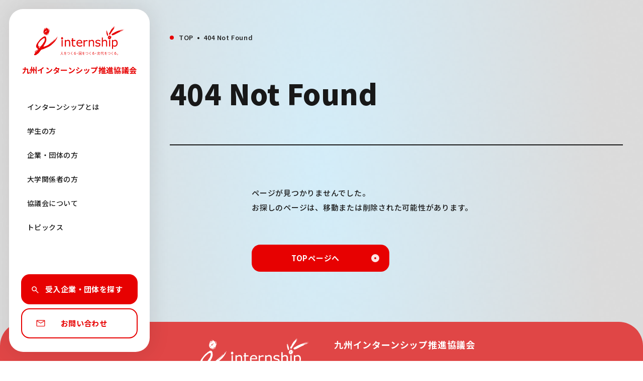

--- FILE ---
content_type: image/svg+xml
request_url: https://www.q-internship.com/assets/chukeikyo-bnr-6929e754.svg
body_size: 13897
content:
<svg width="241" height="52" viewBox="0 0 241 52" fill="none" xmlns="http://www.w3.org/2000/svg" xmlns:xlink="http://www.w3.org/1999/xlink">
<rect x="0.5" width="240" height="51.0638" fill="url(#pattern0_740_17737)"/>
<defs>
<pattern id="pattern0_740_17737" patternContentUnits="objectBoundingBox" width="1" height="1">
<use xlink:href="#image0_740_17737" transform="scale(0.00212766 0.01)"/>
</pattern>
<image id="image0_740_17737" width="470" height="100" xlink:href="[data-uri]"/>
</defs>
</svg>


--- FILE ---
content_type: image/svg+xml
request_url: https://www.q-internship.com/assets/logos-white-ae52e068.svg
body_size: 33444
content:
<svg width="225" height="72" viewBox="0 0 225 72" fill="none" xmlns="http://www.w3.org/2000/svg">
<g clip-path="url(#clip0_740_17728)">
<path d="M191.254 25.4566C191.024 25.053 190.605 24.8968 190.605 24.8968C190.278 24.8496 190.022 24.6463 189.721 24.7377C189.485 24.4253 189.087 24.7878 188.784 24.5167C188.412 23.9126 187.802 23.3734 187.08 23.1406C186.237 22.9373 185.329 23.2114 184.746 23.7506C184.436 23.8891 184.088 24.1572 183.923 24.5167H184.018C184.46 23.9126 185.185 23.5031 185.931 23.2762C186.564 23.1406 187.13 23.3469 187.62 23.7034C187.339 23.839 187.006 23.8655 186.774 24.0246C186.028 24.8997 184.533 23.8891 183.994 25.1443C183.903 25.5716 183.596 25.9576 183.596 26.3612C183.225 26.9623 183.151 27.7078 182.945 28.3796C182.476 30.1829 183.463 31.5059 184.837 32.4488C185.748 32.9704 186.703 33.5302 187.849 33.2827C188.433 32.9439 189.04 32.7847 189.627 32.4724C190.048 32.2455 189.927 31.6857 190.187 31.3439C190.187 31.1671 190.443 31.1465 190.349 30.893C190.72 30.2242 191.003 29.5023 190.986 28.692C191.124 28.4003 191.378 28.2912 191.59 27.9936C191.752 27.1185 191.437 26.3553 191.251 25.4537M188.787 30.7663H188.925C188.695 31.0787 188.277 31.279 187.852 31.1906C187.829 30.6514 188.53 31.0109 188.787 30.7663ZM187.92 24.1071L187.711 24.1778C187.687 24.1572 187.876 24.0865 187.92 24.1071ZM187.289 27.0331C187.269 26.6087 188.109 26.762 187.897 27.2098C187.829 27.4574 187.897 27.7491 187.711 27.9553C187.525 27.7314 186.918 27.64 187.195 27.1686C187.13 27.033 187.269 27.1244 187.286 27.0331H187.289ZM187.148 24.4931C187.289 24.7377 186.989 24.7878 186.824 24.8732C186.659 24.832 186.52 24.8084 186.449 24.6257C186.541 24.4253 186.962 24.4695 187.148 24.4931ZM186.287 27.5281C186.8 27.7078 186.753 28.4032 187.289 28.4268C187.339 28.4474 187.384 28.5387 187.339 28.6036C187.104 28.8098 186.659 28.3796 186.635 28.7862C186.305 28.9395 186.099 29.2783 186.143 29.6408C185.984 29.6408 185.91 29.4345 185.748 29.4139C185.792 29.2341 185.606 29.2341 185.562 29.1015C185.536 28.7155 185.677 28.2235 185.792 27.8227C185.886 27.6813 186.072 27.5281 186.284 27.5281H186.287ZM184.607 25.6364C184.979 25.4596 185.261 24.8703 185.727 25.1414V25.3918C185.332 25.7513 184.816 25.9782 184.348 26.2434C184.227 25.9959 184.51 25.7926 184.607 25.6364ZM184.021 30.1593C183.973 29.8676 183.855 29.5759 183.906 29.2783C184.133 29.3932 184.274 29.5966 184.304 29.8647C184.563 30.2654 184.631 30.7163 185.049 31.0757C184.607 30.9402 184.209 30.6279 184.024 30.1564L184.021 30.1593ZM189.748 31.7534C189.252 32.4282 188.274 32.9262 187.339 32.7435C187.195 32.879 187.104 32.6728 186.942 32.7435C186.287 32.6728 185.583 32.5166 185.093 32.0452C185.839 31.7063 186.305 32.5137 187.057 32.5137C188.085 32.5372 188.598 31.6179 189.485 31.3439C189.603 31.0551 189.951 30.9196 190.051 30.6485C190.585 30.2242 190.261 29.3461 190.75 28.963C190.723 29.9943 190.163 30.8489 189.748 31.7505V31.7534ZM191.195 27.7078C190.989 27.8227 190.989 28.2264 190.726 28.0231C190.965 27.5281 190.496 27.1421 190.496 26.6294C190.166 26.0666 190.001 25.3948 189.488 24.9911V24.8526C189.866 24.8762 190.261 24.9646 190.517 25.1914C191.263 25.7984 191.218 26.8091 191.195 27.7108" fill="white"/>
<path d="M108.336 40.7434C108.446 39.5058 108.917 38.4657 109.745 37.6229C110.571 36.7861 111.685 36.3677 113.079 36.3677C114.473 36.3677 115.496 36.7478 116.177 37.511C116.852 38.2771 117.197 39.3526 117.209 40.7434H108.336ZM119.85 41.3386C119.85 39.0697 119.272 37.3165 118.122 36.0789C116.976 34.8473 115.34 34.2314 113.218 34.2314C110.93 34.2314 109.085 34.9887 107.685 36.4944C106.282 38.0089 105.583 40.0421 105.583 42.6115C105.583 45.1809 106.309 47.214 107.776 48.6225C109.236 50.0339 111.269 50.741 113.866 50.741C114.883 50.741 115.859 50.6143 116.787 50.3609C117.716 50.1105 118.618 49.7922 119.511 49.4151V46.5245H119.369C118.909 46.94 118.149 47.3672 117.076 47.7915C116 48.2217 114.936 48.4368 113.872 48.4368C113.07 48.4368 112.339 48.3249 111.676 48.098C111.013 47.874 110.435 47.5293 109.955 47.0785C109.454 46.6159 109.059 46.0265 108.77 45.3046C108.478 44.5827 108.336 43.7371 108.336 42.7676H119.853V41.3356" fill="white"/>
<path d="M132.804 37.6054H132.666C132.265 37.5081 131.888 37.4374 131.513 37.3873C131.142 37.349 130.703 37.3225 130.193 37.3225C129.373 37.3225 128.583 37.5081 127.817 37.8647C127.056 38.2271 126.323 38.6926 125.615 39.2613V50.4052H122.974V34.6824H125.615V37.0102C126.673 36.1615 127.602 35.5693 128.406 35.2157C129.211 34.8621 130.033 34.6824 130.871 34.6824C131.333 34.6824 131.666 34.6971 131.876 34.7177C132.085 34.7442 132.394 34.7884 132.804 34.8562V37.6054Z" fill="white"/>
<path d="M90.0531 50.4788H87.418V41.4505C87.418 40.7227 87.3738 40.0361 87.2883 39.3938C87.2028 38.7573 87.0495 38.2594 86.8226 37.8969C86.5897 37.5021 86.2419 37.2104 85.7998 37.013C85.3576 36.8156 84.7799 36.7183 84.0696 36.7183C83.3592 36.7183 82.581 36.8981 81.7852 37.2575C80.9923 37.62 80.226 38.0796 79.4979 38.6395V50.4758H76.8599V34.6439H79.4979V36.3913C80.3321 35.7047 81.1898 35.1625 82.0741 34.7736C82.9642 34.3846 83.878 34.1931 84.8064 34.1931C86.519 34.1931 87.8159 34.7117 88.7119 35.7371C89.6109 36.7655 90.056 38.2564 90.056 40.1923V50.4758" fill="white"/>
<path d="M102.786 50.367C102.279 50.4996 101.734 50.6087 101.141 50.6912C100.546 50.7796 100.021 50.8208 99.5556 50.8208C97.9315 50.8208 96.6995 50.3847 95.8535 49.5155C95.0135 48.6404 94.5861 47.2437 94.5861 45.3225V36.8895H92.791V34.6471H94.5861V30.1006H97.2241V34.6471H102.786V36.8895H97.2241V44.141C97.2241 44.9778 97.2448 45.6319 97.2801 46.1004C97.3243 46.566 97.454 47.0109 97.6839 47.4205C97.8932 47.7947 98.1791 48.0776 98.5476 48.2544C98.919 48.4282 99.476 48.5195 100.237 48.5195C100.676 48.5195 101.133 48.4547 101.61 48.328C102.088 48.2013 102.435 48.0982 102.645 48.0098H102.786V50.37" fill="white"/>
<path d="M149.054 50.4788H146.41V41.4505C146.41 40.7227 146.368 40.0361 146.283 39.3938C146.194 38.7573 146.044 38.2594 145.814 37.8969C145.578 37.5021 145.237 37.2104 144.794 37.013C144.349 36.8156 143.775 36.7183 143.067 36.7183C142.36 36.7183 141.573 36.8981 140.78 37.2575C139.984 37.62 139.221 38.0796 138.498 38.6395V50.4758H135.854V34.6439H138.498V36.3913C139.321 35.7047 140.184 35.1625 141.072 34.7736C141.956 34.3846 142.867 34.1931 143.801 34.1931C145.508 34.1931 146.811 34.7117 147.715 35.7371C148.606 36.7655 149.057 38.2564 149.057 40.1923V50.4758" fill="white"/>
<path d="M164.608 45.8586C164.608 47.3083 164.013 48.4987 162.816 49.4239C161.622 50.3521 159.995 50.8176 157.929 50.8176C156.759 50.8176 155.683 50.6732 154.707 50.4022C153.732 50.1193 152.912 49.8128 152.252 49.4799V46.4891H152.393C153.231 47.1285 154.162 47.6324 155.191 48.0037C156.213 48.3808 157.198 48.5694 158.132 48.5694C159.3 48.5694 160.21 48.3808 160.874 47.9948C161.528 47.6147 161.858 47.0195 161.858 46.2004C161.858 45.5698 161.678 45.0983 161.322 44.786C160.965 44.456 160.278 44.1849 159.261 43.9551C158.878 43.8696 158.389 43.7724 157.779 43.6545C157.177 43.5426 156.623 43.4217 156.125 43.2892C154.74 42.9208 153.758 42.3787 153.183 41.6627C152.6 40.9496 152.311 40.0686 152.311 39.0373C152.311 38.3861 152.444 37.7614 152.715 37.1898C152.977 36.6122 153.39 36.0936 153.941 35.6399C154.468 35.1949 155.143 34.8384 155.96 34.585C156.776 34.3198 157.69 34.1931 158.704 34.1931C159.65 34.1931 160.605 34.3051 161.575 34.5349C162.545 34.7706 163.349 35.0535 163.995 35.3776V38.2329H163.853C163.173 37.7261 162.347 37.3017 161.378 36.957C160.408 36.6122 159.453 36.4355 158.521 36.4355C157.59 36.4355 156.732 36.624 156.066 37.0012C155.4 37.3725 155.064 37.9323 155.064 38.6778C155.064 39.326 155.264 39.8211 155.671 40.154C156.066 40.4811 156.703 40.7492 157.593 40.9584C158.082 41.0704 158.63 41.1824 159.235 41.2973C159.842 41.4122 160.349 41.5153 160.753 41.6126C161.988 41.8954 162.937 42.3816 163.606 43.0682C164.275 43.7724 164.608 44.7006 164.608 45.8497" fill="white"/>
<path d="M181.259 50.4789H178.621V41.4506C178.621 40.7228 178.582 40.0363 178.494 39.3939C178.405 38.7575 178.252 38.2595 178.028 37.8971C177.789 37.5023 177.442 37.2105 177.002 37.0131C176.557 36.8157 175.983 36.7185 175.275 36.7185C174.568 36.7185 173.781 36.8982 172.988 37.2577C172.192 37.6201 171.429 38.0798 170.706 38.6396V50.476H168.062V28.4121H170.706V36.3914C171.532 35.7049 172.392 35.1627 173.277 34.7737C174.167 34.3848 175.078 34.1933 176.012 34.1933C177.719 34.1933 179.021 34.7119 179.92 35.7373C180.817 36.7656 181.262 38.2566 181.262 40.1925V50.476" fill="white"/>
<path d="M203.044 46.8987C202.204 47.9034 201.043 48.4044 199.56 48.4044C198.867 48.4044 198.245 48.3366 197.703 48.2187C197.158 48.095 196.506 47.8651 195.755 47.5204V38.5304C196.462 37.9882 197.208 37.5522 197.983 37.2192C198.758 36.8862 199.534 36.7212 200.3 36.7212C201.653 36.7212 202.655 37.1956 203.312 38.1474C203.964 39.0932 204.291 40.5223 204.291 42.4376C204.291 44.3528 203.872 45.8939 203.044 46.9016M205.443 36.3618C204.373 34.9179 202.888 34.199 200.978 34.199C199.973 34.199 199.03 34.3993 198.145 34.8001C197.261 35.2008 196.459 35.7017 195.755 36.2999V34.6498H193.111V56.3188H195.755V49.7126C196.445 50.0898 197.122 50.3668 197.794 50.5494C198.455 50.7262 199.2 50.8205 200.029 50.8205C200.975 50.8205 201.868 50.6261 202.717 50.2401C203.566 49.8541 204.297 49.3148 204.925 48.6106C205.597 47.8769 206.118 46.9723 206.487 45.9086C206.855 44.842 207.041 43.6663 207.041 42.3786C207.041 39.8151 206.504 37.8026 205.443 36.3588" fill="white"/>
<path d="M71.5365 34.6499H68.8955V50.4818H71.5365V34.6499Z" fill="white"/>
<path d="M72.4767 30.4127C72.4767 31.992 71.4067 33.2856 70.0921 33.2856C68.7775 33.2856 67.7046 31.995 67.7046 30.4127C67.7046 28.8304 68.7716 27.5427 70.0921 27.5427C71.4126 27.5427 72.4767 28.8274 72.4767 30.4127Z" fill="white"/>
<path d="M188.63 34.6499H185.989V50.4818H188.63V34.6499Z" fill="white"/>
<path d="M223.93 7.64746L223.591 7.76532C223.532 7.81836 223.397 7.7388 223.344 7.83015L223.412 7.92739C223.612 7.85372 223.818 7.84193 224.013 7.76532C223.969 7.76532 223.939 7.68577 223.93 7.64746Z" fill="white"/>
<path d="M224.013 7.76535C224.013 7.76535 224.037 7.76536 224.049 7.75342C224.034 7.76237 224.022 7.76535 224.013 7.76535Z" fill="white"/>
<path d="M222.642 9.82489L222.689 9.83667C222.713 9.96043 222.843 9.83668 222.878 9.80427C222.798 9.71881 222.739 9.81311 222.642 9.82489Z" fill="white"/>
<path d="M222.71 8.12757L222.798 8.09516C222.798 8.09516 222.778 8.10105 222.769 8.10105L222.739 8.06274C222.769 8.10105 222.663 8.11578 222.71 8.12757Z" fill="white"/>
<path d="M223.161 7.8979C223.105 7.93621 222.943 7.81835 222.872 7.92442C222.934 7.96273 222.887 8.06586 222.816 8.09533L223.202 7.97157L223.164 7.8979" fill="white"/>
<path d="M222.908 8.823L222.678 8.88782L222.828 8.90256L222.908 8.823Z" fill="white"/>
<path d="M222.38 10.0282L222.456 10.0749L222.403 10.0137L222.38 10.0282Z" fill="white"/>
<path d="M222.041 10.0755L222.129 10.0608C222.129 10.0608 222.171 10.0843 222.15 10.1138C222.088 10.0725 221.955 10.2228 222.059 10.1433L222.268 10.1167C222.347 10.049 222.303 10.0048 222.35 9.93701C222.215 9.93701 222.088 10.0372 222.044 10.0726" fill="white"/>
<path d="M222.433 9.58915C222.3 9.57442 222.188 9.67166 222.156 9.71291C222.221 9.64219 222.392 9.71291 222.433 9.58915Z" fill="white"/>
<path d="M222.504 8.14842C222.445 8.18967 222.389 8.12779 222.38 8.09538L222.436 8.06002C222.374 8.03939 222.28 8.10716 222.265 8.10127C222.356 8.15136 222.233 8.18083 222.244 8.26628C222.336 8.14842 222.695 8.2928 222.563 8.02466L222.474 8.04529L222.522 8.13958L222.501 8.15136" fill="white"/>
<path d="M222.769 6.50708C222.669 6.58664 222.489 6.46583 222.459 6.59842C222.58 6.60432 222.681 6.58958 222.769 6.50708Z" fill="white"/>
<path d="M221.911 10.1166L221.826 10.2168C221.781 10.258 221.631 10.314 221.64 10.1991L221.566 10.317L221.528 10.2786C221.307 10.3523 221.092 10.4407 220.876 10.5527C220.729 10.5409 220.708 10.6529 220.555 10.6529C220.42 10.7295 220.175 10.7177 220.154 10.8974C220.081 11.03 219.927 11.0359 219.83 10.9298L218.943 11.307C218.728 11.3659 218.642 11.5516 218.442 11.5486C218.271 11.6459 217.976 11.6901 217.846 11.8433C216.24 12.3678 214.775 13.1516 213.186 13.6731C213.175 13.6495 213.148 13.6318 213.169 13.5847C214.141 13.1781 215.149 12.6182 216.096 12.2528C216.862 11.8668 217.779 11.4985 218.56 11.195C219.202 10.8532 219.96 10.6146 220.664 10.2698L220.599 10.1785C220.337 10.3052 219.969 10.3818 219.703 10.535C219.5 10.5438 219.252 10.7472 219.061 10.7943C219.017 10.7648 219.008 10.7295 219.017 10.6823C219.297 10.5527 219.6 10.4643 219.874 10.3346C219.839 10.3612 219.733 10.37 219.715 10.3022C219.889 10.1873 220.042 10.1019 220.225 10.0341C220.154 10.0341 220.013 10.0636 220.036 9.96337C219.945 10.0076 220.092 10.093 219.986 10.1343C219.842 10.093 219.854 10.1107 219.724 10.1844C219.73 10.152 219.683 10.1431 219.703 10.1136C219.535 10.1991 219.326 10.2227 219.182 10.3464C219.17 10.3228 219.143 10.3052 219.164 10.2757C219.403 10.2698 219.376 9.98105 219.624 10.0812C219.954 9.86319 220.275 9.78952 220.629 9.60978C220.782 9.58916 220.915 9.53023 221.03 9.45656L221 9.43299C220.738 9.63335 220.417 9.55085 220.134 9.70996C219.777 9.89265 219.397 9.96631 219.008 10.1402L218.884 10.0694C216.7 10.9092 214.383 11.9611 212.299 12.8746C212.022 13.0013 211.757 12.9983 211.547 13.2134L211.465 13.1928C211.477 13.0425 211.312 13.1987 211.259 13.1368C211.468 12.9276 211.836 13.016 211.922 12.7184C212.028 12.8068 211.969 12.6595 212.075 12.6447C212.102 12.6683 212.113 12.7037 212.108 12.7361L212.155 12.7449C212.217 12.5888 212.39 12.574 212.485 12.5062L212.502 12.5269C212.67 12.4473 212.906 12.4267 213.095 12.3265C213.113 12.1645 213.263 12.1438 213.348 12.0731C213.322 12.0378 213.195 12.1645 213.169 12.0407C213.808 11.7136 214.527 11.4867 215.146 11.1538C215.347 11.0064 215.668 11.0064 215.86 10.7943C215.922 10.7413 215.986 10.9033 216.048 10.8621L216.022 10.809C216.299 10.5969 216.759 10.4054 217.115 10.3729C217.242 10.261 217.487 10.2963 217.516 10.149C217.54 10.0429 217.702 10.1549 217.693 10.0194C217.773 10.0518 217.864 9.93685 217.923 10.0488C217.991 10.0429 218.008 9.96337 218.014 9.91623C218.527 9.63041 218.99 9.58915 219.447 9.25619C219.535 9.31217 219.562 9.08234 219.694 9.19137C219.918 8.98511 220.272 8.97037 220.496 8.79653C220.703 8.78474 220.794 8.73465 220.98 8.72286C221.333 8.47241 221.743 8.45179 222.12 8.31624L222.097 8.17481C221.988 8.219 221.823 8.18954 221.722 8.30151C221.631 8.39874 221.531 8.22489 221.569 8.18954L221.51 8.24258C221.115 8.28089 220.723 8.47241 220.352 8.5667C220.384 8.57259 220.405 8.57554 220.411 8.6109C220.443 8.61974 220.434 8.66688 220.405 8.65804C220.322 8.71108 220.225 8.69046 220.225 8.60795C219.921 8.71108 219.597 8.8201 219.329 8.96448L219.491 8.98511C219.019 9.29155 218.471 9.38585 218.003 9.61273L217.979 9.57442C218.383 9.31513 218.813 9.18547 219.288 9.00868C218.686 9.1619 218.109 9.43299 217.543 9.65693C217 10.0017 216.258 10.1195 215.63 10.4496C215.594 10.4142 215.583 10.3729 215.609 10.3111C214.342 10.8473 212.915 11.4219 211.58 12.0289C210.931 12.2705 210.274 12.6624 209.573 12.8215C209.525 12.8127 209.484 12.7567 209.511 12.7096C210.407 12.2853 211.309 11.9081 212.199 11.4808C212.956 11.2451 213.676 10.9033 214.433 10.5615C214.586 10.5792 214.701 10.4849 214.81 10.3847C215.397 10.3022 215.866 9.7247 216.47 9.6422C216.526 9.70408 216.426 9.70113 216.414 9.75122C216.517 9.71881 216.691 9.65103 216.715 9.5921C216.676 9.6363 216.6 9.66871 216.555 9.62746C216.797 9.35048 217.221 9.34164 217.451 9.12949C216.638 9.38584 215.73 9.83077 214.934 10.1961C214.796 10.1961 214.589 10.4142 214.507 10.2286C215.014 10.1254 215.214 9.64514 215.706 9.60978C215.901 9.48013 216.154 9.48014 216.305 9.30923C216.485 9.49781 216.585 9.17958 216.709 9.1236C216.818 9.10887 216.939 8.99984 217.027 9.06467L217.042 8.97922C217.955 8.54018 218.958 8.2573 219.839 7.79175C219.686 7.80943 219.585 7.8772 219.438 7.86247C219.311 7.99212 219.226 7.9715 219.07 7.95676C219.075 8.14829 218.884 8.02453 218.787 8.08935C218.681 8.3516 218.342 8.11882 218.238 8.38106C218 8.39874 217.849 8.65804 217.599 8.55786C217.572 8.60205 217.496 8.63741 217.454 8.59321C217.448 8.72876 217.328 8.71992 217.263 8.80832C216.933 8.67572 216.768 8.99984 216.464 9.00279L216.473 9.03815C216.261 9.10003 216.101 9.40057 215.863 9.25619C215.801 9.30923 215.618 9.2886 215.692 9.44182C215.559 9.51549 215.438 9.60684 215.288 9.53907C215.143 9.72765 214.884 9.78068 214.695 9.79542L214.716 9.86613L214.598 9.87497C213.858 10.2993 213.095 10.4879 212.305 10.8974C212.09 10.8179 212.019 11.0742 211.827 11.1037C211.586 11.0565 211.427 11.363 211.209 11.3365C211.182 11.31 211.12 11.2834 211.153 11.2216C211.91 10.868 212.668 10.5144 213.431 10.1608C213.416 10.1608 213.381 10.1519 213.372 10.1313C213.378 10.0842 213.387 10.0488 213.437 10.0429C213.466 10.0488 213.534 10.0635 213.525 10.1136C213.64 10.0488 213.611 10.0223 213.578 9.93979C213.393 10.1019 213.119 10.1313 212.915 10.2109C212.388 10.3376 211.993 10.7972 211.424 10.8532C211.008 10.9416 210.631 11.2363 210.256 11.3924C209.803 11.4101 209.425 11.7726 208.989 11.8492C208.8 12.0495 208.506 12.0053 208.335 12.2057C208.075 12.135 207.863 12.465 207.583 12.4237C207.648 12.3324 207.772 12.3088 207.866 12.2646C207.701 12.2499 207.571 12.3059 207.433 12.3295C207.25 12.3088 207.147 12.574 206.97 12.4562C206.899 12.4768 206.949 12.5534 206.976 12.5888C206.914 12.6447 206.823 12.577 206.796 12.6565L206.728 12.5622C206.604 12.6889 206.395 12.6978 206.321 12.8333L206.283 12.7921L206.18 12.8864C205.988 12.8333 205.844 13.0425 205.676 13.0543C205.605 13.2252 205.452 13.1633 205.299 13.1869C204.314 13.6259 203.253 13.9854 202.354 14.5158C202.198 14.6337 202.03 14.4657 201.874 14.5688L202.003 14.5983C201.726 14.8222 201.434 14.837 201.169 15.0815C201.001 15.0815 200.83 15.2525 200.668 15.22L200.68 15.1729C200.621 15.2112 200.506 15.2731 200.518 15.2937L200.544 15.3438C200.521 15.3585 200.468 15.3821 200.459 15.4322C200.376 15.4145 200.226 15.5854 200.182 15.4764C200.061 15.4852 200.229 15.5589 200.14 15.606L200.09 15.5913C200.04 15.5176 200.02 15.6149 199.967 15.6326C199.784 15.6149 199.651 15.7769 199.486 15.8447C199.477 16.0628 199.094 16.1187 198.953 16.2454C197.576 17.0086 196.238 17.8012 194.85 18.5997C194.72 18.5585 194.685 18.6675 194.573 18.7147L194.537 18.6557C194.231 18.8296 193.903 19.0358 193.594 19.2421C193.293 19.5839 192.984 19.7725 192.789 20.1762C192.627 20.2911 192.377 20.459 192.377 20.6947C192.141 20.8833 192.047 21.1839 191.781 21.3342C191.867 21.3342 191.952 21.4196 192.049 21.3548C192.203 21.673 192.447 21.0483 192.651 21.2723C192.556 21.3548 192.515 21.4638 192.518 21.617C192.465 21.9559 192.951 21.8734 192.96 22.1739C193.04 22.1946 193.114 22.2387 193.178 22.2535C193.19 22.3713 193.049 22.3979 193.037 22.5275C193.161 22.4214 193.394 22.445 193.544 22.5275C193.544 22.5481 193.55 22.6012 193.514 22.5953C193.547 22.7515 193.965 22.6837 193.786 22.9165C193.877 22.8664 193.995 22.8899 194.06 22.9047C194.03 22.9607 193.992 22.996 193.962 23.052C193.98 23.1286 194.216 23.052 194.281 23.1345C194.281 23.1463 194.281 23.1551 194.281 23.164C194.52 22.9754 194.858 23.0756 195.109 22.884C195.536 22.8516 195.946 22.5629 196.374 22.5275C196.524 22.2947 196.878 22.448 197.113 22.3625C197.438 22.1032 197.909 22.0178 198.301 21.8233C198.92 21.508 199.516 21.2104 200.194 20.9393C200.341 20.8657 200.527 20.7684 200.586 20.6476C200.869 20.6535 201.025 20.4001 201.296 20.3883C203.097 19.3511 204.977 18.364 206.846 17.4241C207.179 17.371 207.409 16.9615 207.786 16.9408C207.872 16.8406 208.125 16.9408 208.102 16.7169C208.14 16.6756 208.161 16.7464 208.19 16.7876L208.199 16.7375C208.273 16.7022 208.311 16.6963 208.391 16.6963C208.456 16.6403 208.526 16.6197 208.579 16.5106C208.621 16.4841 208.685 16.4959 208.691 16.5519L208.845 16.4488C208.874 16.3191 209.027 16.381 209.119 16.2837C209.452 16.3014 209.623 15.8624 209.982 15.9861C209.982 15.8329 210.165 15.9066 210.206 15.7976C210.248 15.8388 210.427 15.7033 210.392 15.8712C210.424 15.8064 210.51 15.6885 210.61 15.7946C210.646 15.7121 210.693 15.4705 210.837 15.6001C210.899 15.4322 211.132 15.444 211.247 15.3821C211.265 15.3939 211.276 15.4027 211.276 15.4145C211.297 15.3232 211.379 15.2613 211.433 15.2141C211.462 15.223 211.503 15.1935 211.509 15.2466L211.736 15.1257C211.742 15.1758 211.742 15.1906 211.71 15.2348C211.851 15.2996 211.727 14.9843 211.883 15.1375C211.998 15.1434 211.922 15.0285 212.01 14.9961C212.099 14.9961 212.063 15.0727 212.113 15.0815L212.096 14.9961C212.237 14.8723 212.134 15.1199 212.27 15.0285C212.405 14.6189 212.924 14.6897 213.225 14.4097C213.142 14.3773 213.083 14.504 213.015 14.4215C213.068 14.2447 213.298 14.3272 213.363 14.1858C213.121 14.2359 212.939 14.2889 212.718 14.4628C212.785 14.4775 212.871 14.3773 212.924 14.4539C212.942 14.6101 212.741 14.448 212.744 14.6042C212.653 14.3007 212.408 14.7574 212.281 14.5482C212.329 14.4863 212.329 14.4009 212.417 14.3714C212.85 14.3037 213.201 13.9884 213.596 13.8676C213.906 13.844 214.094 13.6466 214.368 13.5317C214.471 13.6053 214.527 13.4786 214.586 13.4256C214.884 13.3814 215.114 13.1574 215.421 13.0514C215.751 12.9983 215.88 12.7744 216.175 12.7331C216.305 12.5888 216.452 12.6919 216.576 12.5799L216.626 12.6742C216.891 12.6742 216.944 12.4355 217.142 12.2912C217.289 12.3 217.375 12.1173 217.537 12.1497C217.64 12.135 217.655 12.2411 217.664 12.2941C217.649 12.3 217.637 12.3088 217.628 12.3177L217.773 12.2646L217.746 12.3766C217.652 12.4414 217.51 12.5416 217.407 12.4768L217.419 12.412L217.304 12.4768L217.502 12.5947C217.619 12.5151 217.784 12.5151 217.867 12.3648C218.206 12.3648 218.586 12.1232 218.863 11.9258C218.949 11.8403 219.149 11.9494 219.179 11.7873C219.149 11.7785 219.14 11.7284 219.09 11.7343C219.04 11.7961 218.937 11.8226 218.854 11.8079C218.722 11.9818 218.521 11.9464 218.339 12.023C218.356 12.0289 218.377 12.1821 218.28 12.1615L218.233 12.0554L218.194 12.079L218.153 12.0436L218.893 11.7018C218.834 11.6753 218.843 11.6282 218.854 11.5781C219.04 11.4131 219.42 11.4396 219.585 11.2039C219.621 11.2599 219.692 11.3424 219.618 11.3748C219.721 11.3453 219.795 11.2422 219.895 11.3129C219.857 11.528 219.556 11.3983 219.521 11.6046C219.638 11.4985 219.862 11.472 219.974 11.4131C219.942 11.3541 220.004 11.2805 220.042 11.2599L219.957 11.1744L220.116 11.0565C220.305 11.0094 220.487 10.7884 220.661 10.9092C220.661 10.921 220.655 10.9387 220.652 10.9446L220.882 10.8149C220.965 10.5821 221.292 10.5321 221.498 10.4171C221.77 10.6057 221.66 10.1313 221.923 10.3199C221.932 10.2904 221.952 10.2551 221.961 10.2286C221.905 10.2521 221.864 10.1932 221.908 10.1461M215.423 12.353C215.385 12.3118 215.382 12.2293 215.391 12.1969L215.533 12.2263C215.533 12.297 215.477 12.3324 215.423 12.356V12.353ZM216.364 11.8551V11.7696L216.461 11.7902C216.437 11.8197 216.42 11.9169 216.364 11.8551ZM217.578 11.4219C217.549 11.4013 217.593 11.3571 217.578 11.3247L217.664 11.3394C217.67 11.3895 217.619 11.4013 217.578 11.4249V11.4219ZM218.28 11.1214C218.227 11.1332 218.188 11.1538 218.126 11.1273L218.353 10.9858C218.395 11.0418 218.3 11.0949 218.28 11.1214ZM218.542 10.5556C218.698 10.367 218.958 10.4171 219.117 10.2963C219.02 10.4613 218.657 10.4761 218.521 10.5821C218.347 10.6146 218.194 10.7972 217.976 10.7737C218.129 10.6175 218.336 10.5821 218.545 10.5556H218.542ZM217.637 11.3011C217.531 11.2245 217.696 11.2422 217.664 11.1479L217.764 11.1715C217.72 11.2157 217.69 11.2599 217.637 11.3011ZM217.746 10.9033L217.596 10.9917C217.608 10.9239 217.687 10.8562 217.746 10.9033ZM217.286 11.5339C217.151 11.5398 217.03 11.805 216.947 11.5663C216.806 11.5722 216.7 11.7018 216.547 11.7018C216.771 11.5133 217.18 11.4131 217.457 11.2805C217.466 11.419 217.124 11.3483 217.289 11.5339H217.286ZM217.434 11.0418C217.434 11.0418 217.428 11.089 217.407 11.0831H217.375L217.434 11.0418ZM215.948 11.6547C216.384 11.4897 216.832 11.2716 217.277 11.0742L217.316 11.1184C216.927 11.307 216.641 11.4867 216.178 11.5987C215.933 11.802 215.571 11.7785 215.329 11.9847C215.45 11.805 215.742 11.7637 215.948 11.6517V11.6547ZM214.227 12.353C214.262 12.3442 214.339 12.3884 214.28 12.4296C214.247 12.4208 214.23 12.4208 214.221 12.3854L214.227 12.353ZM214.993 12.4061C214.572 12.5917 214.121 12.8186 213.726 13.0278L213.702 12.9718C214.115 12.7538 214.492 12.5387 214.993 12.4061ZM220.025 8.76707L220.01 8.82894L219.966 8.8201L220.025 8.76707ZM219.898 8.82304L219.636 8.95269L219.515 8.96448L219.898 8.82304ZM216.228 10.3435L216.252 10.3995C216.555 10.3081 216.844 9.96337 217.142 10.0046C217.372 9.93685 217.602 9.79247 217.784 9.64514C217.767 9.74237 217.947 9.74827 217.802 9.81604C217.41 9.92212 217.104 10.1136 216.726 10.2934C216.255 10.3965 215.836 10.6322 215.418 10.8031L215.332 10.7884C215.618 10.6234 215.901 10.482 216.228 10.3405V10.3435ZM213.151 12.1026L213.127 12.132L213.092 12.1438L213.151 12.1055V12.1026ZM212.373 12.4562L212.258 12.5328L212.246 12.5004L212.373 12.4591V12.4562ZM214.097 10.4937L213.847 10.6234L213.782 10.5291C213.847 10.6234 214.009 10.4967 214.097 10.4967V10.4937ZM212.856 10.9682C212.833 11.0006 212.856 11.0536 212.803 11.0595L212.774 11.0536C212.794 11.0241 212.747 11.0153 212.756 10.9829L212.853 10.9682H212.856ZM212.541 11.1214C212.517 11.1508 212.541 11.1921 212.508 11.198C212.47 11.2127 212.479 11.1774 212.461 11.1744L212.541 11.1214ZM211.668 11.5398C211.651 11.6223 211.536 11.5958 211.474 11.584C211.536 11.528 211.606 11.5074 211.668 11.5398ZM209.915 12.2293C209.915 12.2823 209.885 12.2882 209.859 12.3029L209.82 12.2941L209.915 12.2293ZM211.076 13.2429C210.864 13.3401 210.637 13.4344 210.398 13.5051C210.572 13.3519 210.849 13.3283 211.076 13.2429C211.141 13.2134 211.203 13.1869 211.256 13.1574C211.203 13.1899 211.147 13.2193 211.076 13.2429ZM211.368 15.0727C211.421 14.9519 211.568 14.9814 211.689 14.9548C211.586 14.9873 211.477 15.1817 211.368 15.0727ZM212.673 13.5523C212.659 13.5346 212.665 13.5199 212.673 13.4875L212.771 13.5081C212.785 13.5965 212.697 13.5287 212.676 13.5523H212.673ZM217.932 12.1645L217.902 12.1586C217.896 12.0908 217.979 12.1085 218.011 12.0967C217.991 12.1261 217.944 12.1173 217.932 12.1645Z" fill="white"/>
<path d="M217.624 12.2883L217.566 12.3115C217.592 12.3173 217.604 12.3028 217.624 12.2883Z" fill="white"/>
<path d="M220.653 10.9153L220.638 10.9243C220.638 10.9243 220.647 10.9243 220.653 10.9153Z" fill="white"/>
<path d="M211.271 15.3882C211.271 15.4144 211.265 15.4319 211.271 15.4581C211.276 15.429 211.279 15.4086 211.271 15.3882Z" fill="white"/>
<path d="M194.21 23.2025C194.21 23.2025 194.231 23.1906 194.24 23.1816C194.219 23.1906 194.198 23.1906 194.21 23.2025Z" fill="white"/>
<path d="M194.276 23.1462L194.24 23.1821C194.258 23.1731 194.273 23.1612 194.276 23.1462Z" fill="white"/>
<path d="M222.303 7.46768C222.389 7.46768 222.365 7.43232 222.403 7.38812C222.356 7.37634 222.303 7.38223 222.303 7.46768Z" fill="white"/>
<path d="M221.543 9.96049C221.522 9.77486 221.378 9.92808 221.295 9.9104C221.201 9.96344 221.342 10.0047 221.289 10.0283L221.543 9.96049Z" fill="white"/>
<path d="M221.29 10.0283L221.251 10.0373C221.275 10.0373 221.281 10.0313 221.29 10.0283Z" fill="white"/>
<path d="M221.021 9.85741C221.142 9.75133 221.319 9.78374 221.457 9.68945C221.322 9.77196 221.142 9.75133 221.021 9.85741Z" fill="white"/>
<path d="M221.008 10.0438C221.008 10.0438 220.995 10.0342 220.986 10.0342C220.995 10.0438 220.999 10.0438 221.008 10.0438Z" fill="white"/>
<path d="M221.219 10.0489C221.186 9.89569 221.065 10.043 221.003 10.043C221.033 10.0636 221.045 10.1019 221.033 10.1403C221.101 10.1196 221.18 10.102 221.219 10.046" fill="white"/>
<path d="M221.032 10.1433C221.009 10.1433 220.994 10.1491 220.977 10.1549C220.994 10.1636 221.006 10.1636 221.032 10.1433Z" fill="white"/>
<path d="M220.88 10.0607C220.859 10.0607 220.806 10.099 220.815 10.1344C220.844 10.1579 220.897 10.1344 220.927 10.1727C220.933 10.1638 220.953 10.1609 220.977 10.152C220.942 10.1285 220.945 10.0401 220.88 10.0577" fill="white"/>
<path d="M220.679 10.983C220.685 11.0154 220.653 11.1156 220.738 11.0979C220.726 11.0596 220.726 10.9771 220.679 10.983Z" fill="white"/>
<path d="M220.325 7.61816C220.281 7.62995 220.234 7.6388 220.199 7.65353C220.243 7.65353 220.287 7.63584 220.325 7.61816Z" fill="white"/>
<path d="M220.579 7.52971C220.49 7.51203 220.417 7.5739 220.325 7.6181C220.422 7.59747 220.523 7.58569 220.579 7.52971Z" fill="white"/>
<path d="M219.376 11.4308C219.468 11.5015 219.462 11.3454 219.556 11.3807C219.48 11.3336 219.403 11.4013 219.376 11.4308Z" fill="white"/>
<path d="M219.55 8.36949C219.763 8.32529 220.004 8.22216 220.193 8.09546C219.975 8.1868 219.733 8.20153 219.55 8.36949Z" fill="white"/>
<path d="M219.765 7.46777C219.765 7.49982 219.727 7.50856 219.701 7.52021L219.776 7.48816L219.765 7.46777Z" fill="white"/>
<path d="M219.479 8.37231L219.102 8.49902H219.273L219.479 8.37231Z" fill="white"/>
<path d="M219.318 7.69759C219.415 7.70348 219.388 7.59446 219.344 7.55615C219.267 7.67402 219.152 7.51785 219.129 7.6475C219.194 7.6475 219.306 7.60035 219.321 7.69759" fill="white"/>
<path d="M219.191 7.72412L219.046 7.77716L219.096 7.78895C219.17 7.83609 219.155 7.75359 219.188 7.72412" fill="white"/>
<path d="M218.846 7.85376L218.74 7.90091L218.769 7.90975C218.787 7.89501 218.852 7.92742 218.846 7.85376Z" fill="white"/>
<path d="M217.45 12.3483L217.431 12.3323L217.441 12.3546L217.45 12.3483Z" fill="white"/>
<path d="M217.501 12.3L217.449 12.3464L217.478 12.3579L217.501 12.3Z" fill="white"/>
<path d="M217.381 12.3058L217.427 12.3319L217.404 12.2971L217.381 12.3058Z" fill="white"/>
<path d="M216.55 12.9482L217.013 12.739C217.033 12.6418 217.163 12.686 217.228 12.6123C217.004 12.7066 216.703 12.795 216.553 12.9482" fill="white"/>
<path d="M218 7.9422L217.976 7.88916L217.917 7.9422L217.932 7.96282C217.932 7.96282 217.971 7.92452 218 7.9422Z" fill="white"/>
<path d="M217.301 8.43999C216.603 8.71696 216.034 8.96153 215.382 9.28271C216.216 8.89376 217.151 8.61089 217.95 8.21899L217.301 8.43704" fill="white"/>
<path d="M217.286 8.23389L217.233 8.27732L217.245 8.29179C217.245 8.29179 217.3 8.27152 217.286 8.23389Z" fill="white"/>
<path d="M215.825 13.2903L216.105 13.1459L216.09 13.1252C216.028 13.1989 215.857 13.1989 215.822 13.2873" fill="white"/>
<path d="M216.939 8.46965L216.992 8.44313C216.98 8.34 216.824 8.36062 216.853 8.36652C216.924 8.36652 216.924 8.44902 216.939 8.4667" fill="white"/>
<path d="M215.689 13.3165C215.645 13.2753 215.618 13.3165 215.606 13.3636L215.657 13.3784C215.677 13.3637 215.657 13.3077 215.686 13.3165" fill="white"/>
<path d="M216.314 10.0076L216.113 10.1019L216.157 10.1136L216.314 10.0076Z" fill="white"/>
<path d="M216.055 10.1255L215.828 10.2345L215.881 10.2433L216.055 10.1255Z" fill="white"/>
<path d="M215.126 13.5759C215.179 13.5818 215.217 13.5582 215.241 13.5287C215.194 13.5052 215.126 13.5081 215.126 13.5759Z" fill="white"/>
<path d="M214.884 13.7116C214.955 13.688 214.949 13.6379 214.991 13.5938C214.961 13.6527 214.82 13.6144 214.884 13.7116Z" fill="white"/>
<path d="M215.624 9.7395C215.553 9.75718 215.465 9.80727 215.438 9.85441L215.624 9.7395Z" fill="white"/>
<path d="M214.675 13.741L214.522 13.8264C214.616 13.9443 214.607 13.7557 214.675 13.741Z" fill="white"/>
<path d="M214.224 13.9649C214.301 14.0091 214.345 13.9531 214.36 13.8912C214.286 13.8412 214.262 13.9531 214.224 13.9649Z" fill="white"/>
<path d="M214.914 9.48608C214.87 9.49787 214.825 9.51261 214.79 9.53618L214.914 9.48608Z" fill="white"/>
<path d="M215.158 9.37427L214.914 9.48623C215.008 9.45676 215.114 9.44793 215.158 9.37427Z" fill="white"/>
<path d="M214.168 13.9915L213.809 14.1182C213.935 14.1506 214.097 14.0887 214.168 13.9915Z" fill="white"/>
<path d="M214.76 9.55088L214.607 9.5332C214.575 9.68053 214.401 9.6275 214.333 9.73063L214.345 9.75126L214.757 9.55088" fill="white"/>
<path d="M214.106 9.7688L214.091 9.83656L214.256 9.7688H214.106Z" fill="white"/>
<path d="M213.997 9.89868C213.935 9.85743 213.87 9.92814 213.817 9.94877C213.894 9.99297 213.923 9.90457 213.997 9.89868Z" fill="white"/>
<path d="M211.477 15.3487L211.541 15.2788C211.497 15.2584 211.448 15.3429 211.477 15.3487Z" fill="white"/>
<path d="M212.134 10.2846L212.326 10.1726C212.223 10.1873 212.143 10.2374 212.134 10.2846Z" fill="white"/>
<path d="M211.657 10.4941L211.789 10.4174C211.722 10.4057 211.663 10.4587 211.657 10.4941Z" fill="white"/>
<path d="M210.012 11.2276C209.932 11.1951 209.844 11.2276 209.832 11.2924C209.888 11.2659 210.006 11.3248 210.012 11.2276Z" fill="white"/>
<path d="M180.094 8.31055V8.51681C180.18 8.48145 180.103 8.37832 180.094 8.31055Z" fill="white"/>
<path d="M180.16 9.22097L180.242 9.18856L180.316 9.33883C180.277 9.22391 180.345 9.00588 180.204 8.9882C180.295 8.84676 180.227 8.68764 180.171 8.53442L180.104 8.54915L180.16 9.22392" fill="white"/>
<path d="M179.794 8.87033C179.811 8.87033 179.829 8.88212 179.829 8.8556L179.761 8.79077C179.808 8.86738 179.735 8.93516 179.8 9.00587L179.826 8.97346C179.794 8.95283 179.797 8.90274 179.794 8.87033Z" fill="white"/>
<path d="M179.831 9.11704L179.796 9.04712C179.756 9.09082 179.814 9.12869 179.831 9.11704Z" fill="white"/>
<path d="M180.213 9.38308H180.195L180.233 9.63353L180.257 9.60112C180.336 9.56576 180.307 9.69246 180.354 9.72193C180.342 9.80149 180.386 9.93703 180.257 9.90461C180.286 10.0254 180.257 10.1462 180.325 10.2553L180.283 10.0814C180.283 10.0254 180.336 9.95176 180.401 9.98123C180.413 9.8339 180.369 9.61585 180.342 9.46558C180.336 9.47737 180.319 9.49799 180.304 9.50094C180.26 9.49504 180.186 9.43611 180.213 9.38013M180.313 9.55692L180.289 9.58639L180.26 9.56576L180.289 9.52745C180.289 9.52745 180.319 9.54808 180.313 9.55986" fill="white"/>
<path d="M181.288 13.1222C181.279 13.2077 181.329 13.2784 181.32 13.3579C181.536 14.6632 182.075 16.0069 182.208 17.2827C182.057 17.1826 182.155 16.9262 182.025 16.7848C182.084 16.6227 181.948 16.4872 181.925 16.3281C181.807 16.2956 181.925 16.1336 181.833 16.0776C181.875 15.8861 181.783 15.6562 181.701 15.4765C181.624 15.5089 181.671 15.5678 181.665 15.6268C181.677 15.8036 181.695 15.9892 181.813 16.1365C181.715 16.3074 181.948 16.4135 181.774 16.549C181.63 16.166 181.592 15.8095 181.441 15.45C181.276 14.8076 181.096 14.0857 180.973 13.4817C180.878 13.4021 181.002 13.2813 180.884 13.2194C180.952 13.0191 180.769 12.8747 180.79 12.6684C180.802 12.6036 180.846 12.5299 180.766 12.5093C180.805 12.4032 180.619 12.3443 180.716 12.3001C180.631 12.2765 180.716 12.1999 180.654 12.1557C180.575 12.2824 180.696 12.3502 180.696 12.4622C180.681 12.4828 180.663 12.5299 180.628 12.5152L180.548 12.2559V12.4415C180.604 12.4504 180.548 12.5977 180.651 12.5506C180.675 12.58 180.681 12.6566 180.628 12.6684C180.607 12.636 180.581 12.636 180.527 12.6301C180.38 12.1145 180.321 11.6136 180.197 11.1568C180.177 11.0743 180.088 11.0832 180.127 11.0036C180.186 10.9093 180.109 10.8091 180.059 10.6913C180.186 10.5145 179.956 10.3082 180.021 10.1167C179.991 10.0371 180 9.91045 179.92 9.8633C180.029 9.71008 179.909 9.5981 179.855 9.47729C179.994 10.6294 180.306 11.973 180.477 13.19H180.46C180.362 12.9248 180.277 12.6861 180.239 12.4003L180.189 12.4563C180.088 12.418 180.138 12.2913 180.085 12.2264L180.106 12.2854C180.091 12.306 180.068 12.3031 180.05 12.306C179.935 12.0025 179.897 11.6312 179.797 11.3484L179.967 12.3266L179.923 12.3944C179.847 12.1587 179.779 11.8817 179.726 11.6047C179.741 11.7255 179.741 11.8404 179.693 11.9613C179.794 12.8099 180.077 13.7881 180.209 14.6132L180.159 14.6249C180.13 14.6043 180.165 14.5542 180.118 14.5395C180.191 14.9638 180.271 15.4735 180.454 15.8949C180.392 15.9715 180.492 16.0923 180.377 16.1365C180.109 15.1376 179.891 14.2566 179.693 13.2312C179.67 12.9336 179.499 12.7185 179.484 12.4798C179.516 12.3266 179.351 12.2736 179.357 12.1351V12.4121C179.154 12.6066 179.402 12.8275 179.351 13.0603C179.402 13.6555 179.581 14.2949 179.72 14.8901C179.699 14.8047 179.684 14.6662 179.714 14.5955C179.773 14.675 179.764 14.8636 179.808 14.9638L179.726 14.9844L179.941 16.1336H179.926C179.602 15.0905 179.407 14.0356 179.133 12.9601C179.163 12.8305 179.101 12.7951 179.004 12.745C179.01 12.3414 178.821 11.8021 178.765 11.3896L178.729 11.422C178.794 11.9789 178.915 12.4239 178.965 12.9336C178.88 13.0014 178.83 12.966 178.803 12.9012C178.833 13.1369 178.877 13.4876 178.951 13.7469C178.918 14.1476 179.042 14.5159 179.192 14.8725C179.086 15.2585 179.366 15.5826 179.372 15.948C179.431 15.9715 179.458 16.0599 179.484 16.1188C179.475 16.2927 179.514 16.4901 179.508 16.6315C179.558 16.8201 179.702 17.0146 179.655 17.2297L179.608 17.2444C179.49 16.9645 179.519 16.664 179.36 16.4017C179.346 16.4665 179.36 16.5756 179.419 16.6168C179.428 16.9557 179.614 17.215 179.614 17.5185L179.561 17.5303C179.413 17.3063 179.449 16.9616 179.301 16.7376L179.272 16.7641C179.313 16.9792 179.396 17.1354 179.363 17.3623C179.416 17.3623 179.49 17.4271 179.455 17.4919C179.581 17.6452 179.549 17.8868 179.602 18.0872C179.59 18.0872 179.567 18.1078 179.549 18.0872C179.679 18.429 179.661 18.7354 179.826 19.0301H179.808C179.835 19.0625 179.814 19.1126 179.82 19.142C179.835 19.1685 179.861 19.1685 179.9 19.1597C179.853 19.2952 179.953 19.4426 179.962 19.584C180.197 19.6754 179.891 19.8256 180.074 19.9759C180.348 20.9129 180.522 21.8116 180.917 22.7751C181.191 23.1965 180.996 23.8094 181.459 24.1129C181.577 24.0598 181.624 24.2897 181.751 24.2042C181.916 24.2779 181.656 24.5018 181.907 24.4871C181.998 24.493 181.916 24.4075 181.919 24.3515C182.045 24.3309 182.034 24.1806 182.157 24.2013L182.149 24.1689C182.169 24.1364 182.178 24.0805 182.228 24.0746C182.267 24.0539 182.269 24.1188 182.275 24.1512C182.269 24.2013 182.211 24.2779 182.146 24.2661L182.202 24.3044C182.293 24.1718 182.417 24.2101 182.479 24.0481C182.594 24.0481 182.538 23.9213 182.552 23.8624C182.664 23.7622 182.779 23.8742 182.865 23.718C182.894 23.8064 182.971 23.8978 183.083 23.9007C183.174 23.833 183.118 23.7357 183.098 23.6591C183.189 23.6296 183.289 23.5825 183.395 23.609C183.493 23.5442 183.434 23.4028 183.446 23.2967C183.148 22.6249 183.481 21.8588 183.342 21.1015C183.307 20.7892 183.248 20.4857 183.13 20.2264C182.959 19.531 182.797 18.8002 182.608 18.096C182.47 17.8514 182.541 17.545 182.361 17.3417C182.331 16.7553 182.101 16.3222 181.989 15.8006C182.01 15.7535 181.984 15.6503 181.963 15.6238C181.798 14.8371 181.553 14.0533 181.397 13.246C181.397 13.2076 181.297 13.2106 181.35 13.1487C181.326 13.1487 181.312 13.1075 181.297 13.1222M180.799 12.8983L180.784 12.9454L180.772 12.8776L180.799 12.8983ZM180.604 12.8128C180.651 12.8835 180.71 12.9955 180.71 13.0986C180.749 13.1929 180.858 13.2636 180.728 13.352C180.625 13.2312 180.598 12.9955 180.604 12.8128ZM180.177 12.5506C180.194 12.5447 180.189 12.5565 180.194 12.5741L180.162 12.6124L180.177 12.5506ZM180.309 14.2301C180.315 14.1918 180.365 14.1771 180.398 14.1977C180.383 14.1977 180.339 14.292 180.309 14.2301ZM179.49 13.1634C179.505 13.187 179.531 13.1811 179.531 13.2047C179.531 13.2194 179.508 13.2165 179.502 13.2283L179.487 13.1634H179.49ZM179.01 13.5347L179.057 13.5229C179.077 13.6644 179.175 13.797 179.122 13.9679C179.08 13.8382 179.063 13.6703 179.01 13.5347ZM179.652 17.7719L179.631 17.8043L179.59 17.7778L179.623 17.7247C179.614 17.7601 179.643 17.7395 179.652 17.7719ZM179.755 17.0883H179.738L179.729 16.994C179.785 17.0176 179.758 17.0588 179.755 17.0883ZM180.533 16.6021V16.6227L180.501 16.5844L180.533 16.605V16.6021ZM182.24 17.3888L182.169 17.4036L182.228 17.38L182.24 17.3888Z" fill="white"/>
<path d="M179.85 9.47744C179.85 9.44208 179.844 9.40673 179.841 9.36548C179.829 9.40673 179.841 9.44208 179.85 9.47744Z" fill="white"/>
<path d="M179.67 11.3776C179.649 11.2804 179.631 11.1861 179.617 11.0889C179.623 11.1861 179.646 11.2804 179.67 11.3776Z" fill="white"/>
<path d="M179.67 11.3779C179.685 11.4516 179.699 11.5282 179.717 11.5989C179.705 11.5253 179.688 11.4486 179.67 11.3779Z" fill="white"/>
<path d="M179.723 9.66284L179.708 9.77481L179.753 9.76892L179.723 9.66284Z" fill="white"/>
<path d="M180.498 10.4378L180.454 10.1638C180.454 10.2227 180.401 10.373 180.498 10.4378Z" fill="white"/>
<path d="M178.933 9.44189L178.942 9.49401L178.965 9.46216L178.933 9.44189Z" fill="white"/>
<path d="M180.604 11.2629C180.634 11.3248 180.569 11.5016 180.699 11.5016C180.658 11.1981 180.599 10.8769 180.531 10.5911C180.543 10.7443 180.531 10.9564 180.572 11.1568C180.578 11.1892 180.634 11.2128 180.602 11.2629" fill="white"/>
<path d="M178.992 9.61279L179.01 9.6953L179.022 9.67762C179.01 9.6511 179.022 9.63637 178.992 9.61279Z" fill="white"/>
<path d="M180.339 10.4939L180.371 10.5489L180.362 10.5257L180.339 10.4939Z" fill="white"/>
<path d="M180.407 10.7179L180.363 10.6531L180.389 10.7857L180.407 10.7179Z" fill="white"/>
<path d="M180.419 10.8269L180.372 10.8976C180.463 11.2866 180.484 11.6902 180.613 12.0497C180.593 11.9937 180.657 11.9024 180.584 11.8612C180.678 11.7286 180.469 11.6637 180.607 11.537L180.575 11.5488C180.537 11.3042 180.445 11.0744 180.422 10.8269" fill="white"/>
<path d="M180.761 11.2189L180.702 11.0244L180.755 11.2277L180.761 11.2189Z" fill="white"/>
<path d="M179.517 10.3258C179.523 10.2993 179.499 10.2698 179.47 10.2668L179.493 10.367L179.52 10.3258" fill="white"/>
<path d="M178.969 10.0195C178.969 10.105 178.96 10.1845 179.045 10.2494C179.016 10.3761 179.016 10.5853 179.075 10.7503C179.039 10.5057 179.107 10.2052 178.971 10.0195" fill="white"/>
<path d="M180.955 11.3896L180.914 11.3218L180.973 11.4573L180.955 11.3896Z" fill="white"/>
<path d="M180.802 11.4809C180.802 11.4102 180.793 11.3395 180.764 11.2747C180.764 11.3218 180.775 11.419 180.802 11.4809Z" fill="white"/>
<path d="M180.793 11.6901L180.837 11.6165C180.769 11.6577 180.71 11.5752 180.657 11.5723V11.587C180.743 11.6165 180.684 11.6607 180.684 11.7019C180.725 11.7933 180.749 11.8905 180.846 11.9288C180.784 12.1586 181.017 12.3266 181.005 12.577C181.096 12.4798 180.94 12.3472 180.955 12.2588C180.964 12.247 180.979 12.2441 180.99 12.2529C180.911 12.0555 180.943 11.7726 180.725 11.7196L180.734 11.7049C180.752 11.7049 180.79 11.643 180.79 11.6872" fill="white"/>
<path d="M178.291 10.043L178.308 10.208L178.326 10.0931L178.291 10.043Z" fill="white"/>
<path d="M181.093 11.9585H181.084L181.052 12.0019C181.081 12.0019 181.073 11.9701 181.09 11.9585" fill="white"/>
<path d="M179.906 11.2717L179.929 11.5634C179.962 11.6695 180.009 11.5988 180.068 11.6813C179.982 11.5516 180.038 11.3749 179.909 11.2717" fill="white"/>
<path d="M181.064 12.0967L181.079 12.2057C181.25 12.465 181.117 12.7833 181.285 13.0042C181.306 12.9041 181.259 12.798 181.285 12.6831C181.155 12.5299 181.211 12.3324 181.135 12.1645L181.111 12.1822L181.085 12.0908H181.064" fill="white"/>
<path d="M178.326 10.3347C178.32 10.3668 178.311 10.4046 178.355 10.3988L178.326 10.3347Z" fill="white"/>
<path d="M179.169 11.0562L179.14 11.0417L179.183 11.0823L179.169 11.0562Z" fill="white"/>
<path d="M178.686 10.8031L178.656 10.7412L178.68 10.9033L178.686 10.8031Z" fill="white"/>
<path d="M178.385 10.6824C178.476 10.7943 178.341 10.9004 178.414 11.0212L178.45 10.9859C178.45 10.8827 178.482 10.7443 178.382 10.6824" fill="white"/>
<path d="M178.727 11.045L178.686 11.0244L178.742 11.1747L178.727 11.045Z" fill="white"/>
<path d="M180.233 12.3415L180.142 12.0027L180.189 12.3415H180.233Z" fill="white"/>
<path d="M181.055 12.7825C181.055 12.7563 181.096 12.7388 181.087 12.7068L181.017 12.733C181.017 12.733 181.017 12.7738 181.052 12.7825" fill="white"/>
<path d="M178.739 11.2717V11.3152H178.756C178.756 11.3152 178.768 11.2717 178.739 11.2717Z" fill="white"/>
<path d="M181.238 13.4434C181.179 13.355 181.185 13.2636 181.191 13.1487C181.106 13.078 181.115 12.9366 181.059 12.8452C181.032 12.9366 180.967 12.8157 180.923 12.8629C180.914 12.8983 180.964 12.9307 180.964 12.9719C180.914 13.0456 181.053 13.1016 181 13.1723C181.153 13.2695 180.964 13.4493 181.168 13.5288C181.191 13.5553 181.215 13.6437 181.168 13.6761C181.259 13.906 181.209 14.2006 181.359 14.3804C181.327 14.5424 181.374 14.734 181.442 14.8636C181.48 14.787 181.53 14.9255 181.577 14.8341C181.507 14.5748 181.421 14.3038 181.368 14.0621C181.212 14.0032 181.333 13.7911 181.238 13.6909C181.244 13.6614 181.212 13.5995 181.274 13.5966C181.312 13.4935 181.156 13.5377 181.232 13.4434" fill="white"/>
<path d="M178.553 11.4543C178.529 11.5722 178.544 11.6812 178.588 11.8079C178.618 11.6724 178.559 11.5928 178.553 11.4543Z" fill="white"/>
<path d="M178.644 12.1116L178.612 11.8965C178.562 11.9643 178.647 12.0821 178.644 12.1116Z" fill="white"/>
<path d="M178.709 12.2352L178.641 12.1821L178.78 12.8038L178.788 12.8097C178.818 12.6271 178.682 12.4532 178.709 12.2352Z" fill="white"/>
<path d="M181.603 15.226C181.609 15.1995 181.639 15.1936 181.657 15.17C181.609 15.0699 181.689 14.9166 181.533 14.9225L181.603 15.226Z" fill="white"/>
<path d="M181.668 15.2849C181.68 15.3055 181.621 15.3792 181.68 15.4175C181.698 15.3733 181.715 15.3144 181.668 15.2849Z" fill="white"/>
<path d="M179.242 15.9006C179.234 15.9949 179.272 16.1806 179.328 16.2454L179.242 15.9006Z" fill="white"/>
<path d="M179.104 15.9361C179.069 16.0598 179.19 16.1806 179.131 16.2867L179.19 16.325C179.172 16.1954 179.172 16.048 179.104 15.9331" fill="white"/>
<path d="M179.343 16.2989C179.343 16.2989 179.334 16.2929 179.328 16.2869L179.343 16.2989Z" fill="white"/>
<path d="M179.354 16.3428C179.36 16.3573 179.36 16.3631 179.354 16.3428V16.3428Z" fill="white"/>
<path d="M179.351 16.3157L179.343 16.2983C179.349 16.3157 179.351 16.3302 179.354 16.3389C179.354 16.3331 179.354 16.3244 179.354 16.3128" fill="white"/>
<path d="M179.263 16.652L179.225 16.4075C179.234 16.5018 179.225 16.6078 179.263 16.652Z" fill="white"/>
<path d="M189.433 12.1026V12.0967C189.406 12.1295 189.421 12.1265 189.433 12.1026Z" fill="white"/>
<path d="M187.351 16.0951L187.298 16.0657L187.112 16.3043L187.198 16.2336C187.242 16.2454 187.248 16.266 187.242 16.2926C187.271 16.2218 187.363 16.1688 187.351 16.0922" fill="white"/>
<path d="M197.842 6.96094C197.842 6.96094 197.827 6.98244 197.818 6.99166C197.827 6.97937 197.839 6.97015 197.842 6.96094Z" fill="white"/>
<path d="M187.23 16.3253C187.23 16.3253 187.242 16.2984 187.242 16.2925C187.233 16.2984 187.23 16.3164 187.23 16.3253Z" fill="white"/>
<path d="M188.566 14.3774L188.521 14.44C188.536 14.4221 188.551 14.4043 188.566 14.3774Z" fill="white"/>
<path d="M189.35 12.6273C189.35 12.6273 189.356 12.6333 189.362 12.6392C189.362 12.6333 189.356 12.6273 189.356 12.6213C189.356 12.6273 189.35 12.6273 189.35 12.6273Z" fill="white"/>
<path d="M189.362 12.7245C189.32 12.6977 189.338 12.7186 189.362 12.7245V12.7245Z" fill="white"/>
<path d="M198.178 3.49203C198.201 3.46872 198.221 3.44541 198.248 3.41919C198.213 3.43667 198.189 3.46289 198.178 3.49203Z" fill="white"/>
<path d="M198.31 3.48098C198.29 3.45446 198.31 3.40142 198.275 3.39258C198.266 3.40142 198.257 3.41026 198.249 3.4191C198.254 3.4191 198.257 3.4191 198.266 3.41321L198.31 3.48098Z" fill="white"/>
<path d="M198.257 3.65708L198.274 3.58716C198.265 3.61047 198.245 3.63378 198.233 3.66291C198.245 3.65708 198.254 3.65708 198.26 3.65708" fill="white"/>
<path d="M198.284 3.89941C198.263 3.93477 198.236 3.97603 198.219 4.01139C198.245 3.97603 198.266 3.94067 198.284 3.89941Z" fill="white"/>
<path d="M200.338 2.05189C200.303 2.10787 200.32 2.18743 200.226 2.18154C200.043 2.48798 199.875 2.65888 199.648 2.90934C199.433 3.27176 199.082 3.55758 198.9 3.91117L198.917 3.92295C198.74 4.32958 198.384 4.692 198.115 5.05737L198.074 5.01613L198.213 4.7863C198.068 4.87469 197.989 5.05738 197.862 5.11926C197.812 4.98666 198.039 4.93363 198.001 4.8246C198.092 4.54468 198.569 4.27654 198.434 4.04965C198.334 4.2235 198.245 4.25886 198.198 4.45038C197.57 5.04559 197.137 5.90304 196.533 6.52772C196.972 5.58776 197.732 4.88058 198.225 4.01724C198.121 4.14689 197.953 4.21466 197.886 4.36199C197.765 4.45628 197.741 4.70379 197.558 4.66843C197.72 4.36789 198.065 3.95831 198.233 3.6666C198.192 3.67544 198.142 3.70785 198.127 3.64008C198.157 3.60177 198.157 3.54579 198.18 3.49275C197.673 4.01724 197.293 4.65664 196.786 5.17818L196.771 5.1222C197.685 3.92884 198.393 2.74432 199.294 1.65115C199.536 1.51266 199.737 1.2681 199.837 0.964603C199.575 1.15908 199.362 1.39185 199.221 1.6541C199.135 1.71008 199.009 1.98411 198.905 1.81027L199 1.62463C199.076 1.47436 199.362 1.39185 199.324 1.22095C199.336 1.22095 199.368 1.20622 199.386 1.22095C199.486 1.11782 199.524 0.943975 199.595 0.87915C199.516 0.899776 199.489 1.04711 199.374 1.02943C199.23 1.16497 199.132 1.36829 198.97 1.47436C198.563 1.91929 198.139 2.42904 197.791 2.8946C197.673 2.93585 197.703 3.13917 197.547 3.08318C197.479 2.99773 197.606 2.98889 197.608 2.93585C197.715 2.71192 197.992 2.59699 198.024 2.34064C198.227 2.19037 198.372 1.99885 198.454 1.79554C198.428 1.83384 198.31 1.94286 198.236 1.88688L198.272 1.7808C198.148 1.85446 198.024 1.9517 197.977 2.0784L197.995 2.06956C197.986 2.18743 197.986 2.32002 197.889 2.42905C197.833 2.4703 197.726 2.54985 197.682 2.44377L197.361 2.8504C197.384 2.94175 197.328 3.03898 197.249 3.1097C197.205 3.12149 197.193 3.07434 197.187 3.03899C196.789 3.46329 196.453 3.99073 196.082 4.4386C195.934 4.62129 195.849 4.92479 195.613 5.01024C196.04 4.33547 196.539 3.67544 197.04 3.0272C197.022 2.96237 197.031 2.78263 197.19 2.84156C197.464 2.44967 197.806 1.93991 198.13 1.58043L198.018 1.70124C197.806 1.80437 197.812 2.04599 197.617 2.14323C197.467 2.06662 197.582 1.93991 197.579 1.8633C197.435 1.8633 197.476 2.08725 197.337 2.05484L197.225 2.26109L197.311 2.34064C197.32 2.30528 197.343 2.26698 197.346 2.23162C197.414 2.23162 197.423 2.08135 197.508 2.17859C197.072 2.8121 196.524 3.40141 196.076 4.01724C195.192 5.18113 194.334 6.27431 193.396 7.44115C193.273 7.38811 193.455 7.29382 193.47 7.21132C193.296 7.22311 193.249 7.47945 193.046 7.51187L193.099 7.33212C192.966 7.31444 193.025 7.48535 192.931 7.50303C192.863 7.42052 193.078 7.3056 192.907 7.21426C193.031 7.18185 193.007 7.02863 193.128 7.06399L193.096 6.98738L193.281 6.89309C193.155 6.71335 193.485 6.80764 193.343 6.63085C193.523 6.63674 193.511 6.39217 193.697 6.37744C193.727 6.55423 193.523 6.57191 193.547 6.73397C193.411 6.90487 193.234 7.04925 193.175 7.26141C193.441 6.96675 193.659 6.53655 193.965 6.30082C193.98 6.35976 193.995 6.42459 193.936 6.43637L194.033 6.44521C194.086 6.33324 194.204 6.22422 194.257 6.1093L194.213 6.12109C194.13 6.12698 194.163 6.18591 194.175 6.23011C194.113 6.35976 194.042 6.21243 193.959 6.1977L194.015 6.10341L193.939 6.12404C194.03 6.30083 193.768 6.21537 193.818 6.34797C193.632 6.45994 193.753 6.21538 193.682 6.1977L193.765 6.12993L193.582 6.10636C193.615 6.18297 193.547 6.2802 193.467 6.23306L193.508 6.26842L193.311 6.65147C193.116 6.76049 193.052 7.03747 192.842 7.09051L192.857 7.15533C192.866 7.24962 192.798 7.17006 192.769 7.24373C192.692 7.60615 192.362 7.75053 192.244 8.0776C192.091 8.04519 192.182 8.20725 192.082 8.24556C191.914 8.15421 192.167 8.08056 192.138 8.03046C192.026 8.03046 192.044 8.22199 191.914 8.15421C191.849 8.22199 191.878 8.27502 191.914 8.34869C191.781 8.46655 191.755 8.62272 191.607 8.73764L191.69 8.74942C191.637 8.85844 191.557 9.06176 191.501 9.1531L191.389 9.10301C191.377 9.12363 191.457 9.2356 191.363 9.25623L191.427 9.26801C191.389 9.3623 191.315 9.46838 191.224 9.48606C191.203 9.4065 191.295 9.32105 191.286 9.32105C191.195 9.34757 191.038 9.29748 191.03 9.45365L191.121 9.44186C191.33 9.5774 190.997 9.78367 191.103 9.90742C191.136 9.85144 191.159 9.79545 191.159 9.73063C191.295 9.71 191.351 9.48606 191.495 9.46544C191.186 10.1019 190.717 10.6706 190.337 11.307C190.284 11.3365 190.231 11.4514 190.145 11.3719C190.246 11.2658 190.163 11.1185 190.275 11.0566L190.254 11.0419C190.175 11.1155 190.083 11.254 190.004 11.1744C190.004 11.3247 190.142 11.1568 190.192 11.2422L190.039 11.4573C190.08 11.4514 190.139 11.422 190.175 11.4455C190.128 11.6429 190.03 11.8463 189.924 11.9995C189.904 11.97 189.854 11.9671 189.859 11.917C189.871 11.8963 189.88 11.8639 189.924 11.8698C189.96 11.808 189.895 11.7284 189.842 11.7225L189.691 11.9553L189.795 11.9965L189.768 12.0289C189.677 12.0378 189.638 12.079 189.573 12.0113L189.609 11.9052C189.529 11.7785 189.494 12.0142 189.4 11.9553C189.482 11.9877 189.453 12.0614 189.432 12.0997V12.1114L189.512 12.0938L189.506 12.0761C189.629 12.1792 189.411 12.2823 189.441 12.4061C189.476 12.4149 189.571 12.4739 189.506 12.521C189.435 12.5682 189.435 12.7037 189.358 12.633C189.373 12.6654 189.382 12.6919 189.373 12.7184C189.367 12.7184 189.364 12.7184 189.358 12.7184C189.288 12.8186 189.335 12.966 189.196 12.9895L189.179 12.8923C189.04 12.9277 189.075 13.1486 188.922 13.1192L188.955 13.24C188.946 13.3431 188.854 13.3637 188.798 13.4109L188.893 13.405C188.919 13.4462 188.863 13.4963 188.845 13.5317L188.763 13.4698L188.719 13.5435L188.801 13.5582C188.854 13.6466 188.713 13.5936 188.736 13.6761C188.713 13.7262 188.784 13.8764 188.677 13.8882C188.695 14.0179 188.636 14.2507 188.562 14.3715L188.663 14.233L188.698 14.2595C188.683 14.3302 188.651 14.3832 188.651 14.454C188.462 14.675 188.333 15.0521 188.144 15.2171C188.144 15.4587 187.887 15.6208 187.887 15.8153C187.908 15.833 187.941 15.8359 187.938 15.886C187.87 15.8713 187.799 15.9832 187.743 15.886C187.77 15.9773 187.599 16.0186 187.672 16.1129L187.755 16.0481C187.808 16.2131 187.613 16.2632 187.587 16.4311L187.551 16.4075C187.478 16.5048 187.495 16.5667 187.395 16.6727C187.602 16.8554 187.307 16.9733 187.254 17.1501C187.103 17.0705 187.136 17.3298 187.009 17.2591L186.991 17.1972C187.186 16.8024 187.354 16.5166 187.51 16.0893C187.437 16.1836 187.375 16.3368 187.298 16.4016C187.245 16.3722 187.224 16.3486 187.224 16.3191C187.224 16.3309 187.224 16.3427 187.224 16.3516C187.101 16.384 187.145 16.7022 186.983 16.5578C186.874 16.6374 186.959 16.7464 186.826 16.8407L186.927 16.8495C186.95 16.879 186.903 16.8878 186.912 16.9232C186.576 17.0705 186.726 17.427 186.484 17.6834C186.599 17.8189 186.443 17.8897 186.378 17.9044C186.293 18.2845 186.054 18.7383 185.851 19.0801L185.871 19.1714C185.5 19.7578 185.432 20.4001 185.482 21.0778C185.568 21.1574 185.745 21.0277 185.768 20.9423C186.007 20.9335 186.048 20.4443 186.169 20.2027C186.255 20.4915 186.001 20.8333 186.131 21.1603C186.131 21.0955 186.131 21.016 186.204 20.9983C186.278 20.9777 186.266 21.1161 186.311 21.122C186.387 21.2163 186.378 21.0543 186.452 21.0867C186.535 21.0513 186.546 21.1486 186.561 21.2075C186.632 21.2399 186.744 21.1662 186.812 21.1957L186.818 21.4108L186.871 21.3165C186.986 21.3872 187.086 21.1986 187.168 21.346L187.386 21.0602C187.498 21.1368 187.319 21.3077 187.372 21.3931C187.451 21.5228 187.519 21.343 187.631 21.3931L187.652 21.4727L187.714 21.4049C187.831 21.4285 187.775 21.5404 187.799 21.6347L187.831 21.6229C187.837 21.5788 187.861 21.5346 187.885 21.5169C188.002 21.402 188.221 21.3695 188.353 21.2664C188.374 21.2812 188.38 21.3106 188.386 21.3283C188.515 21.2782 188.586 21.2281 188.68 21.1397C189.013 20.2057 189.618 19.2863 190.089 18.4377C190.075 18.3906 190.104 18.3169 190.039 18.2992C190.069 18.2108 190.178 18.2049 190.237 18.1873L190.791 17.2974C190.791 17.2974 190.747 17.3092 190.726 17.2974C190.679 17.2915 190.714 17.2355 190.738 17.2119C190.782 17.1854 190.809 17.2267 190.853 17.2119C190.829 17.1235 190.841 17.041 190.923 16.9851L190.985 17.0204C191.015 16.9585 191.038 16.8613 191.103 16.8436C191.071 16.8525 191.027 16.879 190.991 16.8525C190.968 16.7759 191.071 16.767 191.071 16.7051L191.142 16.7376L191.233 16.5843C191.363 16.4046 191.516 16.1718 191.557 16.0156C191.737 15.7534 191.973 15.5354 192.126 15.3173C192.144 15.0521 192.412 15.0993 192.409 14.8223C192.612 14.8046 192.468 14.5453 192.651 14.4982C192.825 14.2919 192.99 14.0415 193.134 13.7763C193.178 13.7026 193.025 13.6702 193.134 13.5759C193.293 13.5906 193.332 13.3343 193.408 13.2488C193.399 13.0219 193.685 13.0809 193.747 12.8687C193.883 12.7744 193.924 12.4032 194.119 12.4827L194.142 12.3148C194.416 12.0525 194.514 11.6665 194.767 11.3954C195.781 9.84554 196.907 8.46065 197.827 6.98148C197.8 7.01389 197.744 7.03452 197.712 6.98148C197.753 6.95496 197.765 6.87541 197.827 6.86068C197.868 6.84889 197.862 6.95202 197.865 6.89604L197.886 6.78112C198.118 6.81942 198.101 6.54539 198.163 6.46583L198.077 6.4511C198.045 6.4128 198.059 6.37155 198.086 6.35387C198.142 6.32146 198.204 6.32146 198.245 6.36271L198.225 6.4128L198.272 6.40691C198.307 6.29788 198.23 6.30083 198.222 6.20064C198.278 5.90893 198.611 5.82937 198.661 5.55534C198.637 5.44632 198.876 5.40212 198.755 5.29899C198.378 5.85295 197.821 6.47467 197.455 7.07577C197.376 7.07577 197.396 7.2231 197.281 7.16417C197.903 6.27726 198.457 5.51999 199.076 4.64486L198.923 4.6537C198.905 4.58887 198.979 4.49458 198.953 4.49753L198.932 4.55057C198.752 4.55057 198.734 4.75094 198.643 4.82165C198.596 4.89826 198.549 4.96309 198.481 5.00729C198.413 4.99255 198.395 4.92773 198.387 4.88353C198.87 4.09385 199.572 3.23935 200.12 2.46145C200.317 2.19921 200.562 1.96055 200.751 1.68651C200.739 1.64232 200.739 1.49499 200.848 1.50088L200.839 1.45667C200.503 1.53034 200.68 1.91928 200.341 2.04599M197.694 2.59405C197.694 2.61173 197.709 2.6412 197.694 2.64415L197.632 2.66183L197.694 2.59405ZM197.343 3.07434L197.284 3.15685L197.264 3.14506C197.237 3.10675 197.311 3.08613 197.343 3.07434ZM196.444 4.04965C196.477 4.10859 196.462 4.12627 196.418 4.15279C196.391 4.17636 196.388 4.16162 196.371 4.14689L196.444 4.04965ZM186.803 18.0576L186.744 18.0694L186.785 17.9957L186.803 18.0576ZM186.62 17.6274C186.514 17.4683 186.841 17.5685 186.706 17.3887L186.8 17.3829C186.723 17.4683 186.77 17.6834 186.62 17.6274ZM186.921 17.5508L186.888 17.5596C186.903 17.5361 186.888 17.4271 186.959 17.4595C186.932 17.483 186.944 17.5302 186.921 17.5537V17.5508ZM186.989 17.6333C187.021 17.5596 187.009 17.4477 187.092 17.4123C187.133 17.5154 187.024 17.5773 186.989 17.6333ZM187.28 17.4477H187.248L187.266 17.3829L187.28 17.4477ZM188.244 16.4399L188.182 16.4547L188.165 16.3958L188.268 16.3545C188.277 16.4016 188.247 16.4075 188.241 16.4429L188.244 16.4399ZM188.182 15.5383L188.288 15.3821C188.268 15.4352 188.244 15.5265 188.182 15.5383ZM188.377 15.2289C188.418 15.1994 188.365 15.0521 188.456 15.0934C188.43 15.1317 188.456 15.226 188.377 15.2289ZM189.167 16.4164L189.273 16.2808C189.273 16.2808 189.293 16.2573 189.302 16.2514L189.273 16.2808C189.252 16.3309 189.252 16.4193 189.167 16.4164ZM188.825 14.4982L188.786 14.4716L188.857 14.4216L188.825 14.4982ZM189.181 13.1958L189.128 13.1752L189.211 13.0396C189.252 13.0927 189.223 13.1516 189.181 13.1928V13.1958ZM189.515 13.1162C189.5 13.237 189.397 13.1457 189.32 13.1604L189.473 12.9247C189.503 12.9689 189.497 13.0367 189.461 13.0602L189.515 13.1162ZM189.559 12.3796L189.517 12.3914C189.529 12.3678 189.512 12.359 189.494 12.3619L189.553 12.3472L189.559 12.3796ZM189.765 12.6094C189.747 12.6094 189.718 12.6212 189.718 12.6094L189.759 12.5299C189.765 12.5623 189.803 12.5858 189.765 12.6124V12.6094ZM191.828 8.95568C191.837 9.05292 191.737 9.1089 191.675 9.18846C191.657 9.12658 191.737 8.97631 191.828 8.95568ZM191.327 9.99877C191.36 9.99287 191.404 9.97519 191.416 10.0282L191.342 10.0489L191.327 10.0017V9.99877ZM192.064 15.1376L192.005 15.0374C191.878 15.1847 191.908 15.4882 191.675 15.3969C191.808 15.2584 191.958 15.0168 192.079 14.8606C192.085 14.8518 192.091 14.8429 192.1 14.8341C192.094 14.8429 192.085 14.8518 192.079 14.8606C192.014 14.9902 192.3 15.1435 192.061 15.1376H192.064ZM192.73 14.2565C192.695 14.2477 192.671 14.286 192.651 14.2565L192.721 14.2123L192.73 14.2565ZM192.238 14.4893C192.453 14.1063 192.795 13.5965 193.075 13.237C192.878 13.6761 192.574 14.1475 192.238 14.4893ZM191.876 8.94684C191.861 8.77299 191.949 8.65218 192.108 8.58441L191.876 8.94684ZM192.804 7.42641C192.813 7.45883 192.804 7.47356 192.775 7.49713C192.763 7.50302 192.733 7.50597 192.73 7.49713L192.807 7.42936L192.804 7.42641ZM192.129 8.54021C192.22 8.32511 192.385 8.13654 192.553 7.97448C192.436 8.21904 192.315 8.37815 192.129 8.54021ZM192.586 8.58147H192.539C192.545 8.53727 192.551 8.42236 192.639 8.39878C192.639 8.46361 192.645 8.56084 192.586 8.58147ZM192.559 8.27208C192.559 8.27208 192.527 8.26324 192.527 8.24556L192.698 7.97153C192.713 8.08644 192.542 8.11297 192.559 8.26913V8.27208ZM192.645 7.89198L192.583 7.90965C192.583 7.72697 192.769 7.55311 192.904 7.51776C192.819 7.68276 192.724 7.76233 192.645 7.89198ZM193.249 7.615H193.234L193.293 7.52071L193.249 7.615ZM195.775 9.60982L195.696 9.63045L195.687 9.59803L195.766 9.57741L195.775 9.60982ZM195.595 5.10747L195.551 5.1222L195.581 5.04853L195.595 5.10747ZM197.715 7.03452C197.738 7.12881 197.676 7.14355 197.608 7.19069C197.638 7.17007 197.597 6.99917 197.715 7.03452ZM197.452 7.39695C197.473 7.40873 197.458 7.42937 197.443 7.43231C197.432 7.45294 197.411 7.44409 197.408 7.42641L197.452 7.39401V7.39695ZM196.942 6.56602L196.931 6.58959L196.939 6.54244V6.56896L196.942 6.56602ZM197.974 5.5966C197.945 5.60839 197.924 5.5966 197.889 5.56713C197.977 5.47874 198.042 5.299 198.18 5.26659C198.216 5.42275 198.039 5.48463 197.971 5.5966" fill="white"/>
<path d="M189.421 12.4976C189.311 12.5152 189.332 12.5683 189.356 12.6213C189.376 12.5742 189.421 12.5594 189.421 12.4976Z" fill="white"/>
<path d="M199.778 3.71378L199.937 3.57529C199.999 3.62833 199.873 3.71084 199.937 3.75799C200.02 3.72263 199.976 3.61655 199.961 3.53994C200.3 3.02723 200.621 2.57641 200.993 2.10791C200.586 2.61767 200.061 3.17161 199.778 3.71378Z" fill="white"/>
<path d="M200.654 2.28765C200.736 2.21693 200.827 2.09612 200.863 2.02246C200.819 2.10202 200.636 2.14032 200.654 2.28765Z" fill="white"/>
<path d="M200.53 2.4527L200.621 2.31421C200.586 2.35546 200.45 2.39082 200.53 2.4527Z" fill="white"/>
<path d="M200.152 0.622803L200.046 0.714145L200.076 0.705306L200.152 0.622803Z" fill="white"/>
<path d="M199.978 0.779053L199.955 0.81669L199.975 0.828273C199.993 0.828273 199.987 0.793528 199.975 0.779053" fill="white"/>
<path d="M200.287 3.29509L200.281 3.28052L200.211 3.31839L200.287 3.29509Z" fill="white"/>
<path d="M200.076 3.56049C200.135 3.52808 200.167 3.4721 200.153 3.39844L200.041 3.54282L200.076 3.56344" fill="white"/>
<path d="M199.678 3.49282C199.799 3.40148 200.011 3.28067 200.035 3.11566L199.949 3.08325C199.926 3.13334 199.884 3.15986 199.864 3.20406C199.976 3.42211 199.616 3.31014 199.675 3.48988" fill="white"/>
<path d="M199.619 4.11755L199.66 4.15291C199.737 4.0704 199.864 3.92307 199.849 3.79932C199.784 3.92897 199.711 4.02915 199.619 4.11755Z" fill="white"/>
<path d="M199.439 2.88004C199.404 2.89183 199.398 2.85941 199.377 2.84763L199.348 3.00085C199.389 2.90656 199.525 2.85942 199.516 2.75923L199.474 2.72388C199.41 2.7887 199.413 2.80638 199.439 2.88004Z" fill="white"/>
<path d="M199.746 3.77563C199.687 3.85519 199.537 3.90528 199.56 3.98189L199.746 3.77563Z" fill="white"/>
<path d="M199.448 3.86411L199.596 3.61365C199.41 3.5783 199.395 3.86117 199.448 3.86411Z" fill="white"/>
<path d="M198.909 5.20764C199.177 4.86289 199.41 4.55645 199.643 4.20581C199.327 4.4327 199.065 4.87173 198.847 5.16933L198.909 5.20469" fill="white"/>
<path d="M199.324 3.03916L199.257 3.02148C199.059 3.13345 198.997 3.41337 198.835 3.51945C198.82 3.66972 198.464 3.7758 198.638 3.95849C198.894 3.63437 199.083 3.36034 199.324 3.03916ZM198.761 3.68446C198.767 3.71687 198.761 3.75223 198.75 3.75518L198.729 3.74339L198.758 3.68446" fill="white"/>
<path d="M199.418 4.14709C199.336 4.1353 199.286 4.04986 199.262 3.95557C199.085 4.02923 199.135 4.28264 199.038 4.3563C199.135 4.41523 199.118 4.21781 199.197 4.2679L199.174 4.51247C199.283 4.43881 199.351 4.2738 199.418 4.14415" fill="white"/>
<path d="M198.59 1.52734L198.617 1.63342L198.72 1.52734H198.59Z" fill="white"/>
<path d="M198.761 2.8799C198.558 2.84749 198.528 3.11563 198.381 3.23643C198.502 3.20402 198.393 3.34841 198.567 3.26885C198.587 3.08911 198.776 3.07143 198.761 2.87695" fill="white"/>
<path d="M197.647 1.3977L198.095 0.929199C197.939 1.0176 197.783 1.22975 197.647 1.3977Z" fill="white"/>
<path d="M198.661 3.47806C198.673 3.44565 198.699 3.43681 198.69 3.38672L198.637 3.48395L198.664 3.47511" fill="white"/>
<path d="M197.78 1.69234C197.892 1.63046 197.951 1.53618 198.027 1.40063C198.01 1.45367 197.924 1.47724 197.877 1.43599C197.939 1.55091 197.765 1.6452 197.78 1.69234Z" fill="white"/>
<path d="M198.375 6.20815L198.391 6.18579C198.391 6.18579 198.381 6.19538 198.375 6.20815Z" fill="white"/>
<path d="M198.346 6.28045C198.366 6.25099 198.366 6.23036 198.375 6.20679L198.322 6.28929L198.349 6.28045" fill="white"/>
<path d="M196.683 2.85938L196.663 2.9086L196.692 2.89123L196.683 2.85938Z" fill="white"/>
<path d="M196.523 2.78271L196.453 2.82933L196.497 2.82351L196.523 2.78271Z" fill="white"/>
<path d="M195.454 4.14117C195.224 4.44172 194.894 4.78647 194.732 5.13416L196.344 3.02148C196.038 3.36034 195.649 3.73455 195.454 4.14117Z" fill="white"/>
<path d="M195.746 4.07026C195.82 3.98481 195.902 3.93472 195.955 3.82275C195.861 3.89642 195.823 4.00249 195.746 4.07026Z" fill="white"/>
<path d="M195.236 4.81281L195.266 4.67432C195.224 4.70378 195.192 4.75977 195.236 4.81281Z" fill="white"/>
<path d="M194.965 5.16357C194.838 5.16357 194.885 5.34921 194.797 5.38457C194.847 5.39046 194.953 5.24608 194.965 5.16357Z" fill="white"/>
<path d="M194.694 5.16357L194.602 5.1842C194.428 5.47297 194.195 5.76468 194.013 6.06817C194.269 5.79119 194.505 5.52306 194.694 5.16652" fill="white"/>
<path d="M194.338 6.0061C194.338 6.0061 194.311 6.03595 194.299 6.0449C194.317 6.03595 194.332 6.01804 194.338 6.0061Z" fill="white"/>
<path d="M194.337 6.00623C194.508 5.85007 194.617 5.64086 194.744 5.42871L194.475 5.80882C194.34 5.79998 194.384 5.92373 194.334 6.00623" fill="white"/>
<path d="M194.414 5.17278L194.446 5.13696C194.426 5.14592 194.417 5.15785 194.414 5.17278Z" fill="white"/>
<path d="M194.496 5.07812L194.449 5.13411C194.485 5.11348 194.541 5.11054 194.538 5.1017L194.499 5.07812" fill="white"/>
<path d="M194.328 5.44345C194.378 5.38452 194.481 5.29022 194.434 5.2254C194.419 5.2254 194.411 5.19888 194.408 5.1812C194.408 5.17531 194.408 5.17531 194.408 5.17236L194.187 5.41692C194.26 5.36683 194.245 5.51711 194.325 5.44639" fill="white"/>
<path d="M194.213 5.55825L194.149 5.49048C194.072 5.63781 193.983 5.66138 193.883 5.80281C193.975 5.89416 193.818 5.91479 193.812 5.96488C193.851 5.98845 193.883 5.99729 193.901 6.00613C193.951 5.79987 194.181 5.77924 194.213 5.5553" fill="white"/>
<path d="M193.512 7.09044C193.674 6.98142 193.736 6.77221 193.898 6.63666L193.883 6.57184C193.786 6.56595 193.662 6.6455 193.703 6.76336C193.715 6.87533 193.479 6.83703 193.574 6.96079C193.553 6.99615 193.515 7.04329 193.512 7.09044Z" fill="white"/>
<path d="M192.892 6.86285C192.924 6.82206 192.878 6.79876 192.86 6.78711C192.884 6.81624 192.866 6.86868 192.892 6.86285Z" fill="white"/>
<path d="M192.798 7.06703L192.725 7.02284L192.734 6.99927L192.686 7.01105C192.654 7.06998 192.722 7.06998 192.728 7.10239C192.757 7.0965 192.804 7.0965 192.798 7.06998" fill="white"/>
<path d="M192.257 7.78882L192.176 7.8067V7.82457C192.227 7.83053 192.257 7.79179 192.257 7.79179" fill="white"/>
<path d="M191.427 8.88794L191.377 8.94913L191.447 8.95204L191.427 8.88794Z" fill="white"/>
<path d="M190.358 10.9062L190.467 10.8974C190.7 10.5969 190.877 10.2698 191.033 9.96924C190.953 10.0576 190.824 10.1048 190.779 10.2462C190.706 10.4937 190.455 10.7029 190.358 10.9033" fill="white"/>
<path d="M190.708 10.1492L190.635 10.2611L190.682 10.2494C190.714 10.2494 190.732 10.1934 190.708 10.1492Z" fill="white"/>
<path d="M190.257 10.8151L190.313 10.7031C190.319 10.6707 190.364 10.6707 190.405 10.6972C190.437 10.6235 190.47 10.5027 190.479 10.4526C190.384 10.5911 190.322 10.7326 190.148 10.762L190.178 10.8681L190.246 10.8003L190.26 10.8151" fill="white"/>
<path d="M190.004 11.2893C189.945 11.3217 189.842 11.2746 189.839 11.4013L189.954 11.419L190.004 11.2893Z" fill="white"/>
<path d="M189.783 11.4397L189.701 11.4928L189.76 11.5252L189.701 11.6195C189.804 11.5959 189.73 11.481 189.783 11.4368" fill="white"/>
<path d="M189.291 12.8275C189.261 12.7863 189.279 12.7273 189.22 12.7421C189.244 12.7715 189.226 12.8393 189.291 12.8275Z" fill="white"/>
<path d="M189.182 12.5063L189.164 12.5763L189.19 12.5704L189.182 12.5063Z" fill="white"/>
<path d="M188.756 13.2961L188.689 13.3457L188.71 13.3544L188.756 13.2961Z" fill="white"/>
<path d="M188.613 13.6111C188.569 13.6906 188.46 13.7643 188.521 13.8291C188.527 13.7967 188.704 13.7231 188.613 13.6111Z" fill="white"/>
<path d="M188.518 13.9001L188.371 13.9355L188.374 13.9502L188.524 13.9119L188.518 13.9001Z" fill="white"/>
<path d="M188.433 14.1975L188.448 14.2587L188.509 14.1975H188.433Z" fill="white"/>
<path d="M188.336 13.9915L188.292 14.0828L188.353 14.0681L188.336 13.9915Z" fill="white"/>
<path d="M188.218 14.3804L188.1 14.4776L188.159 14.4599C188.189 14.4511 188.25 14.4364 188.218 14.3774" fill="white"/>
<path d="M188.053 14.619L188.003 14.5955C187.947 14.6426 187.879 14.7428 187.941 14.8106C188.032 14.784 188.032 14.6573 188.053 14.619Z" fill="white"/>
<path d="M187.939 15.447H187.873L187.885 15.5126C187.918 15.5036 187.927 15.4679 187.939 15.447Z" fill="white"/>
<path d="M187.688 15.285L187.743 15.1877C187.661 15.1701 187.708 15.2437 187.688 15.285Z" fill="white"/>
<path d="M187.637 15.9302L187.723 15.7122C187.699 15.8035 187.614 15.8389 187.637 15.9302Z" fill="white"/>
<path d="M187.398 15.9568L187.416 16.0186C187.519 15.8625 187.631 15.7269 187.663 15.5325L187.584 15.5384L187.637 15.4058H187.566V15.4883C187.372 15.6032 187.419 15.9214 187.274 15.9715C187.327 16.0599 187.339 15.9037 187.398 15.9568Z" fill="white"/>
<path d="M187.601 15.989L187.525 16.0065L187.531 16.0385C187.575 16.0385 187.601 15.989 187.601 15.989Z" fill="white"/>
<path d="M38.5375 8.25029C38.1203 7.53329 37.4031 7.27303 37.4031 7.27303C36.8375 7.20409 36.3841 6.85248 35.8634 7.02656C35.4462 6.47157 34.7737 7.13687 34.241 6.66461C33.5668 5.59428 32.491 4.64976 31.2306 4.27402C29.7686 3.94827 28.2065 4.47223 27.222 5.46501C26.7031 5.72182 26.1082 6.21821 25.841 6.87144H26.0048C26.7444 5.75974 27.9755 5.00309 29.2582 4.56875C30.3427 4.29815 31.3186 4.63597 32.1824 5.26163C31.7048 5.51499 31.141 5.56842 30.7427 5.86315C29.4927 7.46951 26.8617 5.71665 25.9875 8.00037C25.8479 8.76908 25.341 9.46885 25.3565 10.1962C24.7393 11.301 24.6513 12.635 24.3168 13.8553C23.5927 17.1042 25.3444 19.4397 27.7703 21.0771C29.3668 21.9664 31.0462 22.9333 33.0134 22.4404C34.0082 21.8079 35.0513 21.5011 36.0444 20.9099C36.7634 20.4893 36.5341 19.4862 36.9651 18.8675C36.9565 18.5469 37.3996 18.4952 37.2255 18.0539C37.841 16.8319 38.2944 15.5272 38.2203 14.0742C38.4479 13.5451 38.8875 13.3314 39.2393 12.7971C39.4824 11.2183 38.9031 9.85321 38.5375 8.25029ZM34.5186 17.8798L34.76 17.8747C34.3703 18.4486 33.6513 18.8278 32.9203 18.6882C32.8582 17.7196 34.0841 18.3349 34.5186 17.8781V17.8798ZM32.7237 5.97346L32.3668 6.10273C32.3272 6.06309 32.6444 5.93727 32.7237 5.97346ZM31.7686 11.2458C31.7099 10.4823 33.172 10.7271 32.8272 11.5423C32.7168 11.9922 32.8513 12.5127 32.5358 12.885C32.2048 12.4868 31.1513 12.3524 31.6134 11.494C31.4858 11.2562 31.7306 11.4113 31.7686 11.2476V11.2458ZM31.4117 6.69563C31.6634 7.12997 31.141 7.22649 30.8634 7.39368C30.5789 7.32301 30.3375 7.28682 30.2065 6.96796C30.3599 6.59739 31.0875 6.66116 31.4117 6.69736V6.69563ZM30.0548 12.1766C30.9513 12.4782 30.8996 13.7295 31.8306 13.7485C31.9117 13.7847 31.9962 13.9467 31.9186 14.0708C31.5255 14.4431 30.741 13.695 30.7168 14.4189C30.1582 14.7171 29.8099 15.3324 29.903 15.9753C29.6237 15.9822 29.4927 15.6203 29.2082 15.5892C29.2824 15.2635 28.9582 15.2738 28.872 15.0308C28.8168 14.3465 29.0341 13.4537 29.2186 12.7229C29.3737 12.4747 29.691 12.1835 30.0531 12.1748L30.0548 12.1766ZM27.0668 8.85871C27.6996 8.52089 28.1599 7.46262 28.9806 7.92626L28.9927 8.36922C28.3203 9.03279 27.4444 9.46023 26.6479 9.96179C26.4358 9.52228 26.9117 9.14827 27.0668 8.85871ZM26.2565 16.9957C26.1634 16.4734 25.9462 15.9546 26.0168 15.4255C26.4237 15.6203 26.6737 15.9753 26.7272 16.4579C27.191 17.1732 27.3306 17.9764 28.0737 18.6072C27.3013 18.3831 26.6013 17.835 26.2565 16.9957ZM36.2169 19.6138C35.4031 20.8461 33.7255 21.7751 32.1031 21.4924C31.8686 21.7406 31.6979 21.3821 31.4168 21.5114C30.2858 21.4183 29.0651 21.165 28.1979 20.3377C29.4737 19.6999 30.3168 21.1322 31.6117 21.0995C33.3875 21.0943 34.2341 19.4173 35.7548 18.8968C35.9462 18.3693 36.5427 18.1108 36.6944 17.6213C37.6013 16.8336 37.0013 15.2721 37.8306 14.5672C37.8341 16.4269 36.9048 17.9815 36.2186 19.612L36.2169 19.6138ZM38.5358 12.2886C38.1841 12.5023 38.1979 13.2279 37.741 12.8746C38.1272 11.9784 37.3031 11.3096 37.2772 10.3841C36.6875 9.38784 36.3772 8.18652 35.4703 7.4833L35.4668 7.23856C36.1134 7.26096 36.8013 7.40747 37.2565 7.80044C38.5703 8.85871 38.5375 10.6736 38.5358 12.2886Z" fill="white"/>
<path d="M58.8099 28.0351C58.1461 29.7052 55.0771 32.3285 58.5358 27.4939C58.6151 27.2663 58.8358 27.1198 58.8323 26.8975C58.8323 26.6734 59.0168 26.5407 58.8547 26.3373C57.7737 27.4249 57.6185 28.1781 56.0702 29.9068C51.5961 36.2427 51.0392 34.7759 45.8737 40.262C45.7616 40.443 41.4444 44.321 41.3133 43.9746C42.1513 42.5544 45.0116 40.6843 46.203 39.3692C47.5478 37.2975 51.1737 34.1003 52.2254 31.8062L47.834 36.5788C45.3702 39.4192 45.0616 38.5367 39.5444 43.8936C37.2237 45.8877 34.5616 47.5872 31.7909 48.7592C31.215 49.0643 30.3995 48.9695 29.9426 49.4469C28.2099 50.014 26.4185 50.7585 24.6202 51.0378C24.4995 50.8637 24.2047 50.7568 24.2581 50.5207C25.4633 47.4596 27.4409 44.9656 28.8254 42.0166C30.1581 39.3606 31.3754 36.7098 31.4116 33.5625C31.2633 32.2268 31.2926 31.1202 30.9082 29.7293C31.1064 28.2746 29.9099 25.5273 27.0547 25.479C25.7219 25.5772 24.5323 26.6631 21.4495 28.3643C21.3961 28.5952 20.0185 29.3898 20.1444 29.7328C17.515 31.8372 16.2219 32.3095 14.1978 35.2723C13.5599 35.3481 13.2806 36.2461 13.003 36.6615C10.2909 40.1655 6.99435 43.8867 6.06331 48.6282C5.77193 50.9085 6.91159 53.7472 9.15814 55.0899C9.534 56.0723 10.6409 56.1585 10.8961 57.0875C9.91676 57.4632 9.48056 58.6938 8.43918 58.9524C7.75987 59.728 6.71331 59.8728 5.97193 60.5294C5.00814 61.6618 3.02538 61.5912 2.65986 63.2337C3.61331 64.142 4.56849 62.6598 5.4978 62.5201C7.32366 60.9603 9.62194 59.7383 11.2633 57.7183C11.3754 57.5976 11.6599 57.3581 11.8426 57.6442C9.46159 60.326 7.30814 62.7701 4.08917 64.535C3.45642 64.959 2.64435 65.0383 2.72366 65.9656C3.13745 66.1327 3.66504 66.3516 3.50814 66.9963C2.7771 68.0614 1.79779 68.5526 1.00297 69.4472C0.956415 69.9142 0.801242 70.6175 1.16159 71.0173C1.5409 72.2893 2.97883 71.5516 3.86504 71.9998C5.42538 71.4344 7.15986 70.9277 8.17711 69.6195C13.0081 67.0514 15.3357 62.2754 18.8495 58.1664C21.5237 57.8114 23.7685 56.7652 26.2513 55.8879C31.4857 53.1353 38.0288 51.5273 42.8375 47.3476C46.3064 43.9987 50.7978 40.8636 53.6271 36.5994C55.6013 33.9831 56.9306 31.1013 58.6133 28.5504C58.6668 28.3849 58.7358 28.2091 58.8064 28.0316M15.8047 52.7682C15.584 53.2405 15.1357 54.0695 14.5564 54.1385C13.9116 53.9265 12.8702 54.2987 12.6737 53.4266C12.603 52.9664 12.8219 52.377 13.2909 52.427C14.3995 52.5149 15.3737 51.9047 16.3616 51.6496C16.6081 52.2839 15.8512 52.3046 15.8047 52.7699V52.7682ZM22.2444 44.5123C20.5995 46.4152 19.0099 48.1456 17.6064 50.2777C15.9254 50.6103 13.9737 51.7651 12.4237 50.4052L11.5133 49.0298C10.7599 46.8357 10.8116 44.2142 12.1633 42.3148C14.9668 37.8749 18.6719 34.5208 22.903 31.1513C23.4806 30.9651 23.6323 30.4377 24.334 30.5945C24.584 30.7479 24.4909 30.1999 25.6013 30.2878C26.1737 29.981 25.8306 30.6583 26.053 30.1878C25.8668 29.7845 26.553 30.3619 26.253 30.0206C26.7133 29.8931 27.1306 30.1137 27.3737 30.6325C28.0685 32.7697 27.2495 35.0052 26.7185 37.0579C26.1013 38.1248 25.7254 39.2382 25.1099 40.3017C23.9047 41.0859 23.5357 42.613 22.6875 43.6833C22.4581 43.8626 22.234 44.1607 22.2426 44.5089" fill="white"/>
<path d="M51.1377 36.6133C51.1377 36.6133 53.2498 33.6315 53.8308 32.4026C54.4136 31.1754 55.8774 28.7297 55.8774 28.7297C55.8774 28.7297 56.6446 27.5421 56.5963 27.7576C56.5463 27.973 56.3963 28.2798 56.2825 28.5349C56.167 28.7934 55.6601 29.6983 55.5739 29.85C55.4843 29.9999 54.6791 31.2357 54.6791 31.2357L53.7412 33.0627L50.8032 37.6146L51.1394 36.615" fill="white"/>
<path d="M44.7048 41.8289C44.7048 41.8289 47.9151 38.9729 48.703 37.7647C49.4858 36.5565 51.622 34.1849 51.622 34.1849C51.622 34.1849 52.7599 33.0422 52.7237 33.2559C52.6841 33.4765 52.4772 33.7764 52.3272 34.0315C52.1772 34.2849 51.4513 35.1673 51.3203 35.3121C51.1927 35.4569 49.9927 36.6479 49.9927 36.6479L48.6892 38.4369L44.3237 42.8251L44.7048 41.8306" fill="white"/>
<path d="M69.1774 63.3593C69.5526 63.3878 69.7892 63.4001 69.936 63.4042C70.0829 63.4164 70.1522 63.4408 70.1522 63.5265C70.1522 63.657 69.8953 63.6162 69.8953 63.9179C69.8953 64.1422 69.8585 64.6886 69.8585 64.8639C69.932 68.2238 71.3106 69.3493 73.3787 70.3727L72.8973 70.9477C71.4983 70.3116 70.1359 69.1699 69.5567 67.025H69.5445C69.1855 68.599 68.3779 70.1403 66.3466 71.0252L65.853 70.4991C68.2963 69.4757 69.1733 67.547 69.1733 64.7497V63.3552" fill="white"/>
<path d="M80.1088 70.6176C79.656 70.7154 78.779 70.7929 78.1713 70.7929C76.9354 70.7929 76.2256 70.2995 76.2256 69.4065C76.2256 68.4197 77.1189 67.7633 78.155 67.225C78.0938 66.6949 77.9225 66.5277 77.6206 66.5277C76.8456 66.5277 76.0665 67.6735 75.6505 68.2893L75.0713 67.9631C75.6994 67.2821 76.295 66.5237 76.711 65.4146C76.4214 65.4594 76.1196 65.4676 75.8381 65.4676C75.6709 65.4676 75.5159 65.4676 75.3731 65.4676L75.2263 64.7866C75.5689 64.8355 75.8626 64.8722 76.1767 64.8722C76.2827 64.8722 76.5927 64.8519 76.9272 64.8274C77.0985 64.3299 77.2331 63.8528 77.2821 63.4736L78.0081 63.5919C77.9265 63.8895 77.7797 64.3095 77.6125 64.7458C78.2243 64.648 78.9707 64.4645 79.5989 64.1668L79.6438 64.807C79.244 64.9212 78.3263 65.1781 77.3881 65.333L76.9721 66.3442L76.9925 66.3606C77.1923 66.1485 77.4534 66.0303 77.7185 66.0303C78.3304 66.0303 78.571 66.4584 78.6526 66.9885C79.2644 66.7072 79.9456 66.438 80.4351 66.1607L80.5656 66.805C79.8763 67.0456 79.2196 67.2862 78.6811 67.5308C78.7056 68.0609 78.7301 68.7786 78.7301 69.3249H78.0979C78.1223 69.0436 78.155 68.6725 78.1672 67.7999C77.3514 68.2729 76.8171 68.7867 76.8171 69.3209C76.8171 69.855 77.176 70.2424 78.1754 70.2424C78.6934 70.2424 79.6315 70.1486 80.0598 69.9611L80.1047 70.6216" fill="white"/>
<path d="M106.761 67.18C106.761 67.657 107.152 68.0485 107.63 68.0485C108.107 68.0485 108.498 67.6611 108.498 67.18C108.498 66.6988 108.111 66.3074 107.63 66.3074C107.148 66.3074 106.761 66.6947 106.761 67.18Z" fill="white"/>
<path d="M111.872 70.0222V64.2239H117.533V70.0222H111.872ZM117.533 70.9356H118.194V63.6245H111.215V70.9356H111.872V70.6257H117.533V70.9356ZM112.602 65.068V65.6225H114.413V66.7969H112.904V67.3392H114.413V68.6807H112.312V69.2271H117.089V68.6807H115.037V67.3392H116.493V66.7969H115.037V65.6225H116.872V65.068H112.606H112.602ZM116.391 68.1914C116.342 68.0528 115.918 67.4982 115.861 67.4207L115.428 67.7755C115.506 67.8733 115.91 68.432 115.959 68.5135L116.391 68.1914Z" fill="white"/>
<path d="M125.193 69.9569C124.765 70.1445 123.831 70.2383 123.313 70.2383C122.314 70.2383 121.959 69.8387 121.959 69.3167C121.959 68.7948 122.489 68.2688 123.301 67.7958C123.301 68.6684 123.26 69.0394 123.235 69.3208H123.859C123.859 68.7744 123.839 68.0568 123.823 67.5267C124.349 67.282 125.01 67.0414 125.699 66.8009L125.569 66.1566C125.079 66.438 124.398 66.7071 123.79 66.9844C123.7 66.4543 123.464 66.0261 122.856 66.0261C122.583 66.0261 122.326 66.1485 122.126 66.3564L122.11 66.3401L122.522 65.3289C123.464 65.1739 124.377 64.917 124.781 64.8029L124.736 64.1627C124.112 64.4603 123.362 64.6438 122.754 64.7417C122.917 64.3054 123.068 63.8854 123.154 63.5877L122.424 63.4695C122.375 63.8528 122.236 64.3258 122.065 64.8232C121.734 64.8518 121.42 64.8681 121.318 64.8681C121.004 64.8681 120.702 64.8314 120.368 64.7825L120.515 65.4634C120.649 65.4634 120.812 65.4634 120.976 65.4634C121.257 65.4634 121.563 65.4512 121.849 65.4104C121.432 66.5195 120.837 67.2779 120.213 67.9589L120.788 68.2851C121.2 67.6653 121.987 66.5236 122.762 66.5236C123.064 66.5236 123.231 66.6908 123.292 67.2209C122.256 67.7591 121.363 68.4115 121.363 69.4024C121.363 70.2953 122.077 70.7887 123.309 70.7887C123.929 70.7887 124.806 70.7113 125.254 70.6134L125.201 69.9528" fill="white"/>
<path d="M127.481 65.7895C128.122 65.7325 128.762 65.5857 129.068 65.5082C129.509 65.4062 131.479 64.7905 132.262 64.7905C133.404 64.7905 134.579 65.6631 134.579 66.9476C134.579 68.0648 134.081 68.7009 133.853 68.9497C133.539 69.2922 132.441 70.0465 130.267 70.1566L129.843 69.4634C131.267 69.4634 132.503 69.2922 133.31 68.5745C133.657 68.2524 133.938 67.6326 133.938 67.0332C133.938 66.3849 133.502 65.3492 132.233 65.3492C131.32 65.3492 128.428 66.4705 127.893 66.4705L127.486 65.7895" fill="white"/>
<path d="M140.457 70.997C138.393 67.8613 137.128 68.11 137.128 67.1599C137.128 66.2833 138.915 65.8143 140.224 63.3882L140.779 64.0202C138.703 66.5035 137.903 66.7237 137.903 67.1273C137.903 67.5963 139.719 68.5259 141.044 70.4587L140.461 71.001" fill="white"/>
<path d="M144.842 64.2934C145.617 64.3056 147.069 64.2567 148.513 63.7837L148.798 64.2567C148.121 64.8072 147.285 65.7695 146.482 66.4627L146.502 66.483C146.779 66.3689 147.069 66.2221 147.571 66.2221C148.072 66.2221 149.732 66.4137 149.732 68.1752C149.732 69.8144 148.076 70.5239 146.991 70.5239C146.192 70.5239 145.266 70.1896 145.266 69.3904C145.266 69.056 145.494 68.4036 146.563 68.4036C147.049 68.4036 147.832 68.6849 148.248 69.6105C148.578 69.3618 149.084 68.901 149.084 68.2038C149.084 67.5065 148.627 66.8174 147.538 66.8174C146.298 66.8174 145.16 67.7267 144.434 68.4851L143.883 68.0407C145.058 67.1803 146.726 65.537 147.473 64.6155L147.456 64.6033C147.212 64.693 145.992 64.8887 145.042 64.9295L144.834 64.2852M146.424 68.9622C146.221 68.9622 145.866 69.0927 145.866 69.3944C145.866 69.6962 146.424 69.9735 146.914 69.9735C147.106 69.9735 147.489 69.9286 147.652 69.8756C147.514 69.5372 147.163 68.9622 146.424 68.9622Z" fill="white"/>
<path d="M82.1445 65.7895C82.789 65.7325 83.4212 65.5857 83.7272 65.5082C84.1718 65.4062 86.1419 64.7905 86.925 64.7905C88.0631 64.7905 89.246 65.6631 89.246 66.9476C89.246 68.0648 88.7443 68.7009 88.5199 68.9497C88.2058 69.2922 87.1127 70.0465 84.9345 70.1566L84.5103 69.4634C85.9339 69.4634 87.1698 69.2922 87.9733 68.5745C88.3119 68.2524 88.5933 67.6326 88.5933 67.0332C88.5933 66.3849 88.161 65.3492 86.8883 65.3492C85.9787 65.3492 83.0868 66.4705 82.5565 66.4705L82.1486 65.7895" fill="white"/>
<path d="M95.1196 70.997C93.0557 67.8613 91.7871 68.11 91.7871 67.1599C91.7871 66.2833 93.5696 65.8143 94.8871 63.3882L95.4418 64.0202C93.3657 66.5035 92.5703 66.7237 92.5703 67.1273C92.5703 67.5963 94.3772 68.5259 95.711 70.4587L95.1237 71.001" fill="white"/>
<path d="M99.5044 64.2934C100.275 64.3056 101.732 64.2567 103.175 63.7837L103.461 64.2567C102.784 64.8072 101.948 65.7695 101.148 66.4627L101.165 66.483C101.446 66.3689 101.732 66.2221 102.233 66.2221C102.735 66.2221 104.399 66.4137 104.399 68.1752C104.399 69.8144 102.743 70.5239 101.658 70.5239C100.863 70.5239 99.9287 70.1896 99.9287 69.3904C99.9287 69.056 100.169 68.4036 101.234 68.4036C101.719 68.4036 102.498 68.6849 102.919 69.6105C103.249 69.3618 103.751 68.901 103.751 68.2038C103.751 67.5065 103.298 66.8174 102.201 66.8174C100.969 66.8174 99.8308 67.7267 99.1006 68.4851L98.5459 68.0407C99.7247 67.1803 101.389 65.537 102.135 64.6155L102.119 64.6033C101.878 64.693 100.659 64.8887 99.7043 64.9295L99.5004 64.2852M101.087 68.9622C100.883 68.9622 100.528 69.0927 100.528 69.3944C100.528 69.6962 101.087 69.9735 101.572 69.9735C101.764 69.9735 102.156 69.9286 102.315 69.8756C102.176 69.5372 101.825 68.9622 101.087 68.9622Z" fill="white"/>
<path d="M152.057 67.18C152.057 67.657 152.449 68.0485 152.93 68.0485C153.411 68.0485 153.799 67.6611 153.799 67.18C153.799 66.6988 153.407 66.3074 152.93 66.3074C152.453 66.3074 152.057 66.6947 152.057 67.18Z" fill="white"/>
<path d="M158.49 66.9966C158.233 67.4084 156.605 69.2923 156.018 69.5696C156.222 69.8264 156.401 70.0589 156.483 70.1567C156.565 70.2383 156.622 70.3117 156.707 70.2383C156.805 70.1689 156.716 70.0222 156.858 69.8754C157.14 69.6226 158.343 68.3218 158.812 67.5919L158.49 66.9966ZM156.132 64.599C156.475 64.8192 157.123 65.4349 157.389 65.7325L157.87 65.2636C157.576 64.8885 156.968 64.3625 156.528 64.1015L156.132 64.6031V64.599ZM162.634 65.492C162.34 65.859 161.908 66.389 161.565 66.7764L162.136 67.0985C162.646 66.5195 163.332 65.6999 163.682 65.1698L163.454 64.8885H159.791C159.983 64.4277 160.13 63.9996 160.199 63.7264C160.236 63.5429 160.468 63.5796 160.509 63.4409C160.538 63.392 160.444 63.3268 160.325 63.2982C160.211 63.2615 160.024 63.2207 159.673 63.127C159.563 63.7957 158.93 65.5287 158.176 66.5073L158.796 66.7886C159.049 66.4339 159.273 65.9854 159.522 65.4961H162.634V65.492ZM158.217 71.2536C159.367 70.7235 160.215 69.5859 160.729 68.0323H160.75C161.056 69.435 162.088 70.5278 163.168 71.0946L163.686 70.4992C161.908 69.9732 161.08 67.7265 161.015 66.7519C161.015 66.6011 161.015 66.548 161.023 66.442C161.031 66.2545 161.17 66.2871 161.17 66.1688C161.17 66.071 161.084 66.0628 161.023 66.0628C160.945 66.0628 160.758 66.0343 160.346 66.018C160.346 67.2453 160.085 69.6593 157.723 70.7887L158.221 71.2536" fill="white"/>
<path d="M165.616 67.4086C165.922 67.1232 166.211 66.7521 166.436 66.3484H166.452V71.111H167.109V65.9774C167.109 65.8551 167.268 65.749 167.268 65.6389C167.268 65.5492 167.154 65.5492 166.974 65.4677C167.447 64.5869 167.753 63.7918 167.786 63.6939C167.827 63.5227 168.031 63.6083 168.059 63.4738C168.075 63.3677 167.884 63.3229 167.774 63.2699C167.639 63.225 167.521 63.1883 167.309 63.1108C166.668 64.9376 165.873 66.1282 165.106 67.009L165.612 67.4045M167.708 65.9529L167.786 66.5727L169.511 66.4422C169.56 66.8459 169.638 67.2863 169.719 67.6492C170.086 69.2843 170.886 71.0132 171.934 71.0132C172.309 71.0132 172.746 70.687 173.088 69.6105L172.521 69.162C172.407 69.6921 172.163 70.2344 171.889 70.2344C171.212 70.2344 170.409 68.3342 170.225 66.9601C170.201 66.7807 170.176 66.5727 170.148 66.3851L173.06 66.1486L172.995 65.5533L170.09 65.7816C170.009 64.8193 170.009 63.91 170.009 63.7714C170.009 63.5757 170.262 63.5838 170.262 63.4941C170.262 63.3922 170.021 63.3677 169.854 63.3636C169.678 63.3514 169.536 63.3351 169.311 63.3188C169.336 63.7755 169.348 64.7663 169.438 65.8224L167.704 65.9488L167.708 65.9529ZM171.078 63.8856C171.506 64.1629 171.934 64.5421 172.273 64.9091L172.664 64.432C172.264 63.9631 171.755 63.592 171.449 63.4411L171.073 63.8897" fill="white"/>
<path d="M179.998 70.6176C179.541 70.7154 178.664 70.7929 178.057 70.7929C176.821 70.7929 176.107 70.2995 176.107 69.4065C176.107 68.4197 177.004 67.7633 178.04 67.225C177.975 66.6949 177.804 66.5277 177.506 66.5277C176.731 66.5277 175.944 67.6735 175.528 68.2893L174.957 67.9631C175.585 67.2821 176.18 66.5237 176.592 65.4146C176.311 65.4594 176.005 65.4676 175.719 65.4676C175.556 65.4676 175.401 65.4676 175.258 65.4676L175.112 64.7866C175.45 64.8355 175.752 64.8722 176.062 64.8722C176.164 64.8722 176.478 64.8519 176.808 64.8274C176.984 64.3299 177.106 63.8528 177.167 63.4736L177.897 63.5919C177.812 63.8895 177.661 64.3095 177.498 64.7458C178.11 64.648 178.856 64.4645 179.484 64.1668L179.525 64.807C179.125 64.9212 178.207 65.1781 177.265 65.333L176.845 66.3442L176.874 66.3606C177.069 66.1485 177.33 66.0303 177.6 66.0303C178.207 66.0303 178.444 66.4584 178.53 66.9885C179.137 66.7072 179.819 66.438 180.316 66.1607L180.439 66.805C179.757 67.0456 179.097 67.2862 178.566 67.5308C178.583 68.0609 178.611 68.7786 178.611 69.3249H177.983C178.012 69.0436 178.04 68.6725 178.052 67.7999C177.237 68.2729 176.702 68.7867 176.702 69.3209C176.702 69.855 177.057 70.2424 178.061 70.2424C178.579 70.2424 179.513 70.1486 179.941 69.9611L179.994 70.6216" fill="white"/>
<path d="M182.229 65.7895C182.873 65.7325 183.514 65.5857 183.816 65.5082C184.264 65.4062 186.23 64.7905 187.014 64.7905C188.156 64.7905 189.326 65.6631 189.326 66.9476C189.326 68.0648 188.833 68.7009 188.6 68.9497C188.294 69.2922 187.193 70.0465 185.019 70.1566L184.595 69.4634C186.018 69.4634 187.254 69.2922 188.054 68.5745C188.405 68.2524 188.682 67.6326 188.682 67.0332C188.682 66.3849 188.25 65.3492 186.981 65.3492C186.067 65.3492 183.179 66.4705 182.641 66.4705L182.233 65.7895" fill="white"/>
<path d="M194.898 70.997C192.818 67.8613 191.558 68.11 191.558 67.1599C191.558 66.2833 193.344 65.8143 194.662 63.3882L195.212 64.0202C193.14 66.5035 192.341 66.7237 192.341 67.1273C192.341 67.5963 194.148 68.5259 195.482 70.4587L194.902 71.001" fill="white"/>
<path d="M201.845 69.8795C201.69 69.9284 201.294 69.9774 201.111 69.9774C200.621 69.9774 200.062 69.7041 200.062 69.3983C200.062 69.0925 200.421 68.9661 200.617 68.9661C201.355 68.9661 201.706 69.5411 201.845 69.8795ZM199.246 64.9375C200.197 64.8926 201.416 64.701 201.657 64.6113L201.678 64.6235C200.923 65.545 199.263 67.1883 198.084 68.0486L198.639 68.4931C199.361 67.7347 200.503 66.8254 201.739 66.8254C202.832 66.8254 203.297 67.5023 203.297 68.2118C203.297 68.9213 202.787 69.3657 202.457 69.6185C202.041 68.6929 201.257 68.4116 200.768 68.4116C199.703 68.4116 199.471 69.064 199.471 69.3983C199.471 70.1975 200.401 70.5319 201.196 70.5319C202.281 70.5319 203.937 69.8183 203.937 68.1791C203.937 66.4176 202.269 66.226 201.775 66.226C201.282 66.226 200.988 66.3728 200.703 66.487L200.69 66.4665C201.494 65.7734 202.322 64.807 203.003 64.2606L202.714 63.7876C201.27 64.2606 199.813 64.3095 199.043 64.2973L199.251 64.9415" fill="white"/>
<path d="M205.41 69.9607C205.41 69.2349 206.009 68.6355 206.735 68.6355C207.461 68.6355 208.073 69.2349 208.073 69.9607C208.073 70.6865 207.465 71.2941 206.735 71.2941C206.005 71.2941 205.41 70.6947 205.41 69.9607ZM207.726 69.9607C207.726 69.4225 207.29 68.978 206.739 68.978C206.189 68.978 205.756 69.4225 205.756 69.9607C205.756 70.499 206.205 70.9475 206.739 70.9475C207.274 70.9475 207.726 70.499 207.726 69.9607Z" fill="white"/>
</g>
<defs>
<clipPath id="clip0_740_17728">
<rect width="223.099" height="72" fill="white" transform="translate(0.950684)"/>
</clipPath>
</defs>
</svg>


--- FILE ---
content_type: image/svg+xml
request_url: https://www.q-internship.com/assets/dot-icon-7de25f22.svg
body_size: 64
content:
<svg width="20" height="20" viewBox="0 0 20 20" fill="none" xmlns="http://www.w3.org/2000/svg">
<circle opacity="0.9" cx="10" cy="10" r="8" fill="white"/>
<circle cx="10" cy="10" r="2" fill="#E70101"/>
</svg>


--- FILE ---
content_type: image/svg+xml
request_url: https://www.q-internship.com/assets/logos-cb185f3e.svg
body_size: 32483
content:
<svg width="136" height="54" viewBox="0 0 136 54" fill="none" xmlns="http://www.w3.org/2000/svg">
<g clip-path="url(#clip0_10_5949)">
<path d="M111.724 18.6427C111.596 18.4184 111.364 18.3317 111.364 18.3317C111.182 18.3055 111.039 18.1925 110.872 18.2433C110.741 18.0698 110.52 18.2711 110.352 18.1205C110.145 17.7849 109.806 17.4854 109.405 17.356C108.937 17.2431 108.433 17.3953 108.108 17.6949C107.936 17.7718 107.743 17.9208 107.651 18.1205H107.704C107.949 17.7849 108.352 17.5574 108.767 17.4313C109.119 17.356 109.433 17.4706 109.705 17.6687C109.549 17.744 109.364 17.7587 109.235 17.8471C108.821 18.3333 107.99 17.7718 107.691 18.4692C107.64 18.7065 107.47 18.921 107.47 19.1453C107.263 19.4792 107.222 19.8934 107.108 20.2666C106.847 21.2684 107.396 22.0034 108.159 22.5273C108.665 22.817 109.196 23.128 109.833 22.9905C110.157 22.8023 110.494 22.7139 110.82 22.5403C111.054 22.4143 110.987 22.1033 111.131 21.9134C111.131 21.8152 111.274 21.8037 111.221 21.6629C111.428 21.2913 111.585 20.8903 111.575 20.4401C111.652 20.278 111.793 20.2175 111.911 20.0521C112.001 19.566 111.825 19.142 111.722 18.6411M110.353 21.5925H110.43C110.303 21.7661 110.07 21.8774 109.834 21.8283C109.821 21.5287 110.211 21.7284 110.353 21.5925ZM109.872 17.893L109.756 17.9323C109.743 17.9208 109.847 17.8815 109.872 17.893ZM109.521 19.5185C109.51 19.2828 109.977 19.3679 109.859 19.6167C109.821 19.7542 109.859 19.9163 109.756 20.0309C109.652 19.9064 109.315 19.8557 109.469 19.5938C109.433 19.5185 109.51 19.5692 109.52 19.5185H109.521ZM109.443 18.1074C109.521 18.2433 109.354 18.2711 109.263 18.3186C109.171 18.2957 109.094 18.2826 109.055 18.1811C109.106 18.0698 109.34 18.0943 109.443 18.1074ZM108.965 19.7935C109.25 19.8934 109.223 20.2797 109.521 20.2928C109.549 20.3042 109.574 20.355 109.549 20.391C109.418 20.5056 109.171 20.2666 109.158 20.4925C108.975 20.5776 108.86 20.7659 108.884 20.9672C108.796 20.9672 108.755 20.8526 108.665 20.8412C108.69 20.7413 108.586 20.7413 108.562 20.6676C108.547 20.4532 108.626 20.1798 108.69 19.9572C108.742 19.8786 108.845 19.7935 108.963 19.7935H108.965ZM108.031 18.7426C108.238 18.6443 108.395 18.3169 108.654 18.4675V18.6067C108.434 18.8064 108.148 18.9324 107.887 19.0798C107.82 18.9423 107.977 18.8293 108.031 18.7426ZM107.705 21.2553C107.679 21.0933 107.614 20.9312 107.642 20.7659C107.768 20.8297 107.846 20.9427 107.863 21.0916C108.007 21.3142 108.044 21.5647 108.277 21.7644C108.031 21.6891 107.81 21.5156 107.707 21.2537L107.705 21.2553ZM110.887 22.1409C110.612 22.5158 110.068 22.7924 109.549 22.691C109.469 22.7663 109.418 22.6517 109.328 22.691C108.965 22.6517 108.573 22.5649 108.302 22.303C108.716 22.1147 108.975 22.5633 109.392 22.5633C109.964 22.5764 110.249 22.0656 110.741 21.9134C110.807 21.753 111 21.6777 111.056 21.5271C111.352 21.2913 111.172 20.8035 111.444 20.5907C111.429 21.1636 111.118 21.6384 110.887 22.1393V22.1409ZM111.691 19.8934C111.577 19.9572 111.577 20.1815 111.431 20.0685C111.563 19.7935 111.303 19.5791 111.303 19.2942C111.12 18.9816 111.028 18.6083 110.743 18.3841V18.3071C110.953 18.3202 111.172 18.3693 111.315 18.4954C111.729 18.8326 111.704 19.3941 111.691 19.895" fill="#E70101"/>
<path d="M65.6588 27.1353C65.7194 26.4478 65.9814 25.8699 66.4415 25.4017C66.9 24.9368 67.519 24.7044 68.2936 24.7044C69.0681 24.7044 69.6363 24.9156 70.0146 25.3395C70.3896 25.7652 70.5812 26.3626 70.5877 27.1353H65.6588ZM72.055 27.466C72.055 26.2055 71.734 25.2315 71.0954 24.544C70.4584 23.8597 69.5495 23.5176 68.3705 23.5176C67.0998 23.5176 66.0747 23.9383 65.2969 24.7748C64.5174 25.6162 64.1293 26.7457 64.1293 28.1731C64.1293 29.6006 64.5322 30.7301 65.3477 31.5126C66.1582 32.2967 67.2881 32.6896 68.7308 32.6896C69.2957 32.6896 69.8377 32.6192 70.3536 32.4784C70.8694 32.3393 71.3705 32.1625 71.8666 31.9529V30.3471H71.788C71.5326 30.5779 71.1101 30.8152 70.514 31.051C69.9163 31.29 69.3252 31.4095 68.7341 31.4095C68.2886 31.4095 67.8825 31.3473 67.5141 31.2212C67.1457 31.0968 66.8247 30.9053 66.5578 30.6548C66.2794 30.3978 66.06 30.0704 65.8995 29.6693C65.7374 29.2683 65.6588 28.7985 65.6588 28.2599H72.0566V27.4643" fill="#E70101"/>
<path d="M79.2519 25.3918H79.1749C78.9522 25.3378 78.7426 25.2985 78.5346 25.2707C78.3283 25.2494 78.0843 25.2347 77.801 25.2347C77.3458 25.2347 76.9069 25.3378 76.4812 25.5359C76.0587 25.7372 75.6509 25.9959 75.2579 26.3118V32.5029H73.7907V23.7679H75.2579V25.0612C75.8458 24.5897 76.3616 24.2607 76.8087 24.0642C77.2557 23.8678 77.7126 23.7679 78.1776 23.7679C78.4347 23.7679 78.6198 23.7761 78.736 23.7876C78.8523 23.8023 79.0242 23.8269 79.2519 23.8645V25.3918Z" fill="#E70101"/>
<path d="M55.5012 32.5438H54.0373V27.5281C54.0373 27.1238 54.0127 26.7423 53.9652 26.3855C53.9177 26.0319 53.8326 25.7552 53.7065 25.5539C53.5771 25.3345 53.3839 25.1725 53.1383 25.0628C52.8926 24.9531 52.5717 24.8991 52.177 24.8991C51.7824 24.8991 51.3501 24.999 50.908 25.1987C50.4675 25.4 50.0417 25.6554 49.6372 25.9664V32.5422H48.1717V23.7467H49.6372V24.7174C50.1007 24.336 50.5772 24.0348 51.0684 23.8187C51.563 23.6026 52.0706 23.4962 52.5864 23.4962C53.5378 23.4962 54.2583 23.7843 54.7561 24.354C55.2556 24.9253 55.5029 25.7536 55.5029 26.8291V32.5422" fill="#E70101"/>
<path d="M62.5753 32.4817C62.2937 32.5553 61.9907 32.6159 61.6616 32.6617C61.3308 32.7109 61.0393 32.7338 60.7806 32.7338C59.8783 32.7338 59.1938 32.4915 58.7238 32.0086C58.2572 31.5224 58.0197 30.7465 58.0197 29.6792V24.9941H57.0225V23.7484H58.0197V21.2225H59.4853V23.7484H62.5753V24.9941H59.4853V29.0227C59.4853 29.4876 59.4968 29.8511 59.5164 30.1113C59.541 30.37 59.613 30.6172 59.7408 30.8447C59.857 31.0526 60.0159 31.2097 60.2205 31.308C60.4269 31.4045 60.7364 31.4553 61.1588 31.4553C61.4028 31.4553 61.6567 31.4193 61.9219 31.3489C62.1872 31.2785 62.3804 31.2212 62.4967 31.1721H62.5753V32.4833" fill="#E70101"/>
<path d="M88.2795 32.5438H86.8107V27.5281C86.8107 27.1238 86.7878 26.7423 86.7403 26.3855C86.6912 26.0319 86.6076 25.7552 86.4799 25.5539C86.3489 25.3345 86.159 25.1725 85.9133 25.0628C85.6661 24.9531 85.3467 24.8991 84.9537 24.8991C84.5607 24.8991 84.1235 24.999 83.683 25.1987C83.2409 25.4 82.8168 25.6554 82.4156 25.9664V32.5422H80.9467V23.7467H82.4156V24.7174C82.8724 24.336 83.3522 24.0348 83.8451 23.8187C84.3364 23.6026 84.8424 23.4962 85.3615 23.4962C86.3096 23.4962 87.0334 23.7843 87.5361 24.354C88.0306 24.9253 88.2812 25.7536 88.2812 26.8291V32.5422" fill="#E70101"/>
<path d="M96.9207 29.977C96.9207 30.7824 96.59 31.4438 95.9251 31.9578C95.2619 32.4734 94.358 32.7321 93.2101 32.7321C92.56 32.7321 91.9623 32.6518 91.4203 32.5012C90.8783 32.3441 90.423 32.1738 90.0562 31.9889V30.3273H90.1348C90.5999 30.6826 91.1174 30.9625 91.6889 31.1687C92.2571 31.3783 92.804 31.483 93.3231 31.483C93.9716 31.483 94.4776 31.3783 94.846 31.1638C95.2095 30.9527 95.3929 30.622 95.3929 30.1669C95.3929 29.8166 95.293 29.5547 95.0949 29.3812C94.8968 29.1978 94.5152 29.0472 93.9503 28.9195C93.7374 28.8721 93.4656 28.818 93.1266 28.7526C92.7925 28.6904 92.4847 28.6232 92.2079 28.5496C91.4383 28.3449 90.893 28.0437 90.5737 27.646C90.2495 27.2498 90.089 26.7604 90.089 26.1874C90.089 25.8256 90.1627 25.4786 90.3133 25.161C90.4591 24.8402 90.6883 24.5521 90.9945 24.3C91.2877 24.0528 91.6627 23.8547 92.1162 23.7139C92.5698 23.5666 93.0775 23.4962 93.6408 23.4962C94.1664 23.4962 94.697 23.5584 95.2357 23.6861C95.7745 23.8171 96.2215 23.9742 96.5801 24.1543V25.7405H96.5015C96.1233 25.459 95.6648 25.2232 95.126 25.0317C94.5873 24.8402 94.0567 24.742 93.5393 24.742C93.0218 24.742 92.5453 24.8467 92.1752 25.0563C91.8051 25.2625 91.6184 25.5735 91.6184 25.9877C91.6184 26.3478 91.7298 26.6228 91.9558 26.8078C92.1752 26.9895 92.5289 27.1385 93.0234 27.2547C93.2953 27.3169 93.5998 27.3791 93.9355 27.443C94.2729 27.5068 94.5545 27.5641 94.7789 27.6181C95.465 27.7753 95.9923 28.0454 96.364 28.4268C96.7357 28.818 96.9207 29.3337 96.9207 29.9721" fill="#E70101"/>
<path d="M106.171 32.5439H104.706V27.5282C104.706 27.1238 104.684 26.7424 104.635 26.3856C104.586 26.032 104.501 25.7553 104.376 25.554C104.244 25.3346 104.051 25.1726 103.807 25.0629C103.559 24.9532 103.24 24.8992 102.847 24.8992C102.454 24.8992 102.017 24.999 101.576 25.1988C101.134 25.4001 100.71 25.6555 100.309 25.9665V32.5422H98.8399V20.2845H100.309V24.7175C100.767 24.3361 101.245 24.0349 101.737 23.8188C102.231 23.6027 102.737 23.4963 103.256 23.4963C104.204 23.4963 104.928 23.7844 105.428 24.3541C105.926 24.9254 106.173 25.7537 106.173 26.8292V32.5422" fill="#E70101"/>
<path d="M118.274 30.5549C117.807 31.1131 117.162 31.3914 116.339 31.3914C115.954 31.3914 115.608 31.3537 115.307 31.2883C115.004 31.2195 114.642 31.0918 114.224 30.9003V25.9059C114.617 25.6047 115.032 25.3624 115.462 25.1774C115.893 24.9924 116.324 24.9008 116.75 24.9008C117.501 24.9008 118.058 25.1643 118.423 25.6931C118.785 26.2185 118.967 27.0125 118.967 28.0765C118.967 29.1405 118.734 29.9967 118.274 30.5565M119.607 24.7011C119.013 23.8989 118.187 23.4995 117.126 23.4995C116.568 23.4995 116.044 23.6108 115.553 23.8335C115.061 24.0561 114.616 24.3344 114.224 24.6667V23.75H112.756V35.7883H114.224V32.1182C114.608 32.3277 114.984 32.4816 115.358 32.5831C115.724 32.6813 116.139 32.7337 116.599 32.7337C117.125 32.7337 117.621 32.6257 118.092 32.4112C118.564 32.1968 118.97 31.8972 119.319 31.506C119.692 31.0984 119.982 30.5958 120.187 30.0049C120.391 29.4123 120.495 28.7591 120.495 28.0438C120.495 26.6196 120.197 25.5015 119.607 24.6994" fill="#E70101"/>
<path d="M45.2143 23.75H43.7471V32.5455H45.2143V23.75Z" fill="#E70101"/>
<path d="M45.7367 21.3959C45.7367 22.2734 45.1422 22.992 44.4119 22.992C43.6816 22.992 43.0855 22.275 43.0855 21.3959C43.0855 20.5169 43.6783 19.8015 44.4119 19.8015C45.1455 19.8015 45.7367 20.5152 45.7367 21.3959Z" fill="#E70101"/>
<path d="M110.267 23.75H108.799V32.5455H110.267V23.75Z" fill="#E70101"/>
<path d="M129.878 8.74866L129.689 8.81414C129.657 8.8436 129.581 8.7994 129.552 8.85015L129.589 8.90417C129.701 8.86325 129.815 8.8567 129.923 8.81414C129.899 8.81414 129.882 8.76994 129.878 8.74866Z" fill="#E70101"/>
<path d="M129.923 8.81425C129.923 8.81425 129.937 8.81425 129.943 8.80762C129.935 8.81259 129.928 8.81425 129.923 8.81425Z" fill="#E70101"/>
<path d="M129.162 9.95841L129.188 9.96495C129.201 10.0337 129.273 9.96496 129.293 9.94695C129.249 9.89948 129.216 9.95186 129.162 9.95841Z" fill="#E70101"/>
<path d="M129.2 9.01551L129.249 8.9975C129.249 8.9975 129.237 9.00077 129.232 9.00077L129.216 8.97949C129.232 9.00077 129.173 9.00896 129.2 9.01551Z" fill="#E70101"/>
<path d="M129.45 8.88775C129.419 8.90903 129.329 8.84355 129.29 8.90248C129.324 8.92376 129.298 8.98106 129.259 8.99743L129.473 8.92868L129.452 8.88775" fill="#E70101"/>
<path d="M129.309 9.40173L129.182 9.43775L129.265 9.44593L129.309 9.40173Z" fill="#E70101"/>
<path d="M129.016 10.0712L129.058 10.0971L129.029 10.0631L129.016 10.0712Z" fill="#E70101"/>
<path d="M128.828 10.0976L128.877 10.0894C128.877 10.0894 128.9 10.1025 128.888 10.1188C128.854 10.0959 128.78 10.1794 128.838 10.1352L128.954 10.1205C128.998 10.0828 128.974 10.0583 129 10.0206C128.925 10.0206 128.854 10.0763 128.83 10.0959" fill="#E70101"/>
<path d="M129.046 9.82737C128.972 9.81919 128.91 9.87321 128.892 9.89613C128.928 9.85684 129.023 9.89613 129.046 9.82737Z" fill="#E70101"/>
<path d="M129.085 9.02701C129.052 9.04992 129.021 9.01555 129.016 8.99754L129.047 8.97789C129.013 8.96644 128.961 9.00409 128.952 9.00082C129.003 9.02864 128.934 9.04501 128.941 9.09249C128.992 9.02701 129.191 9.10722 129.118 8.95825L129.069 8.96971L129.095 9.0221L129.083 9.02864" fill="#E70101"/>
<path d="M129.232 8.11511C129.177 8.15931 129.077 8.09219 129.06 8.16586C129.128 8.16913 129.183 8.16095 129.232 8.11511Z" fill="#E70101"/>
<path d="M128.756 10.1204L128.708 10.1761C128.684 10.199 128.6 10.2301 128.605 10.1663L128.564 10.2317L128.543 10.2105C128.42 10.2514 128.301 10.3005 128.181 10.3627C128.099 10.3562 128.088 10.4184 128.003 10.4184C127.927 10.4609 127.791 10.4544 127.78 10.5542C127.739 10.6279 127.654 10.6312 127.6 10.5722L127.107 10.7818C126.987 10.8145 126.94 10.9176 126.828 10.916C126.734 10.97 126.57 10.9946 126.498 11.0797C125.605 11.3711 124.791 11.8065 123.909 12.0963C123.902 12.0832 123.888 12.0734 123.899 12.0472C124.439 11.8213 124.999 11.5102 125.525 11.3072C125.951 11.0928 126.46 10.8882 126.894 10.7196C127.251 10.5297 127.672 10.3971 128.063 10.2056L128.027 10.1548C127.881 10.2252 127.677 10.2678 127.529 10.3529C127.416 10.3578 127.279 10.4707 127.172 10.4969C127.148 10.4806 127.143 10.4609 127.148 10.4347C127.303 10.3627 127.472 10.3136 127.624 10.2416C127.605 10.2563 127.546 10.2612 127.536 10.2236C127.633 10.1597 127.718 10.1123 127.819 10.0746C127.78 10.0746 127.701 10.091 127.714 10.0353C127.664 10.0599 127.746 10.1073 127.687 10.1303C127.606 10.1073 127.613 10.1172 127.541 10.1581C127.544 10.1401 127.518 10.1352 127.529 10.1188C127.436 10.1663 127.32 10.1794 127.24 10.2481C127.233 10.235 127.218 10.2252 127.23 10.2088C127.362 10.2056 127.348 10.0451 127.485 10.1008C127.669 9.97966 127.847 9.93873 128.044 9.83888C128.129 9.82742 128.202 9.79468 128.266 9.75375L128.25 9.74066C128.104 9.85197 127.926 9.80614 127.768 9.89453C127.57 9.99603 127.359 10.0369 127.143 10.1335L127.074 10.0942C125.861 10.5608 124.574 11.1452 123.416 11.6526C123.262 11.723 123.115 11.7214 122.998 11.8409L122.952 11.8294C122.959 11.746 122.867 11.8327 122.838 11.7983C122.954 11.6821 123.159 11.7312 123.206 11.5659C123.265 11.615 123.232 11.5331 123.291 11.525C123.306 11.5381 123.313 11.5577 123.309 11.5757L123.336 11.5806C123.37 11.4939 123.467 11.4857 123.519 11.448L123.529 11.4595C123.622 11.4153 123.753 11.4038 123.858 11.3482C123.868 11.2581 123.951 11.2467 123.999 11.2074C123.984 11.1877 123.914 11.2581 123.899 11.1894C124.254 11.0077 124.654 10.8816 124.998 10.6967C125.109 10.6148 125.288 10.6148 125.394 10.4969C125.428 10.4675 125.464 10.5575 125.499 10.5346L125.484 10.5051C125.638 10.3873 125.893 10.2809 126.092 10.2629C126.162 10.2006 126.298 10.2203 126.314 10.1384C126.327 10.0795 126.417 10.1417 126.413 10.0664C126.457 10.0844 126.508 10.0206 126.54 10.0828C126.578 10.0795 126.588 10.0353 126.591 10.0091C126.876 9.85034 127.133 9.82741 127.387 9.64244C127.436 9.67354 127.451 9.54585 127.524 9.60642C127.649 9.49183 127.845 9.48365 127.97 9.38707C128.084 9.38052 128.135 9.35269 128.238 9.34614C128.435 9.207 128.663 9.19555 128.872 9.12024L128.859 9.04167C128.798 9.06622 128.707 9.04985 128.651 9.11206C128.6 9.16608 128.545 9.06949 128.566 9.04985L128.533 9.07932C128.314 9.1006 128.096 9.207 127.89 9.25938C127.908 9.26266 127.919 9.2643 127.922 9.28394C127.94 9.28885 127.935 9.31504 127.919 9.31013C127.873 9.3396 127.819 9.32814 127.819 9.2823C127.651 9.3396 127.47 9.40016 127.321 9.48038L127.411 9.49184C127.149 9.66208 126.845 9.71447 126.585 9.84051L126.571 9.81923C126.796 9.67518 127.035 9.60315 127.298 9.50493C126.964 9.59005 126.643 9.74066 126.329 9.86507C126.028 10.0566 125.615 10.1221 125.266 10.3054C125.247 10.2858 125.24 10.2629 125.255 10.2285C124.551 10.5264 123.758 10.8456 123.016 11.1828C122.656 11.3171 122.291 11.5348 121.901 11.6232C121.875 11.6183 121.852 11.5872 121.867 11.561C122.365 11.3253 122.866 11.1157 123.36 10.8784C123.781 10.7474 124.181 10.5575 124.601 10.3676C124.687 10.3774 124.75 10.3251 124.811 10.2694C125.137 10.2236 125.397 9.90272 125.733 9.85689C125.764 9.89126 125.708 9.88962 125.702 9.91745C125.759 9.89945 125.856 9.86179 125.869 9.82905C125.848 9.85361 125.805 9.87162 125.78 9.8487C125.915 9.69482 126.151 9.68991 126.278 9.57205C125.826 9.71446 125.322 9.96165 124.88 10.1646C124.803 10.1646 124.688 10.2858 124.642 10.1826C124.924 10.1253 125.035 9.85852 125.309 9.83888C125.417 9.76685 125.558 9.76685 125.641 9.67191C125.741 9.77667 125.797 9.59988 125.866 9.56878C125.926 9.56059 125.993 9.50002 126.042 9.53603L126.051 9.48856C126.558 9.24465 127.115 9.0875 127.605 8.82886C127.52 8.83868 127.464 8.87633 127.382 8.86815C127.312 8.94018 127.264 8.92872 127.177 8.92053C127.181 9.02694 127.074 8.95818 127.02 8.99419C126.961 9.13989 126.773 9.01056 126.716 9.15625C126.583 9.16608 126.499 9.31013 126.36 9.25447C126.345 9.27903 126.303 9.29867 126.28 9.27412C126.277 9.34942 126.21 9.34451 126.173 9.39362C125.99 9.31995 125.898 9.50002 125.73 9.50166L125.735 9.5213C125.617 9.55568 125.528 9.72265 125.396 9.64244C125.361 9.6719 125.26 9.66044 125.301 9.74557C125.227 9.78649 125.16 9.83724 125.076 9.79959C124.996 9.90436 124.852 9.93382 124.747 9.94201L124.759 9.98129L124.693 9.9862C124.282 10.2219 123.858 10.3267 123.419 10.5542C123.3 10.51 123.26 10.6525 123.154 10.6688C123.02 10.6426 122.931 10.8129 122.81 10.7981C122.795 10.7834 122.761 10.7687 122.779 10.7343C123.2 10.5379 123.621 10.3414 124.045 10.145C124.037 10.145 124.017 10.1401 124.012 10.1286C124.015 10.1024 124.02 10.0828 124.048 10.0795C124.064 10.0828 124.102 10.091 124.097 10.1188C124.161 10.0828 124.145 10.0681 124.127 10.0222C124.023 10.1123 123.871 10.1286 123.758 10.1728C123.465 10.2432 123.246 10.4986 122.93 10.5297C122.699 10.5788 122.489 10.7425 122.281 10.8292C122.029 10.8391 121.819 11.0404 121.577 11.083C121.472 11.1943 121.308 11.1697 121.213 11.2811C121.069 11.2418 120.951 11.4251 120.796 11.4022C120.832 11.3514 120.901 11.3384 120.953 11.3138C120.861 11.3056 120.789 11.3367 120.712 11.3498C120.611 11.3384 120.554 11.4857 120.455 11.4202C120.416 11.4317 120.444 11.4742 120.459 11.4939C120.424 11.525 120.373 11.4873 120.359 11.5315L120.321 11.4791C120.252 11.5495 120.136 11.5544 120.095 11.6297L120.074 11.6068L120.016 11.6592C119.91 11.6297 119.83 11.746 119.736 11.7525C119.697 11.8474 119.612 11.8131 119.527 11.8262C118.98 12.0701 118.39 12.2698 117.891 12.5644C117.804 12.6299 117.711 12.5366 117.624 12.5939L117.696 12.6103C117.542 12.7347 117.38 12.7429 117.233 12.8787C117.139 12.8787 117.044 12.9737 116.954 12.9557L116.961 12.9295C116.928 12.9508 116.864 12.9852 116.871 12.9966L116.885 13.0244C116.872 13.0326 116.843 13.0457 116.838 13.0735C116.792 13.0637 116.709 13.1587 116.684 13.0981C116.617 13.103 116.71 13.1439 116.661 13.1701L116.633 13.1619C116.605 13.121 116.594 13.175 116.564 13.1849C116.463 13.175 116.389 13.2651 116.298 13.3027C116.293 13.4239 116.08 13.455 116.001 13.5254C115.236 13.9493 114.493 14.3897 113.722 14.8333C113.65 14.8104 113.63 14.8709 113.568 14.8971L113.548 14.8644C113.378 14.961 113.196 15.0756 113.024 15.1902C112.857 15.3801 112.685 15.4848 112.577 15.7091C112.487 15.7729 112.348 15.8662 112.348 15.9972C112.217 16.102 112.164 16.2689 112.017 16.3524C112.065 16.3524 112.112 16.3999 112.166 16.3639C112.251 16.5407 112.387 16.1936 112.5 16.318C112.448 16.3639 112.425 16.4244 112.426 16.5096C112.397 16.6978 112.667 16.652 112.672 16.819C112.716 16.8304 112.757 16.855 112.793 16.8632C112.8 16.9286 112.721 16.9434 112.715 17.0154C112.783 16.9565 112.913 16.9696 112.996 17.0154C112.996 17.0269 113 17.0563 112.98 17.053C112.998 17.1398 113.23 17.1022 113.131 17.2315C113.181 17.2036 113.247 17.2167 113.283 17.2249C113.267 17.256 113.245 17.2757 113.229 17.3068C113.239 17.3493 113.37 17.3068 113.406 17.3526C113.406 17.3592 113.406 17.3641 113.406 17.369C113.538 17.2642 113.727 17.3199 113.866 17.2135C114.103 17.1955 114.331 17.035 114.568 17.0154C114.652 16.8861 114.848 16.9712 114.979 16.9237C115.159 16.7797 115.422 16.7322 115.639 16.6242C115.983 16.449 116.314 16.2837 116.691 16.1331C116.772 16.0921 116.876 16.0381 116.908 15.971C117.066 15.9743 117.152 15.8335 117.303 15.8269C118.304 15.2507 119.348 14.7023 120.386 14.1801C120.572 14.1507 120.699 13.9231 120.909 13.9117C120.956 13.856 121.097 13.9117 121.084 13.7873C121.105 13.7644 121.117 13.8036 121.133 13.8266L121.138 13.7987C121.179 13.7791 121.2 13.7758 121.245 13.7758C121.281 13.7447 121.32 13.7333 121.349 13.6727C121.372 13.658 121.408 13.6645 121.412 13.6956L121.497 13.6383C121.513 13.5663 121.598 13.6007 121.649 13.5466C121.834 13.5565 121.929 13.3125 122.129 13.3813C122.129 13.2962 122.23 13.3371 122.253 13.2765C122.276 13.2994 122.376 13.2241 122.356 13.3175C122.374 13.2814 122.422 13.216 122.478 13.2749C122.497 13.2291 122.523 13.0948 122.604 13.1669C122.638 13.0735 122.767 13.0801 122.831 13.0457C122.841 13.0523 122.848 13.0572 122.848 13.0637C122.859 13.013 122.905 12.9786 122.934 12.9524C122.951 12.9573 122.974 12.941 122.977 12.9704L123.103 12.9033C123.106 12.9311 123.106 12.9393 123.088 12.9639C123.167 12.9999 123.098 12.8247 123.185 12.9099C123.249 12.9131 123.206 12.8493 123.255 12.8313C123.305 12.8313 123.285 12.8738 123.313 12.8787L123.303 12.8313C123.382 12.7625 123.324 12.9 123.4 12.8493C123.475 12.6217 123.763 12.661 123.93 12.5055C123.884 12.4875 123.851 12.5579 123.814 12.5121C123.843 12.4138 123.971 12.4597 124.007 12.3811C123.873 12.4089 123.771 12.4384 123.648 12.535C123.686 12.5432 123.734 12.4875 123.763 12.5301C123.773 12.6168 123.662 12.5268 123.663 12.6136C123.612 12.4449 123.476 12.6987 123.406 12.5825C123.432 12.5481 123.432 12.5006 123.481 12.4842C123.722 12.4466 123.917 12.2714 124.136 12.2043C124.308 12.1912 124.413 12.0815 124.565 12.0177C124.623 12.0586 124.654 11.9882 124.687 11.9588C124.852 11.9342 124.98 11.8098 125.15 11.7509C125.333 11.7214 125.405 11.597 125.569 11.5741C125.641 11.4939 125.723 11.5512 125.792 11.4889L125.82 11.5413C125.967 11.5413 125.997 11.4087 126.106 11.3285C126.188 11.3334 126.236 11.2319 126.326 11.25C126.383 11.2418 126.391 11.3007 126.396 11.3302C126.388 11.3334 126.381 11.3383 126.377 11.3433L126.457 11.3138L126.442 11.376C126.39 11.412 126.311 11.4677 126.254 11.4317L126.26 11.3956L126.196 11.4317L126.306 11.4971C126.372 11.4529 126.463 11.4529 126.509 11.3695C126.697 11.3695 126.909 11.2352 127.063 11.1255C127.11 11.0781 127.222 11.1386 127.238 11.0486C127.222 11.0437 127.217 11.0159 127.189 11.0191C127.161 11.0535 127.104 11.0682 127.058 11.0601C126.984 11.1566 126.873 11.137 126.771 11.1796C126.781 11.1828 126.792 11.268 126.738 11.2565L126.712 11.1976L126.691 11.2107L126.668 11.191L127.079 11.0011C127.046 10.9864 127.051 10.9602 127.058 10.9324C127.161 10.8407 127.372 10.8554 127.464 10.7245C127.484 10.7556 127.523 10.8014 127.482 10.8194C127.539 10.8031 127.58 10.7458 127.636 10.785C127.615 10.9045 127.447 10.8325 127.428 10.9471C127.493 10.8882 127.618 10.8734 127.68 10.8407C127.662 10.808 127.696 10.767 127.718 10.7556L127.67 10.7081L127.759 10.6426C127.863 10.6164 127.965 10.4937 128.062 10.5608C128.062 10.5673 128.058 10.5772 128.057 10.5804L128.184 10.5084C128.23 10.3791 128.412 10.3512 128.527 10.2874C128.677 10.3922 128.617 10.1286 128.762 10.2334C128.767 10.217 128.779 10.1974 128.784 10.1826C128.753 10.1957 128.73 10.163 128.754 10.1368M125.152 11.3629C125.13 11.34 125.129 11.2942 125.134 11.2761L125.212 11.2925C125.212 11.3318 125.181 11.3514 125.152 11.3645V11.3629ZM125.674 11.0863V11.0388L125.728 11.0502C125.715 11.0666 125.705 11.1206 125.674 11.0863ZM126.349 10.8456C126.332 10.8342 126.357 10.8096 126.349 10.7916L126.396 10.7998C126.399 10.8276 126.372 10.8342 126.349 10.8473V10.8456ZM126.738 10.6786C126.709 10.6852 126.688 10.6967 126.653 10.6819L126.779 10.6033C126.802 10.6344 126.75 10.6639 126.738 10.6786ZM126.884 10.3643C126.971 10.2596 127.115 10.2874 127.203 10.2203C127.149 10.312 126.948 10.3201 126.873 10.3791C126.776 10.3971 126.691 10.4986 126.57 10.4855C126.655 10.3987 126.77 10.3791 126.886 10.3643H126.884ZM126.381 10.7785C126.323 10.7359 126.414 10.7458 126.396 10.6934L126.452 10.7065C126.427 10.731 126.411 10.7556 126.381 10.7785ZM126.442 10.5575L126.359 10.6066C126.365 10.569 126.409 10.5313 126.442 10.5575ZM126.187 10.9078C126.111 10.9111 126.044 11.0584 125.998 10.9258C125.92 10.9291 125.861 11.0011 125.776 11.0011C125.9 10.8964 126.128 10.8407 126.282 10.767C126.286 10.844 126.097 10.8047 126.188 10.9078H126.187ZM126.268 10.6345C126.268 10.6345 126.265 10.6606 126.254 10.6574H126.236L126.268 10.6345ZM125.443 10.9749C125.686 10.8833 125.934 10.7621 126.182 10.6525L126.203 10.677C125.987 10.7818 125.828 10.8816 125.571 10.9438C125.435 11.0568 125.234 11.0437 125.099 11.1583C125.166 11.0584 125.329 11.0355 125.443 10.9733V10.9749ZM124.487 11.3629C124.506 11.358 124.549 11.3825 124.516 11.4055C124.498 11.4006 124.488 11.4006 124.484 11.3809L124.487 11.3629ZM124.913 11.3924C124.678 11.4955 124.428 11.6215 124.208 11.7378L124.195 11.7067C124.425 11.5855 124.634 11.466 124.913 11.3924ZM127.708 9.3707L127.7 9.40508L127.675 9.40017L127.708 9.3707ZM127.637 9.4018L127.492 9.47383L127.425 9.48038L127.637 9.4018ZM125.599 10.2465L125.612 10.2776C125.78 10.2268 125.941 10.0353 126.106 10.0582C126.234 10.0206 126.362 9.94037 126.463 9.85852C126.454 9.91254 126.553 9.91582 126.473 9.95347C126.255 10.0124 126.085 10.1188 125.875 10.2187C125.613 10.276 125.381 10.4069 125.148 10.5019L125.101 10.4937C125.26 10.402 125.417 10.3234 125.599 10.2448V10.2465ZM123.889 11.2238L123.876 11.2401L123.856 11.2467L123.889 11.2254V11.2238ZM123.457 11.4202L123.393 11.4628L123.386 11.4448L123.457 11.4218V11.4202ZM124.415 10.33L124.276 10.402L124.24 10.3496C124.276 10.402 124.366 10.3316 124.415 10.3316V10.33ZM123.725 10.5935C123.712 10.6115 123.725 10.641 123.696 10.6443L123.68 10.641C123.691 10.6246 123.665 10.6197 123.67 10.6017L123.724 10.5935H123.725ZM123.55 10.6786C123.537 10.695 123.55 10.7179 123.532 10.7212C123.511 10.7294 123.516 10.7097 123.506 10.7081L123.55 10.6786ZM123.065 10.9111C123.056 10.9569 122.992 10.9422 122.957 10.9357C122.992 10.9046 123.031 10.8931 123.065 10.9111ZM122.091 11.2942C122.091 11.3236 122.075 11.3269 122.06 11.3351L122.039 11.3302L122.091 11.2942ZM122.736 11.8573C122.618 11.9113 122.492 11.9637 122.36 12.003C122.456 11.9178 122.61 11.9047 122.736 11.8573C122.772 11.8409 122.807 11.8262 122.836 11.8098C122.807 11.8278 122.776 11.8442 122.736 11.8573ZM122.898 12.8738C122.928 12.8067 123.01 12.8231 123.077 12.8084C123.02 12.8264 122.959 12.9344 122.898 12.8738ZM123.624 12.0292C123.616 12.0193 123.619 12.0111 123.624 11.9931L123.678 12.0046C123.686 12.0537 123.637 12.0161 123.626 12.0292H123.624ZM126.545 11.2581L126.529 11.2549C126.526 11.2172 126.571 11.227 126.589 11.2205C126.578 11.2369 126.552 11.2319 126.545 11.2581Z" fill="#E70101"/>
<path d="M126.374 11.3269L126.342 11.3398C126.357 11.343 126.363 11.3349 126.374 11.3269Z" fill="#E70101"/>
<path d="M128.057 10.5641L128.048 10.5692C128.048 10.5692 128.054 10.5692 128.057 10.5641Z" fill="#E70101"/>
<path d="M122.844 13.0491C122.844 13.0636 122.841 13.0733 122.844 13.0879C122.848 13.0717 122.849 13.0604 122.844 13.0491Z" fill="#E70101"/>
<path d="M113.366 17.3904C113.366 17.3904 113.378 17.3838 113.383 17.3788C113.371 17.3838 113.36 17.3838 113.366 17.3904Z" fill="#E70101"/>
<path d="M113.403 17.3591L113.383 17.379C113.393 17.3741 113.401 17.3674 113.403 17.3591Z" fill="#E70101"/>
<path d="M128.974 8.64879C129.021 8.64879 129.008 8.62915 129.029 8.60459C129.003 8.59805 128.974 8.60132 128.974 8.64879Z" fill="#E70101"/>
<path d="M128.551 10.0337C128.54 9.93061 128.459 10.0157 128.414 10.0059C128.361 10.0354 128.44 10.0583 128.41 10.0714L128.551 10.0337Z" fill="#E70101"/>
<path d="M128.411 10.0713L128.389 10.0763C128.402 10.0763 128.406 10.0729 128.411 10.0713Z" fill="#E70101"/>
<path d="M128.261 9.97649C128.328 9.91756 128.427 9.93556 128.504 9.88318C128.428 9.92901 128.328 9.91756 128.261 9.97649Z" fill="#E70101"/>
<path d="M128.254 10.0799C128.254 10.0799 128.247 10.0746 128.242 10.0746C128.247 10.0799 128.249 10.0799 128.254 10.0799Z" fill="#E70101"/>
<path d="M128.371 10.0829C128.353 9.99777 128.286 10.0796 128.251 10.0796C128.268 10.0911 128.274 10.1124 128.268 10.1336C128.306 10.1222 128.35 10.1124 128.371 10.0813" fill="#E70101"/>
<path d="M128.267 10.1353C128.254 10.1353 128.246 10.1385 128.237 10.1417C128.246 10.1465 128.253 10.1465 128.267 10.1353Z" fill="#E70101"/>
<path d="M128.183 10.0894C128.171 10.0894 128.142 10.1106 128.147 10.1303C128.163 10.1434 128.193 10.1303 128.209 10.1516C128.212 10.1466 128.224 10.145 128.237 10.1401C128.217 10.127 128.219 10.0779 128.183 10.0877" fill="#E70101"/>
<path d="M128.071 10.6017C128.075 10.6197 128.057 10.6754 128.104 10.6656C128.098 10.6443 128.098 10.5985 128.071 10.6017Z" fill="#E70101"/>
<path d="M127.875 8.7323C127.85 8.73885 127.824 8.74376 127.804 8.75195C127.829 8.75195 127.854 8.74212 127.875 8.7323Z" fill="#E70101"/>
<path d="M128.016 8.68324C127.967 8.67342 127.926 8.70779 127.875 8.73235C127.929 8.72089 127.985 8.71434 128.016 8.68324Z" fill="#E70101"/>
<path d="M127.348 10.8506C127.398 10.8898 127.395 10.8031 127.447 10.8227C127.405 10.7965 127.362 10.8342 127.348 10.8506Z" fill="#E70101"/>
<path d="M127.444 9.1498C127.562 9.12524 127.696 9.06795 127.801 8.99756C127.68 9.0483 127.546 9.05649 127.444 9.1498Z" fill="#E70101"/>
<path d="M127.563 8.6488C127.563 8.66661 127.542 8.67146 127.528 8.67794L127.57 8.66013L127.563 8.6488Z" fill="#E70101"/>
<path d="M127.405 9.15137L127.195 9.22176H127.29L127.405 9.15137Z" fill="#E70101"/>
<path d="M127.315 8.77657C127.369 8.77985 127.354 8.71928 127.33 8.698C127.287 8.76348 127.223 8.67672 127.21 8.74874C127.246 8.74874 127.308 8.72255 127.316 8.77657" fill="#E70101"/>
<path d="M127.244 8.79126L127.164 8.82072L127.192 8.82727C127.233 8.85347 127.225 8.80763 127.243 8.79126" fill="#E70101"/>
<path d="M127.053 8.86328L126.994 8.88947L127.01 8.89438C127.02 8.8862 127.056 8.90421 127.053 8.86328Z" fill="#E70101"/>
<path d="M126.277 11.3603L126.267 11.3514L126.272 11.3639L126.277 11.3603Z" fill="#E70101"/>
<path d="M126.306 11.3335L126.277 11.3592L126.293 11.3657L126.306 11.3335Z" fill="#E70101"/>
<path d="M126.239 11.3366L126.265 11.3511L126.252 11.3318L126.239 11.3366Z" fill="#E70101"/>
<path d="M125.777 11.6936L126.034 11.5773C126.046 11.5233 126.118 11.5479 126.154 11.507C126.029 11.5593 125.862 11.6084 125.779 11.6936" fill="#E70101"/>
<path d="M126.583 8.9124L126.57 8.88293L126.537 8.9124L126.545 8.92386C126.545 8.92386 126.566 8.90258 126.583 8.9124Z" fill="#E70101"/>
<path d="M126.195 9.18906C125.807 9.34293 125.491 9.47881 125.129 9.65724C125.592 9.44116 126.111 9.284 126.555 9.06628L126.195 9.18742" fill="#E70101"/>
<path d="M126.186 9.07446L126.157 9.09859L126.164 9.10663C126.164 9.10663 126.194 9.09537 126.186 9.07446Z" fill="#E70101"/>
<path d="M125.374 11.8835L125.53 11.8033L125.522 11.7919C125.487 11.8328 125.392 11.8328 125.373 11.8819" fill="#E70101"/>
<path d="M125.993 9.20535L126.023 9.19061C126.016 9.13332 125.929 9.14478 125.946 9.14805C125.985 9.14805 125.985 9.19389 125.993 9.20371" fill="#E70101"/>
<path d="M125.299 11.8982C125.274 11.8753 125.26 11.8982 125.253 11.9244L125.281 11.9326C125.292 11.9244 125.281 11.8933 125.297 11.8982" fill="#E70101"/>
<path d="M125.646 10.0599L125.535 10.1123L125.559 10.1189L125.646 10.0599Z" fill="#E70101"/>
<path d="M125.502 10.1254L125.376 10.1859L125.405 10.1908L125.502 10.1254Z" fill="#E70101"/>
<path d="M124.986 12.0423C125.016 12.0456 125.037 12.0325 125.05 12.0161C125.024 12.003 124.986 12.0046 124.986 12.0423Z" fill="#E70101"/>
<path d="M124.852 12.1176C124.891 12.1045 124.888 12.0767 124.911 12.0521C124.895 12.0849 124.816 12.0636 124.852 12.1176Z" fill="#E70101"/>
<path d="M125.263 9.91101C125.224 9.92083 125.175 9.94866 125.16 9.97485L125.263 9.91101Z" fill="#E70101"/>
<path d="M124.736 12.1339L124.651 12.1814C124.703 12.2469 124.698 12.1421 124.736 12.1339Z" fill="#E70101"/>
<path d="M124.485 12.2584C124.528 12.2829 124.552 12.2518 124.561 12.2175C124.52 12.1896 124.506 12.2518 124.485 12.2584Z" fill="#E70101"/>
<path d="M124.868 9.77014C124.844 9.77669 124.819 9.78488 124.8 9.79797L124.868 9.77014Z" fill="#E70101"/>
<path d="M125.004 9.70801L124.868 9.77021C124.921 9.75384 124.98 9.74893 125.004 9.70801Z" fill="#E70101"/>
<path d="M124.454 12.2731L124.254 12.3435C124.325 12.3615 124.415 12.3271 124.454 12.2731Z" fill="#E70101"/>
<path d="M124.783 9.80609L124.698 9.79626C124.68 9.87811 124.583 9.84865 124.546 9.90594L124.552 9.9174L124.782 9.80609" fill="#E70101"/>
<path d="M124.42 9.92725L124.411 9.96489L124.503 9.92725H124.42Z" fill="#E70101"/>
<path d="M124.359 9.99936C124.325 9.97644 124.289 10.0157 124.259 10.0272C124.302 10.0517 124.318 10.0026 124.359 9.99936Z" fill="#E70101"/>
<path d="M122.959 13.0272L122.995 12.9883C122.97 12.977 122.943 13.0239 122.959 13.0272Z" fill="#E70101"/>
<path d="M123.324 10.2137L123.431 10.1515C123.373 10.1597 123.329 10.1875 123.324 10.2137Z" fill="#E70101"/>
<path d="M123.059 10.33L123.133 10.2874C123.095 10.2809 123.062 10.3103 123.059 10.33Z" fill="#E70101"/>
<path d="M122.145 10.7375C122.101 10.7195 122.052 10.7375 122.045 10.7735C122.076 10.7588 122.142 10.7916 122.145 10.7375Z" fill="#E70101"/>
<path d="M105.524 9.11694V9.23153C105.572 9.21189 105.529 9.15459 105.524 9.11694Z" fill="#E70101"/>
<path d="M105.56 9.62275L105.606 9.60474L105.647 9.68822C105.626 9.62438 105.664 9.50325 105.585 9.49343C105.636 9.41485 105.598 9.32646 105.567 9.24133L105.529 9.24952L105.56 9.62439" fill="#E70101"/>
<path d="M105.357 9.42799C105.367 9.42799 105.377 9.43454 105.377 9.4198L105.339 9.38379C105.365 9.42635 105.324 9.464 105.361 9.50329L105.375 9.48528C105.357 9.47382 105.359 9.44599 105.357 9.42799Z" fill="#E70101"/>
<path d="M105.378 9.56509L105.359 9.52625C105.336 9.55052 105.369 9.57156 105.378 9.56509Z" fill="#E70101"/>
<path d="M105.59 9.71294H105.58L105.601 9.85208L105.614 9.83408C105.659 9.81443 105.642 9.88482 105.668 9.90119C105.662 9.94539 105.686 10.0207 105.614 10.0027C105.631 10.0698 105.614 10.1369 105.652 10.1975L105.629 10.1009C105.629 10.0698 105.659 10.0289 105.695 10.0452C105.701 9.9634 105.677 9.84226 105.662 9.75878C105.659 9.76533 105.649 9.77678 105.641 9.77842C105.616 9.77515 105.575 9.74241 105.59 9.7113M105.645 9.80952L105.632 9.82589L105.616 9.81443L105.632 9.79315C105.632 9.79315 105.649 9.80461 105.645 9.81116" fill="#E70101"/>
<path d="M106.187 11.7902C106.183 11.8377 106.21 11.877 106.205 11.9212C106.325 12.6463 106.625 13.3928 106.698 14.1016C106.615 14.046 106.669 13.9035 106.597 13.825C106.63 13.7349 106.554 13.6596 106.541 13.5712C106.476 13.5532 106.541 13.4632 106.49 13.4321C106.513 13.3257 106.463 13.198 106.417 13.0982C106.374 13.1162 106.4 13.1489 106.397 13.1816C106.404 13.2799 106.413 13.383 106.479 13.4648C106.425 13.5598 106.554 13.6187 106.458 13.694C106.377 13.4812 106.356 13.2831 106.273 13.0834C106.181 12.7266 106.081 12.3255 106.012 11.9899C105.96 11.9457 106.029 11.8786 105.963 11.8442C106.001 11.7329 105.899 11.6527 105.911 11.5381C105.917 11.5021 105.942 11.4612 105.898 11.4497C105.919 11.3908 105.816 11.358 105.87 11.3335C105.822 11.3204 105.87 11.2778 105.835 11.2533C105.791 11.3237 105.858 11.3613 105.858 11.4235C105.85 11.435 105.84 11.4612 105.821 11.453L105.776 11.3089V11.4121C105.808 11.417 105.776 11.4988 105.834 11.4726C105.847 11.489 105.85 11.5316 105.821 11.5381C105.809 11.5201 105.794 11.5201 105.765 11.5168C105.683 11.2304 105.65 10.9521 105.582 10.6983C105.57 10.6525 105.521 10.6574 105.542 10.6132C105.575 10.5608 105.532 10.5052 105.505 10.4397C105.575 10.3415 105.447 10.2269 105.483 10.1205C105.467 10.0763 105.472 10.0059 105.428 9.97971C105.488 9.89458 105.421 9.83237 105.392 9.76526C105.469 10.4053 105.642 11.1518 105.737 11.8279H105.727C105.673 11.6805 105.626 11.5479 105.605 11.3891L105.577 11.4202C105.521 11.399 105.549 11.3286 105.519 11.2926L105.531 11.3253C105.523 11.3368 105.51 11.3351 105.5 11.3368C105.436 11.1682 105.415 10.9619 105.359 10.8047L105.454 11.3482L105.429 11.3859C105.387 11.2549 105.349 11.101 105.32 10.9472C105.328 11.0143 105.328 11.0781 105.302 11.1452C105.357 11.6167 105.514 12.1602 105.588 12.6185L105.56 12.6251C105.544 12.6136 105.564 12.5858 105.537 12.5776C105.578 12.8133 105.623 13.0965 105.724 13.3306C105.69 13.3732 105.745 13.4403 105.681 13.4648C105.532 12.9099 105.411 12.4204 105.302 11.8508C105.288 11.6854 105.194 11.5659 105.185 11.4333C105.203 11.3482 105.112 11.3188 105.115 11.2418V11.3957C105.002 11.5037 105.139 11.6265 105.112 11.7558C105.139 12.0865 105.239 12.4417 105.316 12.7724C105.305 12.7249 105.297 12.648 105.313 12.6087C105.346 12.6529 105.341 12.7577 105.365 12.8133L105.32 12.8248L105.439 13.4632H105.431C105.251 12.8837 105.143 12.2977 104.99 11.7002C105.007 11.6281 104.972 11.6085 104.918 11.5807C104.922 11.3564 104.817 11.0568 104.786 10.8277L104.766 10.8457C104.802 11.1551 104.869 11.4022 104.897 11.6854C104.85 11.7231 104.822 11.7034 104.807 11.6674C104.823 11.7984 104.848 11.9932 104.889 12.1372C104.871 12.3599 104.94 12.5645 105.023 12.7626C104.964 12.977 105.12 13.1571 105.123 13.3601C105.156 13.3732 105.171 13.4223 105.185 13.455C105.18 13.5516 105.202 13.6613 105.198 13.7398C105.226 13.8446 105.306 13.9527 105.28 14.0722L105.254 14.0803C105.189 13.9248 105.205 13.7579 105.117 13.6122C105.108 13.6482 105.117 13.7087 105.149 13.7317C105.154 13.9199 105.257 14.064 105.257 14.2326L105.228 14.2391C105.146 14.1147 105.166 13.9232 105.084 13.7988L105.067 13.8135C105.09 13.933 105.136 14.0198 105.118 14.1458C105.148 14.1458 105.189 14.1818 105.169 14.2178C105.239 14.303 105.221 14.4372 105.251 14.5485C105.244 14.5485 105.231 14.56 105.221 14.5485C105.293 14.7384 105.284 14.9087 105.375 15.0723H105.365C105.38 15.0904 105.369 15.1182 105.372 15.1346C105.38 15.1493 105.395 15.1493 105.416 15.1444C105.39 15.2197 105.446 15.3015 105.451 15.3801C105.582 15.4308 105.411 15.5143 105.513 15.5978C105.665 16.1184 105.762 16.6177 105.981 17.1529C106.133 17.387 106.025 17.7275 106.282 17.8961C106.348 17.8667 106.374 17.9944 106.445 17.9469C106.536 17.9878 106.392 18.1122 106.531 18.104C106.582 18.1073 106.536 18.0598 106.538 18.0287C106.608 18.0173 106.602 17.9338 106.671 17.9452L106.666 17.9272C106.677 17.9092 106.682 17.8781 106.71 17.8749C106.731 17.8634 106.733 17.8994 106.736 17.9174C106.733 17.9452 106.7 17.9878 106.664 17.9813L106.695 18.0025C106.746 17.9289 106.815 17.9502 106.849 17.8601C106.913 17.8601 106.882 17.7897 106.89 17.757C106.952 17.7013 107.016 17.7635 107.064 17.6768C107.08 17.7259 107.123 17.7766 107.185 17.7783C107.235 17.7406 107.204 17.6866 107.193 17.644C107.244 17.6277 107.299 17.6015 107.358 17.6162C107.412 17.5802 107.38 17.5016 107.386 17.4427C107.221 17.0695 107.406 16.6438 107.329 16.2231C107.309 16.0496 107.276 15.881 107.211 15.737C107.116 15.3506 107.026 14.9447 106.921 14.5534C106.844 14.4176 106.883 14.2473 106.784 14.1344C106.767 13.8086 106.639 13.568 106.577 13.2782C106.589 13.252 106.574 13.1947 106.562 13.18C106.471 12.7429 106.335 12.3075 106.248 11.859C106.248 11.8377 106.192 11.8393 106.222 11.8049C106.209 11.8049 106.201 11.782 106.192 11.7902M105.916 11.6658L105.907 11.692L105.901 11.6543L105.916 11.6658ZM105.808 11.6183C105.834 11.6576 105.867 11.7198 105.867 11.7771C105.888 11.8295 105.948 11.8688 105.876 11.9179C105.819 11.8508 105.804 11.7198 105.808 11.6183ZM105.57 11.4726C105.58 11.4694 105.577 11.4759 105.58 11.4857L105.562 11.507L105.57 11.4726ZM105.644 12.4057C105.647 12.3844 105.675 12.3762 105.693 12.3877C105.685 12.3877 105.66 12.4401 105.644 12.4057ZM105.189 11.8131C105.197 11.8262 105.212 11.8229 105.212 11.836C105.212 11.8442 105.198 11.8426 105.195 11.8491L105.187 11.8131H105.189ZM104.922 12.0194L104.948 12.0128C104.959 12.0914 105.013 12.1651 104.984 12.26C104.961 12.188 104.951 12.0947 104.922 12.0194ZM105.279 14.3734L105.267 14.3914L105.244 14.3766L105.262 14.3472C105.257 14.3668 105.274 14.3554 105.279 14.3734ZM105.336 13.9936H105.326L105.321 13.9412C105.352 13.9543 105.338 13.9772 105.336 13.9936ZM105.768 13.7235V13.7349L105.75 13.7137L105.768 13.7251V13.7235ZM106.716 14.1605L106.677 14.1687L106.71 14.1556L106.716 14.1605Z" fill="#E70101"/>
<path d="M105.388 9.76533C105.388 9.74568 105.385 9.72604 105.383 9.70312C105.377 9.72604 105.383 9.74568 105.388 9.76533Z" fill="#E70101"/>
<path d="M105.289 10.8211C105.277 10.767 105.267 10.7147 105.259 10.6606C105.262 10.7147 105.275 10.767 105.289 10.8211Z" fill="#E70101"/>
<path d="M105.288 10.821C105.297 10.862 105.305 10.9045 105.315 10.9438C105.308 10.9029 105.298 10.8603 105.288 10.821Z" fill="#E70101"/>
<path d="M105.318 9.86841L105.31 9.93061L105.334 9.92734L105.318 9.86841Z" fill="#E70101"/>
<path d="M105.749 10.2988L105.724 10.1466C105.724 10.1793 105.695 10.2628 105.749 10.2988Z" fill="#E70101"/>
<path d="M104.879 9.74561L104.884 9.77456L104.897 9.75687L104.879 9.74561Z" fill="#E70101"/>
<path d="M105.808 10.7573C105.824 10.7916 105.788 10.8899 105.86 10.8899C105.837 10.7213 105.804 10.5428 105.767 10.384C105.773 10.4692 105.767 10.587 105.79 10.6983C105.793 10.7163 105.824 10.7294 105.806 10.7573" fill="#E70101"/>
<path d="M104.912 9.84058L104.922 9.88641L104.928 9.87659C104.922 9.86186 104.928 9.85367 104.912 9.84058Z" fill="#E70101"/>
<path d="M105.66 10.33L105.678 10.3605L105.673 10.3477L105.66 10.33Z" fill="#E70101"/>
<path d="M105.698 10.4545L105.673 10.4185L105.688 10.4921L105.698 10.4545Z" fill="#E70101"/>
<path d="M105.704 10.5149L105.678 10.5542C105.729 10.7703 105.74 10.9945 105.813 11.1942C105.801 11.1631 105.837 11.1124 105.796 11.0895C105.849 11.0158 105.732 10.9798 105.809 10.9094L105.791 10.9159C105.77 10.7801 105.719 10.6524 105.706 10.5149" fill="#E70101"/>
<path d="M105.894 10.7327L105.862 10.6246L105.891 10.7376L105.894 10.7327Z" fill="#E70101"/>
<path d="M105.203 10.2366C105.207 10.2219 105.194 10.2055 105.177 10.2039L105.19 10.2595L105.205 10.2366" fill="#E70101"/>
<path d="M104.899 10.0664C104.899 10.1139 104.894 10.1581 104.941 10.1941C104.925 10.2645 104.925 10.3807 104.958 10.4724C104.938 10.3365 104.976 10.1695 104.9 10.0664" fill="#E70101"/>
<path d="M106.002 10.8276L105.98 10.7899L106.012 10.8652L106.002 10.8276Z" fill="#E70101"/>
<path d="M105.917 10.8784C105.917 10.8391 105.912 10.7998 105.896 10.7638C105.896 10.79 105.903 10.844 105.917 10.8784Z" fill="#E70101"/>
<path d="M105.912 10.9946L105.937 10.9536C105.899 10.9765 105.867 10.9307 105.837 10.9291V10.9373C105.885 10.9536 105.852 10.9782 105.852 11.0011C105.875 11.0519 105.888 11.1059 105.942 11.1272C105.907 11.2548 106.037 11.3481 106.03 11.4873C106.081 11.4333 105.994 11.3596 106.002 11.3105C106.007 11.3039 106.016 11.3023 106.022 11.3072C105.978 11.1975 105.996 11.0404 105.875 11.0109L105.88 11.0027C105.889 11.0027 105.911 10.9684 105.911 10.9929" fill="#E70101"/>
<path d="M104.522 10.0796L104.532 10.1713L104.542 10.1074L104.522 10.0796Z" fill="#E70101"/>
<path d="M106.079 11.1436H106.074L106.056 11.1677C106.073 11.1677 106.068 11.15 106.077 11.1436" fill="#E70101"/>
<path d="M105.419 10.7621L105.433 10.9241C105.451 10.9831 105.477 10.9438 105.51 10.9896C105.462 10.9176 105.493 10.8194 105.421 10.7621" fill="#E70101"/>
<path d="M106.063 11.2204L106.071 11.281C106.166 11.4251 106.092 11.6018 106.186 11.7246C106.197 11.669 106.171 11.61 106.186 11.5462C106.114 11.4611 106.145 11.3514 106.102 11.2581L106.089 11.2679L106.074 11.2172H106.063" fill="#E70101"/>
<path d="M104.542 10.2416C104.538 10.2594 104.534 10.2804 104.558 10.2772L104.542 10.2416Z" fill="#E70101"/>
<path d="M105.01 10.6424L104.994 10.6344L105.018 10.6569L105.01 10.6424Z" fill="#E70101"/>
<path d="M104.742 10.5018L104.725 10.4674L104.738 10.5574L104.742 10.5018Z" fill="#E70101"/>
<path d="M104.575 10.4347C104.625 10.4969 104.55 10.5558 104.591 10.6229L104.611 10.6033C104.611 10.546 104.629 10.4691 104.573 10.4347" fill="#E70101"/>
<path d="M104.765 10.6361L104.742 10.6246L104.773 10.7081L104.765 10.6361Z" fill="#E70101"/>
<path d="M105.601 11.3565L105.551 11.1682L105.577 11.3565H105.601Z" fill="#E70101"/>
<path d="M106.058 11.6014C106.058 11.5868 106.081 11.5771 106.076 11.5593L106.037 11.5739C106.037 11.5739 106.037 11.5966 106.056 11.6014" fill="#E70101"/>
<path d="M104.771 10.7621V10.7862H104.781C104.781 10.7862 104.787 10.7621 104.771 10.7621Z" fill="#E70101"/>
<path d="M106.16 11.9685C106.127 11.9194 106.13 11.8687 106.133 11.8048C106.086 11.7656 106.091 11.687 106.06 11.6362C106.045 11.687 106.009 11.6199 105.984 11.6461C105.98 11.6657 106.007 11.6837 106.007 11.7066C105.98 11.7475 106.056 11.7786 106.027 11.8179C106.112 11.872 106.007 11.9718 106.12 12.016C106.133 12.0307 106.147 12.0798 106.12 12.0979C106.171 12.2255 106.143 12.3892 106.227 12.4891C106.209 12.5791 106.235 12.6855 106.273 12.7576C106.294 12.715 106.322 12.7919 106.348 12.7412C106.309 12.5971 106.261 12.4465 106.232 12.3123C106.145 12.2796 106.212 12.1617 106.16 12.106C106.163 12.0897 106.145 12.0553 106.179 12.0537C106.201 11.9964 106.114 12.0209 106.156 11.9685" fill="#E70101"/>
<path d="M104.668 10.8635C104.655 10.929 104.663 10.9896 104.688 11.06C104.704 10.9847 104.671 10.9405 104.668 10.8635Z" fill="#E70101"/>
<path d="M104.719 11.2287L104.701 11.1093C104.673 11.1469 104.72 11.2124 104.719 11.2287Z" fill="#E70101"/>
<path d="M104.755 11.2974L104.717 11.2679L104.794 11.6133L104.799 11.6166C104.815 11.5151 104.74 11.4185 104.755 11.2974Z" fill="#E70101"/>
<path d="M106.363 12.959C106.366 12.9443 106.382 12.941 106.392 12.9279C106.366 12.8722 106.41 12.7871 106.323 12.7904L106.363 12.959Z" fill="#E70101"/>
<path d="M106.399 12.9917C106.405 13.0032 106.373 13.0441 106.405 13.0654C106.415 13.0408 106.425 13.0081 106.399 12.9917Z" fill="#E70101"/>
<path d="M105.051 13.3337C105.046 13.3861 105.067 13.4893 105.099 13.5253L105.051 13.3337Z" fill="#E70101"/>
<path d="M104.974 13.3534C104.954 13.4222 105.022 13.4893 104.989 13.5482L105.022 13.5695C105.012 13.4975 105.012 13.4156 104.974 13.3518" fill="#E70101"/>
<path d="M105.107 13.5552C105.107 13.5552 105.102 13.5518 105.099 13.5483L105.107 13.5552Z" fill="#E70101"/>
<path d="M105.113 13.5795C105.117 13.5877 105.117 13.591 105.113 13.5795V13.5795Z" fill="#E70101"/>
<path d="M105.112 13.5645L105.107 13.5548C105.11 13.5645 105.112 13.5725 105.113 13.5773C105.113 13.5741 105.113 13.5693 105.113 13.5628" fill="#E70101"/>
<path d="M105.063 13.7512L105.041 13.6154C105.046 13.6677 105.041 13.7267 105.063 13.7512Z" fill="#E70101"/>
<path d="M110.712 11.2238V11.2205C110.697 11.2387 110.705 11.237 110.712 11.2238Z" fill="#E70101"/>
<path d="M109.556 13.4419L109.526 13.4255L109.423 13.5581L109.471 13.5188C109.495 13.5254 109.499 13.5369 109.495 13.5516C109.512 13.5123 109.562 13.4828 109.556 13.4403" fill="#E70101"/>
<path d="M115.384 8.36731C115.384 8.36731 115.376 8.37926 115.371 8.38438C115.376 8.37755 115.383 8.37243 115.384 8.36731Z" fill="#E70101"/>
<path d="M109.489 13.5698C109.489 13.5698 109.495 13.5548 109.495 13.5515C109.49 13.5548 109.489 13.5648 109.489 13.5698Z" fill="#E70101"/>
<path d="M110.231 12.4875L110.206 12.5223C110.214 12.5124 110.223 12.5024 110.231 12.4875Z" fill="#E70101"/>
<path d="M110.666 11.5152C110.666 11.5152 110.669 11.5185 110.673 11.5218C110.673 11.5185 110.669 11.5152 110.669 11.5118C110.669 11.5152 110.666 11.5152 110.666 11.5152Z" fill="#E70101"/>
<path d="M110.673 11.5692C110.65 11.5543 110.66 11.5659 110.673 11.5692V11.5692Z" fill="#E70101"/>
<path d="M115.57 6.44012C115.583 6.42717 115.595 6.41423 115.609 6.39966C115.59 6.40937 115.577 6.42394 115.57 6.44012Z" fill="#E70101"/>
<path d="M115.644 6.434C115.633 6.41927 115.644 6.3898 115.625 6.38489C115.62 6.3898 115.615 6.39471 115.61 6.39962C115.613 6.39962 115.615 6.39962 115.62 6.39635L115.644 6.434Z" fill="#E70101"/>
<path d="M115.615 6.53176L115.624 6.49292C115.619 6.50587 115.608 6.51882 115.602 6.535C115.608 6.53177 115.613 6.53176 115.616 6.53176" fill="#E70101"/>
<path d="M115.629 6.66638C115.618 6.68603 115.603 6.70894 115.593 6.72859C115.608 6.70894 115.62 6.6893 115.629 6.66638Z" fill="#E70101"/>
<path d="M116.771 5.63992C116.751 5.67103 116.761 5.71522 116.709 5.71195C116.607 5.8822 116.514 5.97714 116.388 6.11628C116.268 6.31763 116.073 6.47642 115.972 6.67286L115.982 6.67941C115.883 6.90531 115.685 7.10665 115.536 7.30964L115.513 7.28672L115.59 7.15904C115.51 7.20815 115.466 7.30964 115.395 7.34402C115.367 7.27035 115.494 7.24089 115.472 7.18032C115.523 7.02481 115.788 6.87584 115.713 6.74979C115.657 6.84638 115.608 6.86602 115.582 6.97242C115.233 7.30309 114.992 7.77945 114.657 8.12649C114.901 7.6043 115.323 7.21142 115.597 6.73179C115.539 6.80381 115.446 6.84146 115.408 6.92331C115.341 6.9757 115.328 7.1132 115.227 7.09356C115.317 6.92659 115.508 6.69905 115.602 6.53698C115.579 6.5419 115.551 6.5599 115.543 6.52225C115.559 6.50097 115.559 6.46987 115.572 6.4404C115.29 6.73179 115.079 7.08701 114.798 7.37676L114.789 7.34565C115.297 6.68268 115.69 6.02461 116.191 5.41729C116.325 5.34035 116.437 5.20449 116.492 5.03588C116.347 5.14392 116.229 5.27324 116.15 5.41893C116.103 5.45003 116.032 5.60227 115.975 5.50569L116.027 5.40256C116.07 5.31907 116.229 5.27324 116.207 5.17829C116.214 5.17829 116.232 5.17011 116.242 5.17829C116.298 5.121 116.319 5.02442 116.358 4.9884C116.314 4.99986 116.299 5.08171 116.235 5.07189C116.155 5.14719 116.101 5.26015 116.011 5.31908C115.785 5.56626 115.549 5.84945 115.356 6.1081C115.29 6.13101 115.307 6.24397 115.22 6.21287C115.182 6.16539 115.253 6.16048 115.254 6.13102C115.313 6.00661 115.467 5.94276 115.485 5.80034C115.598 5.71686 115.679 5.61046 115.724 5.49751C115.71 5.51879 115.644 5.57936 115.603 5.54825L115.623 5.48932C115.554 5.53024 115.485 5.58426 115.459 5.65466L115.469 5.64974C115.464 5.71522 115.464 5.78889 115.41 5.84946C115.379 5.87237 115.32 5.91657 115.295 5.85764L115.117 6.08354C115.13 6.13429 115.099 6.18831 115.055 6.2276C115.03 6.23415 115.024 6.20796 115.02 6.18831C114.799 6.42404 114.613 6.71706 114.406 6.96588C114.324 7.06737 114.277 7.23598 114.146 7.28345C114.383 6.90858 114.66 6.5419 114.938 6.18176C114.929 6.14575 114.934 6.04589 115.022 6.07863C115.174 5.86091 115.364 5.57772 115.544 5.37801L115.482 5.44512C115.364 5.50242 115.367 5.63665 115.259 5.69067C115.176 5.64811 115.24 5.57772 115.238 5.53515C115.158 5.53515 115.181 5.65957 115.104 5.64156L115.042 5.75615L115.089 5.80034C115.094 5.7807 115.107 5.75942 115.109 5.73978C115.146 5.73978 115.151 5.65629 115.199 5.71031C114.956 6.06226 114.652 6.38966 114.403 6.73179C113.912 7.37839 113.435 7.98572 112.914 8.63396C112.846 8.60449 112.947 8.55211 112.955 8.50627C112.859 8.51282 112.833 8.65524 112.72 8.67324L112.749 8.57339C112.675 8.56356 112.708 8.65851 112.656 8.66833C112.618 8.6225 112.738 8.55865 112.643 8.50791C112.711 8.4899 112.698 8.40478 112.765 8.42443L112.747 8.38186L112.851 8.32948C112.78 8.22962 112.964 8.28201 112.885 8.18379C112.985 8.18706 112.978 8.05119 113.081 8.04301C113.098 8.14123 112.985 8.15105 112.998 8.24108C112.923 8.33602 112.824 8.41624 112.792 8.5341C112.939 8.3704 113.06 8.1314 113.23 8.00044C113.239 8.03318 113.247 8.0692 113.214 8.07575L113.268 8.08066C113.298 8.01845 113.363 7.95788 113.393 7.89404L113.368 7.90059C113.322 7.90386 113.34 7.9366 113.347 7.96116C113.312 8.03319 113.273 7.95134 113.227 7.94315L113.258 7.89077L113.216 7.90223C113.267 8.00045 113.121 7.95297 113.149 8.02664C113.045 8.08884 113.113 7.95298 113.073 7.94315L113.119 7.9055L113.018 7.89241C113.036 7.93497 112.998 7.98899 112.954 7.9628L112.977 7.98244L112.867 8.19524C112.759 8.25581 112.723 8.40969 112.607 8.43916L112.615 8.47517C112.62 8.52756 112.582 8.48335 112.566 8.52428C112.523 8.72563 112.34 8.80584 112.274 8.98754C112.189 8.96954 112.24 9.05957 112.184 9.08085C112.091 9.0301 112.232 8.98918 112.215 8.96135C112.153 8.96135 112.163 9.06776 112.091 9.03011C112.055 9.06776 112.071 9.09722 112.091 9.13815C112.017 9.20363 112.002 9.29039 111.92 9.35423L111.966 9.36077C111.937 9.42134 111.893 9.5343 111.862 9.58504L111.799 9.55721C111.793 9.56867 111.837 9.63088 111.785 9.64233L111.821 9.64888C111.799 9.70127 111.758 9.7602 111.708 9.77002C111.696 9.72582 111.747 9.67835 111.742 9.67835C111.691 9.69308 111.604 9.66525 111.6 9.75201L111.65 9.74546C111.767 9.82077 111.581 9.93536 111.64 10.0041C111.658 9.97301 111.672 9.9419 111.672 9.90589C111.747 9.89443 111.778 9.77002 111.858 9.75856C111.686 10.1122 111.426 10.4281 111.215 10.7817C111.185 10.798 111.156 10.8619 111.108 10.8177C111.164 10.7588 111.118 10.6769 111.18 10.6425L111.169 10.6343C111.125 10.6753 111.074 10.7522 111.03 10.708C111.03 10.7915 111.107 10.6982 111.134 10.7457L111.049 10.8652C111.072 10.8619 111.105 10.8455 111.125 10.8586C111.098 10.9683 111.044 11.0812 110.985 11.1664C110.974 11.15 110.946 11.1484 110.949 11.1205C110.956 11.1091 110.961 11.0911 110.985 11.0943C111.005 11.06 110.969 11.0158 110.94 11.0125L110.856 11.1418L110.913 11.1647L110.899 11.1827C110.848 11.1876 110.827 11.2106 110.791 11.1729L110.81 11.114C110.766 11.0436 110.746 11.1745 110.694 11.1418C110.74 11.1598 110.723 11.2007 110.712 11.222V11.2286L110.756 11.2187L110.753 11.2089C110.822 11.2662 110.701 11.3235 110.717 11.3923C110.737 11.3972 110.789 11.4299 110.753 11.4561C110.714 11.4823 110.714 11.5576 110.671 11.5183C110.679 11.5363 110.684 11.5511 110.679 11.5658C110.676 11.5658 110.674 11.5658 110.671 11.5658C110.632 11.6214 110.658 11.7033 110.581 11.7164L110.571 11.6624C110.494 11.682 110.514 11.8048 110.429 11.7884L110.447 11.8555C110.442 11.9128 110.391 11.9243 110.36 11.9505L110.412 11.9472C110.427 11.9701 110.396 11.9979 110.386 12.0176L110.34 11.9832L110.316 12.0241L110.362 12.0323C110.391 12.0814 110.312 12.052 110.326 12.0978C110.312 12.1256 110.352 12.2091 110.293 12.2157C110.303 12.2877 110.27 12.417 110.229 12.4841L110.285 12.4072L110.304 12.4219C110.296 12.4612 110.278 12.4907 110.278 12.53C110.173 12.6527 110.101 12.8623 109.996 12.9539C109.996 13.0882 109.854 13.1782 109.854 13.2863C109.865 13.2961 109.883 13.2977 109.882 13.3255C109.844 13.3174 109.805 13.3796 109.774 13.3255C109.788 13.3763 109.693 13.3992 109.734 13.4516L109.78 13.4156C109.81 13.5072 109.702 13.5351 109.687 13.6284L109.667 13.6153C109.626 13.6693 109.636 13.7037 109.58 13.7626C109.695 13.8641 109.531 13.9296 109.502 14.0278C109.418 13.9836 109.436 14.1277 109.366 14.0884L109.356 14.054C109.464 13.8346 109.558 13.6759 109.644 13.4385C109.603 13.4909 109.569 13.576 109.526 13.612C109.497 13.5956 109.485 13.5825 109.485 13.5662C109.485 13.5727 109.485 13.5793 109.485 13.5842C109.417 13.6022 109.441 13.779 109.351 13.6988C109.291 13.743 109.338 13.8035 109.264 13.8559L109.32 13.8608C109.333 13.8772 109.307 13.8821 109.312 13.9018C109.125 13.9836 109.209 14.1817 109.074 14.3241C109.138 14.3994 109.052 14.4387 109.015 14.4469C108.968 14.658 108.835 14.9101 108.722 15.1L108.734 15.1508C108.528 15.4765 108.49 15.8334 108.518 16.2099C108.565 16.2541 108.663 16.1821 108.677 16.1346C108.809 16.1297 108.832 15.8579 108.899 15.7237C108.947 15.8841 108.806 16.074 108.878 16.2557C108.878 16.2197 108.878 16.1755 108.919 16.1657C108.96 16.1542 108.953 16.2312 108.978 16.2345C109.02 16.2868 109.015 16.1968 109.056 16.2148C109.102 16.1952 109.109 16.2492 109.117 16.2819C109.156 16.2999 109.219 16.259 109.256 16.2754L109.259 16.3949L109.289 16.3425C109.353 16.3818 109.408 16.277 109.454 16.3589L109.576 16.2001C109.638 16.2426 109.538 16.3376 109.567 16.3851C109.612 16.4571 109.649 16.3572 109.711 16.3851L109.723 16.4293L109.757 16.3916C109.823 16.4047 109.792 16.4669 109.805 16.5193L109.823 16.5127C109.826 16.4882 109.839 16.4636 109.852 16.4538C109.918 16.39 110.039 16.372 110.113 16.3147C110.124 16.3228 110.127 16.3392 110.131 16.349C110.203 16.3212 110.242 16.2934 110.294 16.2443C110.479 15.7254 110.815 15.2146 111.077 14.7432C111.069 14.717 111.085 14.676 111.049 14.6662C111.066 14.6171 111.126 14.6138 111.159 14.604L111.467 14.1097C111.467 14.1097 111.442 14.1162 111.431 14.1097C111.405 14.1064 111.424 14.0753 111.437 14.0622C111.462 14.0474 111.477 14.0704 111.501 14.0622C111.488 14.0131 111.495 13.9672 111.541 13.9361L111.575 13.9558C111.591 13.9214 111.604 13.8674 111.64 13.8576C111.622 13.8625 111.598 13.8772 111.578 13.8625C111.565 13.8199 111.622 13.815 111.622 13.7806L111.662 13.7986L111.712 13.7135C111.785 13.6136 111.87 13.4843 111.893 13.3976C111.993 13.2519 112.124 13.1307 112.209 13.0096C112.218 12.8623 112.368 12.8885 112.366 12.7346C112.479 12.7248 112.399 12.5807 112.5 12.5545C112.597 12.4399 112.688 12.3008 112.769 12.1535C112.793 12.1125 112.708 12.0945 112.769 12.0421C112.857 12.0503 112.878 11.9079 112.921 11.8604C112.916 11.7344 113.075 11.7671 113.109 11.6493C113.185 11.5969 113.208 11.3906 113.316 11.4348L113.329 11.3415C113.481 11.1958 113.535 10.9814 113.676 10.8308C114.239 9.96973 114.865 9.20035 115.376 8.37859C115.361 8.39659 115.33 8.40805 115.312 8.37859C115.335 8.36385 115.341 8.31966 115.376 8.31147C115.399 8.30493 115.395 8.36222 115.397 8.33112L115.408 8.26727C115.538 8.28855 115.528 8.13631 115.562 8.09211L115.515 8.08393C115.497 8.06265 115.505 8.03974 115.52 8.02991C115.551 8.01191 115.585 8.01191 115.608 8.03482L115.597 8.06265L115.623 8.05938C115.643 7.99881 115.6 8.00044 115.595 7.94479C115.626 7.78273 115.811 7.73853 115.839 7.58629C115.826 7.52572 115.959 7.50117 115.891 7.44387C115.682 7.75162 115.372 8.09703 115.169 8.43097C115.125 8.43097 115.137 8.51282 115.073 8.48008C115.418 7.98735 115.726 7.56665 116.07 7.08046L115.985 7.08537C115.975 7.04936 116.016 6.99698 116.001 6.99861L115.99 7.02808C115.89 7.02808 115.88 7.13939 115.829 7.17868C115.803 7.22124 115.777 7.25726 115.739 7.28181C115.702 7.27363 115.692 7.23761 115.687 7.21306C115.955 6.77435 116.345 6.29962 116.65 5.86746C116.759 5.72177 116.895 5.58918 117 5.43694C116.994 5.41238 116.994 5.33053 117.054 5.33381L117.049 5.30925C116.863 5.35017 116.961 5.56626 116.772 5.63665M115.302 5.94113C115.302 5.95095 115.31 5.96732 115.302 5.96896L115.268 5.97878L115.302 5.94113ZM115.107 6.20795L115.074 6.25379L115.063 6.24724C115.048 6.22596 115.089 6.2145 115.107 6.20795ZM114.608 6.74979C114.626 6.78253 114.617 6.79236 114.593 6.80709C114.578 6.82019 114.577 6.812 114.567 6.80381L114.608 6.74979ZM109.251 14.532L109.219 14.5385L109.241 14.4976L109.251 14.532ZM109.15 14.293C109.091 14.2046 109.273 14.2603 109.197 14.1604L109.25 14.1571C109.207 14.2046 109.233 14.3241 109.15 14.293ZM109.317 14.2504L109.299 14.2553C109.307 14.2422 109.299 14.1817 109.338 14.1997C109.323 14.2128 109.33 14.239 109.317 14.2521V14.2504ZM109.354 14.2963C109.372 14.2553 109.366 14.1931 109.412 14.1735C109.435 14.2308 109.374 14.2652 109.354 14.2963ZM109.517 14.1931H109.499L109.508 14.1571L109.517 14.1931ZM110.052 13.6333L110.018 13.6415L110.008 13.6087L110.065 13.5858C110.07 13.612 110.054 13.6153 110.05 13.6349L110.052 13.6333ZM110.018 13.1324L110.077 13.0456C110.065 13.0751 110.052 13.1258 110.018 13.1324ZM110.126 12.9605C110.149 12.9441 110.119 12.8623 110.17 12.8852C110.155 12.9065 110.17 12.9589 110.126 12.9605ZM110.565 13.6202L110.624 13.5449C110.624 13.5449 110.635 13.5318 110.64 13.5285L110.624 13.5449C110.612 13.5727 110.612 13.6218 110.565 13.6202ZM110.375 12.5545L110.353 12.5398L110.393 12.512L110.375 12.5545ZM110.573 11.831L110.543 11.8195L110.589 11.7442C110.612 11.7737 110.596 11.8064 110.573 11.8293V11.831ZM110.758 11.7868C110.75 11.8539 110.692 11.8031 110.65 11.8113L110.735 11.6804C110.751 11.7049 110.748 11.7426 110.728 11.7557L110.758 11.7868ZM110.782 11.3775L110.759 11.3841C110.766 11.371 110.756 11.3661 110.746 11.3677L110.779 11.3595L110.782 11.3775ZM110.897 11.5052C110.887 11.5052 110.871 11.5118 110.871 11.5052L110.894 11.461C110.897 11.479 110.918 11.4921 110.897 11.5069V11.5052ZM112.043 9.47536C112.048 9.52938 111.993 9.56049 111.958 9.60469C111.948 9.57031 111.993 9.48682 112.043 9.47536ZM111.765 10.0549C111.783 10.0516 111.807 10.0418 111.814 10.0712L111.773 10.0827L111.765 10.0565V10.0549ZM112.174 12.9097L112.142 12.8541C112.071 12.9359 112.087 13.1045 111.958 13.0538C112.032 12.9769 112.115 12.8426 112.182 12.7559C112.186 12.751 112.189 12.746 112.194 12.7411C112.191 12.746 112.186 12.751 112.182 12.7559C112.146 12.8279 112.305 12.913 112.173 12.9097H112.174ZM112.544 12.4203C112.525 12.4154 112.512 12.4367 112.5 12.4203L112.539 12.3957L112.544 12.4203ZM112.271 12.5496C112.39 12.3368 112.58 12.0536 112.736 11.8539C112.626 12.0978 112.458 12.3597 112.271 12.5496ZM112.069 9.47045C112.061 9.37387 112.11 9.30675 112.199 9.2691L112.069 9.47045ZM112.585 8.62577C112.59 8.64378 112.585 8.65196 112.569 8.66506C112.562 8.66833 112.546 8.66997 112.544 8.66506L112.587 8.62741L112.585 8.62577ZM112.21 9.24455C112.261 9.12505 112.353 9.02029 112.446 8.93025C112.381 9.06612 112.313 9.15452 112.21 9.24455ZM112.464 9.26747H112.438C112.441 9.24291 112.444 9.17907 112.494 9.16598C112.494 9.20199 112.497 9.25601 112.464 9.26747ZM112.449 9.09558C112.449 9.09558 112.431 9.09067 112.431 9.08085L112.526 8.92861C112.535 8.99246 112.44 9.00719 112.449 9.09395V9.09558ZM112.497 8.88442L112.462 8.89424C112.462 8.79275 112.566 8.69616 112.641 8.67652C112.593 8.76819 112.541 8.81239 112.497 8.88442ZM112.833 8.73054H112.824L112.857 8.67816L112.833 8.73054ZM114.236 9.83877L114.192 9.85023L114.187 9.83222L114.231 9.82077L114.236 9.83877ZM114.136 7.33747L114.111 7.34565L114.128 7.30473L114.136 7.33747ZM115.313 8.40806C115.327 8.46044 115.292 8.46862 115.254 8.49481C115.271 8.48336 115.248 8.38841 115.313 8.40806ZM115.168 8.6094C115.179 8.61595 115.171 8.62741 115.163 8.62905C115.156 8.64051 115.145 8.63559 115.143 8.62577L115.168 8.60777V8.6094ZM114.884 8.14778L114.878 8.16087L114.883 8.13468V8.14941L114.884 8.14778ZM115.458 7.60921C115.441 7.61576 115.43 7.60921 115.41 7.59284C115.459 7.54373 115.495 7.44387 115.572 7.42587C115.592 7.51263 115.494 7.547 115.456 7.60921" fill="#E70101"/>
<path d="M110.705 11.4431C110.645 11.4529 110.656 11.4824 110.669 11.5119C110.681 11.4857 110.705 11.4775 110.705 11.4431Z" fill="#E70101"/>
<path d="M116.46 6.56329L116.548 6.48636C116.583 6.51582 116.512 6.56166 116.548 6.58785C116.594 6.56821 116.569 6.50927 116.561 6.46671C116.75 6.18188 116.928 5.93142 117.134 5.67114C116.908 5.95434 116.617 6.26209 116.46 6.56329Z" fill="#E70101"/>
<path d="M116.946 5.77098C116.992 5.7317 117.043 5.66458 117.062 5.62366C117.038 5.66786 116.936 5.68914 116.946 5.77098Z" fill="#E70101"/>
<path d="M116.877 5.8627L116.928 5.78577C116.908 5.80868 116.833 5.82833 116.877 5.8627Z" fill="#E70101"/>
<path d="M116.668 4.84607L116.609 4.89682L116.625 4.8919L116.668 4.84607Z" fill="#E70101"/>
<path d="M116.571 4.93286L116.558 4.95377L116.569 4.96021C116.579 4.96021 116.576 4.9409 116.569 4.93286" fill="#E70101"/>
<path d="M116.743 6.33073L116.739 6.32263L116.7 6.34367L116.743 6.33073Z" fill="#E70101"/>
<path d="M116.625 6.47822C116.658 6.46021 116.676 6.42911 116.668 6.38818L116.605 6.46839L116.625 6.47985" fill="#E70101"/>
<path d="M116.404 6.44055C116.471 6.3898 116.589 6.32269 116.602 6.23102L116.555 6.21301C116.542 6.24084 116.519 6.25557 116.507 6.28013C116.569 6.40127 116.37 6.33906 116.402 6.43892" fill="#E70101"/>
<path d="M116.371 6.78751L116.394 6.80716C116.437 6.76132 116.507 6.67947 116.499 6.61072C116.463 6.68274 116.422 6.7384 116.371 6.78751Z" fill="#E70101"/>
<path d="M116.271 6.10007C116.252 6.10661 116.248 6.0886 116.237 6.08206L116.221 6.16718C116.244 6.1148 116.319 6.08861 116.314 6.03295L116.291 6.01331C116.255 6.04932 116.257 6.05914 116.271 6.10007Z" fill="#E70101"/>
<path d="M116.442 6.59766C116.409 6.64185 116.325 6.66968 116.339 6.71224L116.442 6.59766Z" fill="#E70101"/>
<path d="M116.276 6.64682L116.358 6.50768C116.255 6.48804 116.247 6.64519 116.276 6.64682Z" fill="#E70101"/>
<path d="M115.977 7.39324C116.126 7.20172 116.255 7.03147 116.384 6.83667C116.209 6.96272 116.063 7.20663 115.942 7.37196L115.977 7.3916" fill="#E70101"/>
<path d="M116.208 6.18841L116.17 6.17859C116.06 6.24079 116.026 6.3963 115.936 6.45523C115.927 6.53872 115.729 6.59765 115.826 6.69915C115.968 6.51908 116.073 6.36684 116.208 6.18841ZM115.895 6.54691C115.898 6.56492 115.895 6.58456 115.888 6.5862L115.877 6.57965L115.893 6.54691" fill="#E70101"/>
<path d="M116.26 6.80391C116.214 6.79736 116.186 6.74989 116.173 6.69751C116.075 6.73843 116.103 6.87922 116.049 6.92014C116.103 6.95288 116.093 6.8432 116.137 6.87103L116.124 7.0069C116.185 6.96598 116.222 6.87431 116.26 6.80228" fill="#E70101"/>
<path d="M115.8 5.34863L115.814 5.40756L115.872 5.34863H115.8Z" fill="#E70101"/>
<path d="M115.895 6.10003C115.782 6.08202 115.765 6.23098 115.684 6.2981C115.751 6.28009 115.69 6.36031 115.787 6.31611C115.798 6.21625 115.903 6.20643 115.895 6.09839" fill="#E70101"/>
<path d="M115.276 5.27651L115.525 5.01624C115.438 5.06534 115.351 5.18321 115.276 5.27651Z" fill="#E70101"/>
<path d="M115.839 6.43234C115.846 6.41433 115.86 6.40942 115.855 6.38159L115.826 6.43561L115.841 6.4307" fill="#E70101"/>
<path d="M115.349 5.44026C115.412 5.40588 115.444 5.3535 115.487 5.2782C115.477 5.30766 115.43 5.32076 115.403 5.29784C115.438 5.36168 115.341 5.41407 115.349 5.44026Z" fill="#E70101"/>
<path d="M115.68 7.94907L115.689 7.93665C115.689 7.93665 115.684 7.94197 115.68 7.94907Z" fill="#E70101"/>
<path d="M115.664 7.98917C115.675 7.9728 115.675 7.96134 115.68 7.94824L115.651 7.99408L115.665 7.98917" fill="#E70101"/>
<path d="M114.74 6.0885L114.729 6.11585L114.745 6.1062L114.74 6.0885Z" fill="#E70101"/>
<path d="M114.651 6.04602L114.613 6.07192L114.637 6.06868L114.651 6.04602Z" fill="#E70101"/>
<path d="M114.057 6.80064C113.93 6.96761 113.746 7.15914 113.656 7.3523L114.552 6.17859C114.382 6.36684 114.166 6.57474 114.057 6.80064Z" fill="#E70101"/>
<path d="M114.22 6.76141C114.26 6.71393 114.306 6.68611 114.336 6.6239C114.283 6.66483 114.262 6.72376 114.22 6.76141Z" fill="#E70101"/>
<path d="M113.936 7.17386L113.953 7.09692C113.93 7.11329 113.912 7.1444 113.936 7.17386Z" fill="#E70101"/>
<path d="M113.786 7.36865C113.715 7.36865 113.741 7.47178 113.692 7.49143C113.72 7.4947 113.779 7.41449 113.786 7.36865Z" fill="#E70101"/>
<path d="M113.635 7.36865L113.584 7.38011C113.488 7.54054 113.358 7.7026 113.257 7.87121C113.399 7.71733 113.53 7.56837 113.635 7.37029" fill="#E70101"/>
<path d="M113.437 7.83691C113.437 7.83691 113.422 7.8535 113.416 7.85847C113.425 7.8535 113.434 7.84355 113.437 7.83691Z" fill="#E70101"/>
<path d="M113.437 7.83684C113.532 7.75008 113.592 7.63385 113.663 7.51599L113.514 7.72716C113.438 7.72225 113.463 7.791 113.435 7.83684" fill="#E70101"/>
<path d="M113.479 7.3739L113.498 7.354C113.486 7.35898 113.481 7.36561 113.479 7.3739Z" fill="#E70101"/>
<path d="M113.525 7.32117L113.499 7.35227C113.519 7.34081 113.55 7.33918 113.548 7.33427L113.527 7.32117" fill="#E70101"/>
<path d="M113.432 7.52426C113.46 7.49152 113.517 7.43914 113.491 7.40312C113.483 7.40312 113.478 7.38839 113.476 7.37857C113.476 7.37529 113.476 7.37529 113.476 7.37366L113.353 7.50952C113.394 7.4817 113.386 7.56518 113.43 7.5259" fill="#E70101"/>
<path d="M113.368 7.58807L113.332 7.55042C113.289 7.63226 113.24 7.64536 113.185 7.72393C113.235 7.77468 113.149 7.78614 113.145 7.81397C113.167 7.82707 113.185 7.83198 113.194 7.83689C113.222 7.7223 113.35 7.71084 113.368 7.58643" fill="#E70101"/>
<path d="M112.978 8.43928C113.068 8.37871 113.103 8.26249 113.193 8.18719L113.185 8.15117C113.131 8.1479 113.062 8.19209 113.085 8.25757C113.091 8.31978 112.96 8.2985 113.013 8.36725C113.001 8.3869 112.98 8.41309 112.978 8.43928Z" fill="#E70101"/>
<path d="M112.634 8.31271C112.652 8.29005 112.626 8.2771 112.616 8.27063C112.629 8.28682 112.62 8.31595 112.634 8.31271Z" fill="#E70101"/>
<path d="M112.582 8.4262L112.541 8.40164L112.546 8.38855L112.52 8.39509C112.502 8.42783 112.539 8.42783 112.543 8.44584C112.559 8.44257 112.585 8.44257 112.582 8.42784" fill="#E70101"/>
<path d="M112.281 8.82727L112.237 8.8372V8.84713C112.265 8.85045 112.281 8.82892 112.281 8.82892" fill="#E70101"/>
<path d="M111.82 9.43774L111.793 9.47174L111.832 9.47335L111.82 9.43774Z" fill="#E70101"/>
<path d="M111.226 10.5591L111.287 10.5542C111.416 10.3872 111.514 10.2055 111.601 10.0386C111.557 10.0877 111.485 10.1139 111.46 10.1925C111.419 10.33 111.28 10.4462 111.226 10.5575" fill="#E70101"/>
<path d="M111.421 10.1385L111.38 10.2008L111.406 10.1942C111.424 10.1942 111.434 10.1631 111.421 10.1385Z" fill="#E70101"/>
<path d="M111.17 10.5085L111.202 10.4463C111.205 10.4283 111.229 10.4283 111.252 10.443C111.27 10.4021 111.288 10.335 111.293 10.3071C111.241 10.3841 111.207 10.4626 111.11 10.479L111.126 10.5379L111.164 10.5003L111.172 10.5085" fill="#E70101"/>
<path d="M111.03 10.772C110.997 10.79 110.94 10.7638 110.938 10.8342L111.002 10.844L111.03 10.772Z" fill="#E70101"/>
<path d="M110.907 10.8555L110.861 10.885L110.894 10.903L110.861 10.9554C110.918 10.9423 110.877 10.8784 110.907 10.8539" fill="#E70101"/>
<path d="M110.633 11.6265C110.617 11.6036 110.627 11.5709 110.594 11.579C110.607 11.5954 110.597 11.6331 110.633 11.6265Z" fill="#E70101"/>
<path d="M110.573 11.448L110.563 11.4868L110.578 11.4836L110.573 11.448Z" fill="#E70101"/>
<path d="M110.337 11.8868L110.299 11.9144L110.311 11.9192L110.337 11.8868Z" fill="#E70101"/>
<path d="M110.257 12.0618C110.232 12.106 110.172 12.1469 110.206 12.1829C110.209 12.1649 110.308 12.124 110.257 12.0618Z" fill="#E70101"/>
<path d="M110.204 12.2223L110.122 12.2419L110.124 12.2501L110.208 12.2288L110.204 12.2223Z" fill="#E70101"/>
<path d="M110.157 12.3876L110.165 12.4216L110.199 12.3876H110.157Z" fill="#E70101"/>
<path d="M110.103 12.2731L110.078 12.3238L110.113 12.3156L110.103 12.2731Z" fill="#E70101"/>
<path d="M110.037 12.4892L109.972 12.5432L110.005 12.5334C110.021 12.5285 110.055 12.5203 110.037 12.4875" fill="#E70101"/>
<path d="M109.946 12.6217L109.918 12.6086C109.887 12.6348 109.849 12.6905 109.883 12.7281C109.934 12.7134 109.934 12.643 109.946 12.6217Z" fill="#E70101"/>
<path d="M109.882 13.0818H109.846L109.852 13.1182C109.871 13.1132 109.876 13.0934 109.882 13.0818Z" fill="#E70101"/>
<path d="M109.743 12.9918L109.774 12.9378C109.728 12.928 109.754 12.9689 109.743 12.9918Z" fill="#E70101"/>
<path d="M109.715 13.3503L109.762 13.2291C109.749 13.2799 109.702 13.2995 109.715 13.3503Z" fill="#E70101"/>
<path d="M109.582 13.365L109.592 13.3993C109.649 13.3126 109.711 13.2373 109.729 13.1292L109.685 13.1325L109.715 13.0588H109.675V13.1047C109.567 13.1685 109.594 13.3453 109.513 13.3731C109.543 13.4222 109.549 13.3355 109.582 13.365Z" fill="#E70101"/>
<path d="M109.695 13.3829L109.652 13.3926L109.656 13.4105C109.68 13.4105 109.695 13.3829 109.695 13.3829Z" fill="#E70101"/>
<path d="M26.8815 9.08359C26.6497 8.68525 26.2512 8.54067 26.2512 8.54067C25.937 8.50236 25.6851 8.30703 25.3958 8.40374C25.164 8.09541 24.7905 8.46502 24.4945 8.20266C24.12 7.60803 23.5223 7.0833 22.8221 6.87455C22.0098 6.69358 21.142 6.98467 20.595 7.53621C20.3067 7.67888 19.9763 7.95465 19.8278 8.31756H19.9188C20.3297 7.69995 21.0136 7.27959 21.7263 7.03829C22.3288 6.88796 22.8709 7.07564 23.3508 7.42322C23.0855 7.56398 22.7723 7.59366 22.551 7.7574C21.8565 8.64983 20.3949 7.67601 19.9092 8.94475C19.8316 9.37181 19.55 9.76057 19.5586 10.1646C19.2157 10.7784 19.1669 11.5196 18.9811 12.1975C18.5788 14.0025 19.5519 15.2999 20.8996 16.2096C21.7866 16.7037 22.7196 17.2408 23.8125 16.967C24.3652 16.6156 24.9447 16.4451 25.4964 16.1167C25.8958 15.8831 25.7684 15.3258 26.0079 14.982C26.0031 14.8039 26.2493 14.7752 26.1525 14.5301C26.4945 13.8512 26.7464 13.1263 26.7052 12.3191C26.8316 12.0251 27.0759 11.9064 27.2713 11.6096C27.4064 10.7325 27.0845 9.9741 26.8815 9.08359ZM24.6487 14.4333L24.7828 14.4305C24.5663 14.7493 24.1669 14.96 23.7608 14.8824C23.7263 14.3443 24.4073 14.6861 24.6487 14.4324V14.4333ZM23.6516 7.81868L23.4533 7.8905C23.4313 7.86848 23.6075 7.79858 23.6516 7.81868ZM23.1209 10.7478C23.0883 10.3236 23.9006 10.4596 23.709 10.9125C23.6477 11.1624 23.7224 11.4516 23.5472 11.6584C23.3633 11.4372 22.778 11.3625 23.0347 10.8857C22.9638 10.7535 23.0998 10.8397 23.1209 10.7487V10.7478ZM22.9226 8.21989C23.0625 8.46119 22.7723 8.51481 22.618 8.60769C22.46 8.56843 22.3259 8.54833 22.2531 8.37118C22.3383 8.16531 22.7426 8.20074 22.9226 8.22085V8.21989ZM22.1688 11.2649C22.6669 11.4324 22.6382 12.1276 23.1554 12.1381C23.2004 12.1582 23.2473 12.2482 23.2042 12.3172C22.9859 12.524 22.55 12.1084 22.5366 12.5106C22.2263 12.6763 22.0328 13.0181 22.0845 13.3753C21.9293 13.3791 21.8565 13.178 21.6985 13.1608C21.7397 12.9798 21.5596 12.9855 21.5117 12.8505C21.4811 12.4704 21.6018 11.9744 21.7042 11.5684C21.7905 11.4305 21.9667 11.2687 22.1678 11.2639L22.1688 11.2649ZM20.5088 9.4216C20.8604 9.23392 21.1161 8.646 21.5721 8.90357L21.5788 9.14966C21.2052 9.51831 20.7186 9.75578 20.2761 10.0344C20.1583 9.79025 20.4226 9.58247 20.5088 9.4216ZM20.0587 13.9421C20.0069 13.652 19.8862 13.3638 19.9255 13.0698C20.1516 13.178 20.2905 13.3753 20.3201 13.6434C20.5778 14.0408 20.6554 14.487 21.0682 14.8374C20.6391 14.7129 20.2502 14.4084 20.0587 13.9421ZM25.5922 15.3966C25.1401 16.0813 24.2081 16.5974 23.3067 16.4403C23.1765 16.5782 23.0816 16.3791 22.9255 16.4509C22.2972 16.3992 21.619 16.2584 21.1372 15.7988C21.846 15.4445 22.3144 16.2402 23.0337 16.222C24.0203 16.2191 24.4906 15.2875 25.3355 14.9983C25.4418 14.7053 25.7732 14.5617 25.8575 14.2897C26.3613 13.8521 26.028 12.9846 26.4887 12.593C26.4906 13.6261 25.9744 14.4898 25.5931 15.3957L25.5922 15.3966ZM26.8805 11.3271C26.6851 11.4458 26.6928 11.849 26.4389 11.6527C26.6535 11.1547 26.1956 10.7832 26.1813 10.269C25.8537 9.71556 25.6813 9.04816 25.1774 8.65749L25.1755 8.52152C25.5347 8.53396 25.9169 8.61535 26.1698 8.83367C26.8997 9.4216 26.8815 10.4299 26.8805 11.3271Z" fill="#E70101"/>
<path d="M38.1439 20.0752C37.7751 21.003 36.0702 22.4604 37.9916 19.7745C38.0357 19.6481 38.1583 19.5667 38.1564 19.4432C38.1564 19.3187 38.2589 19.245 38.1688 19.132C37.5682 19.7362 37.482 20.1547 36.6219 21.1151C34.1362 24.635 33.8269 23.8201 30.9571 26.8679C30.8949 26.9685 28.4964 29.1229 28.4236 28.9305C28.8891 28.1415 30.4782 27.1025 31.1401 26.3719C31.8872 25.221 33.9016 23.4447 34.4859 22.1703L32.0462 24.8217C30.6774 26.3997 30.506 25.9094 27.4408 28.8855C26.1516 29.9933 24.6726 30.9375 23.1334 31.5886C22.8134 31.7581 22.3604 31.7054 22.1065 31.9707C21.1439 32.2857 20.1487 32.6993 19.1496 32.8545C19.0826 32.7577 18.9188 32.6984 18.9485 32.5672C19.618 30.8666 20.7167 29.4811 21.4859 27.8427C22.2263 26.3671 22.9025 24.8945 22.9226 23.146C22.8403 22.4039 22.8565 21.7892 22.6429 21.0164C22.7531 20.2083 22.0883 18.682 20.5021 18.6552C19.7617 18.7097 19.1008 19.313 17.3881 20.2581C17.3585 20.3864 16.5931 20.8278 16.6631 21.0184C15.2023 22.1875 14.4839 22.4499 13.3594 24.0959C13.005 24.138 12.8498 24.6369 12.6956 24.8676C11.1889 26.8143 9.35749 28.8816 8.84025 31.5158C8.67837 32.7826 9.31151 34.3597 10.5596 35.1056C10.7684 35.6514 11.3834 35.6993 11.5251 36.2154C10.9811 36.4242 10.7387 37.1078 10.1602 37.2515C9.78278 37.6824 9.20136 37.7628 8.78948 38.1276C8.25404 38.7567 7.15251 38.7175 6.94944 39.63C7.47914 40.1346 8.00979 39.3111 8.52607 39.2336C9.54044 38.367 10.8173 37.6881 11.7291 36.5659C11.7914 36.4988 11.9494 36.3657 12.051 36.5247C10.7282 38.0146 9.53182 39.3724 7.74351 40.3529C7.39197 40.5885 6.94082 40.6325 6.98489 41.1477C7.21477 41.2406 7.50787 41.3622 7.42071 41.7203C7.01458 42.312 6.47052 42.5849 6.02895 43.0819C6.00308 43.3414 5.91688 43.7321 6.11707 43.9542C6.3278 44.6609 7.12665 44.2511 7.61899 44.5C8.48584 44.1859 9.44945 43.9044 10.0146 43.1777C12.6985 41.7509 13.9916 39.0976 15.9437 36.8148C17.4293 36.6176 18.6765 36.0364 20.0558 35.549C22.9638 34.0198 26.5989 33.1264 29.2703 30.8044C31.1975 28.9439 33.6928 27.2021 35.2646 24.8332C36.3613 23.3796 37.0998 21.7786 38.0347 20.3615C38.0644 20.2696 38.1027 20.1719 38.142 20.0733M14.2521 33.8158C14.1295 34.0782 13.8805 34.5388 13.5586 34.5771C13.2004 34.4593 12.6219 34.6661 12.5127 34.1816C12.4734 33.9259 12.595 33.5985 12.8556 33.6262C13.4715 33.6751 14.0127 33.3361 14.5615 33.1944C14.6985 33.5468 14.278 33.5582 14.2521 33.8168V33.8158ZM17.8297 29.2292C16.9159 30.2863 16.0328 31.2477 15.2531 32.4322C14.3192 32.617 13.2349 33.2585 12.3738 32.503L11.868 31.7389C11.4494 30.52 11.4782 29.0636 12.2291 28.0084C13.7866 25.5418 15.845 23.6784 18.1956 21.8064C18.5165 21.703 18.6008 21.41 18.9906 21.4971C19.1295 21.5823 19.0778 21.2778 19.6947 21.3267C20.0127 21.1562 19.8221 21.5325 19.9456 21.2711C19.8422 21.0471 20.2234 21.3679 20.0567 21.1783C20.3125 21.1074 20.5443 21.23 20.6793 21.5182C21.0654 22.7055 20.6104 23.9475 20.3154 25.0879C19.9724 25.6806 19.7636 26.2992 19.4217 26.89C18.7521 27.3256 18.5472 28.174 18.0759 28.7687C17.9485 28.8682 17.824 29.0339 17.8288 29.2273" fill="#E70101"/>
<path d="M33.8815 24.8408C33.8815 24.8408 35.0548 23.1843 35.3776 22.5016C35.7014 21.8198 36.5146 20.4611 36.5146 20.4611C36.5146 20.4611 36.9408 19.8013 36.914 19.921C36.8862 20.0407 36.8029 20.2111 36.7397 20.3529C36.6755 20.4965 36.3939 20.9992 36.346 21.0835C36.2962 21.1668 35.8489 21.8533 35.8489 21.8533L35.3278 22.8683L33.6956 25.3972L33.8824 24.8418" fill="#E70101"/>
<path d="M30.3077 27.7383C30.3077 27.7383 32.0912 26.1516 32.529 25.4804C32.9638 24.8092 34.1506 23.4916 34.1506 23.4916C34.1506 23.4916 34.7828 22.8568 34.7627 22.9755C34.7406 23.0981 34.6257 23.2647 34.5424 23.4064C34.459 23.5471 34.0558 24.0374 33.983 24.1178C33.9121 24.1983 33.2454 24.8599 33.2454 24.8599L32.5213 25.8538L30.096 28.2917L30.3077 27.7392" fill="#E70101"/>
<path d="M43.9037 39.6995C44.1122 39.7154 44.2436 39.7222 44.3252 39.7244C44.4068 39.7312 44.4453 39.7448 44.4453 39.7924C44.4453 39.8649 44.3025 39.8422 44.3025 40.0099C44.3025 40.1345 44.2821 40.438 44.2821 40.5354C44.3229 42.402 45.0889 43.0273 46.2378 43.5959L45.9704 43.9153C45.1931 43.5619 44.4362 42.9276 44.1144 41.7361H44.1077C43.9082 42.6105 43.4596 43.4668 42.331 43.9583L42.0569 43.6661C43.4142 43.0975 43.9014 42.026 43.9014 40.472V39.6973" fill="#E70101"/>
<path d="M49.9768 43.732C49.7252 43.7864 49.238 43.8294 48.9004 43.8294C48.2138 43.8294 47.8195 43.5553 47.8195 43.0592C47.8195 42.511 48.3157 42.1463 48.8913 41.8473C48.8573 41.5528 48.7621 41.4599 48.5945 41.4599C48.1639 41.4599 47.7311 42.0965 47.4999 42.4385L47.1782 42.2573C47.5271 41.879 47.858 41.4576 48.0891 40.8415C47.9282 40.8664 47.7605 40.8709 47.6042 40.8709C47.5113 40.8709 47.4252 40.8709 47.3459 40.8709L47.2643 40.4926C47.4546 40.5198 47.6178 40.5402 47.7923 40.5402C47.8512 40.5402 48.0234 40.5289 48.2092 40.5153C48.3044 40.2389 48.3792 39.9739 48.4064 39.7632L48.8097 39.8289C48.7644 39.9942 48.6828 40.2276 48.5899 40.47C48.9298 40.4156 49.3445 40.3137 49.6935 40.1483L49.7184 40.5039C49.4964 40.5674 48.9865 40.7101 48.4653 40.7962L48.2342 41.358L48.2455 41.367C48.3565 41.2492 48.5015 41.1835 48.6488 41.1835C48.9888 41.1835 49.1225 41.4214 49.1678 41.7159C49.5077 41.5596 49.8861 41.4101 50.158 41.256L50.2306 41.6139C49.8476 41.7476 49.4828 41.8813 49.1836 42.0172C49.1972 42.3117 49.2108 42.7104 49.2108 43.0139H48.8596C48.8732 42.8576 48.8913 42.6515 48.8981 42.1667C48.4449 42.4295 48.148 42.7149 48.148 43.0116C48.148 43.3084 48.3475 43.5236 48.9026 43.5236C49.1904 43.5236 49.7116 43.4715 49.9496 43.3673L49.9745 43.7343" fill="#E70101"/>
<path d="M64.7833 41.822C64.7833 42.0871 65.0009 42.3046 65.266 42.3046C65.5311 42.3046 65.7487 42.0894 65.7487 41.822C65.7487 41.5547 65.5334 41.3373 65.266 41.3373C64.9986 41.3373 64.7833 41.5525 64.7833 41.822Z" fill="#E70101"/>
<path d="M67.6227 43.4011V40.1798H70.768V43.4011H67.6227ZM70.768 43.9085H71.1351V39.8468H67.2579V43.9085H67.6227V43.7364H70.768V43.9085ZM68.0283 40.6487V40.9568H69.0345V41.6092H68.196V41.9105H69.0345V42.6558H67.8674V42.9593H70.521V42.6558H69.3812V41.9105H70.1902V41.6092H69.3812V40.9568H70.4009V40.6487H68.0306H68.0283ZM70.1335 42.384C70.1063 42.3069 69.8707 41.9989 69.8389 41.9558L69.5987 42.1529C69.6418 42.2073 69.8661 42.5176 69.8933 42.5629L70.1335 42.384Z" fill="#E70101"/>
<path d="M75.0237 43.3649C74.7858 43.4691 74.2669 43.5212 73.9791 43.5212C73.4239 43.5212 73.2267 43.2992 73.2267 43.0092C73.2267 42.7193 73.5213 42.427 73.9723 42.1642C73.9723 42.649 73.9496 42.8552 73.936 43.0115H74.2827C74.2827 42.7079 74.2714 42.3092 74.2623 42.0147C74.5547 41.8788 74.9218 41.7452 75.3047 41.6115L75.2322 41.2536C74.9603 41.4099 74.5819 41.5594 74.2442 41.7134C74.1944 41.419 74.0629 41.1811 73.7253 41.1811C73.5735 41.1811 73.4307 41.2491 73.3197 41.3646L73.3106 41.3555L73.5395 40.7937C74.0629 40.7076 74.5705 40.5649 74.7949 40.5015L74.7699 40.1458C74.4232 40.3112 74.0063 40.4132 73.6686 40.4675C73.7593 40.2251 73.8431 39.9918 73.8907 39.8264L73.4851 39.7607C73.4579 39.9737 73.3808 40.2365 73.2857 40.5128C73.1021 40.5287 72.9276 40.5377 72.871 40.5377C72.6965 40.5377 72.5288 40.5174 72.343 40.4902L72.4246 40.8685C72.4993 40.8685 72.59 40.8685 72.6806 40.8685C72.837 40.8685 73.0069 40.8617 73.1656 40.839C72.9344 41.4552 72.6036 41.8766 72.2569 42.2549L72.5764 42.4361C72.8053 42.0918 73.2426 41.4575 73.6732 41.4575C73.8409 41.4575 73.9338 41.5504 73.9678 41.8448C73.3922 42.1439 72.8959 42.5063 72.8959 43.0568C72.8959 43.5529 73.2925 43.827 73.9768 43.827C74.3213 43.827 74.8085 43.784 75.0577 43.7296L75.0283 43.3626" fill="#E70101"/>
<path d="M76.295 41.0498C76.6508 41.018 77.0065 40.9365 77.1765 40.8934C77.4212 40.8368 78.5157 40.4948 78.9508 40.4948C79.5853 40.4948 80.238 40.9795 80.238 41.6931C80.238 42.3138 79.9615 42.6672 79.8346 42.8054C79.6601 42.9957 79.0505 43.4148 77.8427 43.4759L77.607 43.0908C78.3979 43.0908 79.0845 42.9957 79.5332 42.597C79.7258 42.418 79.8822 42.0737 79.8822 41.7407C79.8822 41.3805 79.6397 40.8051 78.935 40.8051C78.4274 40.8051 76.8207 41.4281 76.5239 41.4281L76.2972 41.0498" fill="#E70101"/>
<path d="M83.5034 43.9427C82.3568 42.2006 81.6543 42.3388 81.6543 41.811C81.6543 41.324 82.6468 41.0634 83.3742 39.7156L83.6824 40.0667C82.529 41.4463 82.0848 41.5686 82.0848 41.7929C82.0848 42.0534 83.0932 42.5699 83.8297 43.6437L83.5057 43.9449" fill="#E70101"/>
<path d="M85.9394 40.2185C86.37 40.2253 87.1767 40.1981 87.9789 39.9353L88.1375 40.1981C87.7613 40.5039 87.2968 41.0385 86.8504 41.4236L86.8617 41.4349C87.0158 41.3715 87.1767 41.29 87.4554 41.29C87.7342 41.29 88.6564 41.3964 88.6564 42.375C88.6564 43.2857 87.7364 43.6799 87.1336 43.6799C86.6895 43.6799 86.1751 43.4941 86.1751 43.0501C86.1751 42.8644 86.302 42.5019 86.8957 42.5019C87.1654 42.5019 87.6005 42.6582 87.8316 43.1724C88.0151 43.0343 88.2961 42.7783 88.2961 42.3909C88.2961 42.0035 88.0423 41.6207 87.4373 41.6207C86.7484 41.6207 86.1162 42.1259 85.7128 42.5472L85.4069 42.3003C86.0595 41.8223 86.9863 40.9094 87.401 40.3974L87.392 40.3906C87.256 40.4405 86.5785 40.5492 86.0505 40.5719L85.9349 40.2139M86.8187 42.8123C86.7054 42.8123 86.5082 42.8848 86.5082 43.0524C86.5082 43.22 86.8187 43.3741 87.0906 43.3741C87.1971 43.3741 87.4101 43.3491 87.5007 43.3197C87.4237 43.1317 87.2288 42.8123 86.8187 42.8123Z" fill="#E70101"/>
<path d="M51.1075 41.0498C51.4656 41.018 51.8168 40.9365 51.9868 40.8934C52.2338 40.8368 53.3283 40.4948 53.7634 40.4948C54.3956 40.4948 55.0528 40.9795 55.0528 41.6931C55.0528 42.3138 54.7741 42.6672 54.6494 42.8054C54.4749 42.9957 53.8676 43.4148 52.6575 43.4759L52.4219 43.0908C53.2127 43.0908 53.8993 42.9957 54.3458 42.597C54.5338 42.418 54.6902 42.0737 54.6902 41.7407C54.6902 41.3805 54.45 40.8051 53.743 40.8051C53.2377 40.8051 51.631 41.4281 51.3364 41.4281L51.1098 41.0498" fill="#E70101"/>
<path d="M58.316 43.9427C57.1693 42.2006 56.4646 42.3388 56.4646 41.811C56.4646 41.324 57.4549 41.0634 58.1868 39.7156L58.495 40.0667C57.3416 41.4463 56.8997 41.5686 56.8997 41.7929C56.8997 42.0534 57.9036 42.5699 58.6446 43.6437L58.3183 43.9449" fill="#E70101"/>
<path d="M60.752 40.2185C61.1803 40.2253 61.9893 40.1981 62.7914 39.9353L62.9501 40.1981C62.5739 40.5039 62.1094 41.0385 61.6652 41.4236L61.6743 41.4349C61.8306 41.3715 61.9893 41.29 62.268 41.29C62.5467 41.29 63.4713 41.3964 63.4713 42.375C63.4713 43.2857 62.5512 43.6799 61.9485 43.6799C61.5066 43.6799 60.9877 43.4941 60.9877 43.0501C60.9877 42.8644 61.1213 42.5019 61.7128 42.5019C61.9825 42.5019 62.4153 42.6582 62.6487 43.1724C62.8322 43.0343 63.111 42.7783 63.111 42.3909C63.111 42.0035 62.8594 41.6207 62.2499 41.6207C61.5655 41.6207 60.9333 42.1259 60.5276 42.5472L60.2195 42.3003C60.8743 41.8223 61.7989 40.9094 62.2136 40.3974L62.2045 40.3906C62.0708 40.4405 61.3933 40.5492 60.863 40.5719L60.7497 40.2139M61.6312 42.8123C61.5179 42.8123 61.3208 42.8848 61.3208 43.0524C61.3208 43.22 61.6312 43.3741 61.9009 43.3741C62.0074 43.3741 62.2249 43.3491 62.3133 43.3197C62.2363 43.1317 62.0414 42.8123 61.6312 42.8123Z" fill="#E70101"/>
<path d="M89.9481 41.822C89.9481 42.0871 90.1657 42.3046 90.4331 42.3046C90.7005 42.3046 90.9157 42.0894 90.9157 41.822C90.9157 41.5547 90.6982 41.3373 90.4331 41.3373C90.1679 41.3373 89.9481 41.5525 89.9481 41.822Z" fill="#E70101"/>
<path d="M93.5217 41.7202C93.379 41.949 92.4748 42.9956 92.1485 43.1497C92.2618 43.2924 92.3615 43.4215 92.4068 43.4759C92.4522 43.5212 92.4839 43.5619 92.5315 43.5212C92.5859 43.4826 92.536 43.4011 92.6153 43.3196C92.7717 43.1791 93.4402 42.4565 93.7008 42.051L93.5217 41.7202ZM92.2119 40.3882C92.4023 40.5106 92.7626 40.8526 92.9099 41.018L93.1773 40.7575C93.0141 40.5491 92.6765 40.2568 92.4318 40.1118L92.2119 40.3905V40.3882ZM95.8241 40.8843C95.6609 41.0882 95.4207 41.3827 95.2304 41.5979L95.5476 41.7769C95.8309 41.4552 96.2116 40.9999 96.4065 40.7054L96.2796 40.5491H94.2446C94.3511 40.2931 94.4327 40.0552 94.4712 39.9034C94.4916 39.8015 94.6208 39.8219 94.6435 39.7449C94.6593 39.7177 94.6072 39.6814 94.5415 39.6656C94.478 39.6452 94.3738 39.6225 94.1789 39.5704C94.1177 39.9419 93.7665 40.9047 93.3473 41.4484L93.6917 41.6047C93.8322 41.4076 93.9568 41.1584 94.0951 40.8866H95.8241V40.8843ZM93.3699 44.0852C94.009 43.7907 94.4803 43.1587 94.7658 42.2956H94.7772C94.9471 43.0749 95.5204 43.682 96.1209 43.9969L96.4087 43.6661C95.4207 43.3739 94.9607 42.1257 94.9244 41.5843C94.9244 41.5005 94.9244 41.471 94.929 41.4121C94.9335 41.3079 95.0106 41.3261 95.0106 41.2604C95.0106 41.206 94.963 41.2015 94.929 41.2015C94.8859 41.2015 94.7817 41.1856 94.5528 41.1766C94.5528 41.8584 94.4078 43.1995 93.0957 43.827L93.3722 44.0852" fill="#E70101"/>
<path d="M97.4806 41.9492C97.6505 41.7906 97.8114 41.5845 97.936 41.3602H97.9451V44.0061H98.3099V41.1541C98.3099 41.0861 98.3983 41.0272 98.3983 40.966C98.3983 40.9162 98.3349 40.9162 98.2352 40.8709C98.498 40.3816 98.668 39.9398 98.6861 39.8855C98.7088 39.7903 98.8221 39.8379 98.8379 39.7631C98.847 39.7042 98.7405 39.6793 98.6793 39.6499C98.6045 39.625 98.5388 39.6046 98.421 39.5615C98.0652 40.5764 97.6233 41.2379 97.1973 41.7272L97.4783 41.9469M98.6431 41.1405L98.6861 41.4848L99.6447 41.4123C99.6718 41.6366 99.7149 41.8812 99.7602 42.0828C99.9642 42.9912 100.408 43.9517 100.991 43.9517C101.199 43.9517 101.442 43.7705 101.632 43.1724L101.317 42.9233C101.254 43.2178 101.118 43.519 100.966 43.519C100.59 43.519 100.143 42.4634 100.041 41.7C100.028 41.6003 100.014 41.4848 99.9982 41.3806L101.616 41.2492L101.58 40.9184L99.9664 41.0453C99.9211 40.5107 99.9211 40.0055 99.9211 39.9285C99.9211 39.8198 100.062 39.8243 100.062 39.7745C100.062 39.7178 99.9279 39.7042 99.835 39.702C99.7376 39.6952 99.6583 39.6861 99.5336 39.6771C99.5472 39.9308 99.554 40.4812 99.6039 41.068L98.6408 41.1382L98.6431 41.1405ZM100.515 39.9919C100.753 40.146 100.991 40.3567 101.179 40.5605L101.396 40.2955C101.174 40.035 100.891 39.8288 100.721 39.745L100.513 39.9942" fill="#E70101"/>
<path d="M105.471 43.732C105.217 43.7864 104.73 43.8294 104.392 43.8294C103.705 43.8294 103.309 43.5553 103.309 43.0592C103.309 42.511 103.807 42.1463 104.383 41.8473C104.347 41.5528 104.252 41.4599 104.086 41.4599C103.656 41.4599 103.218 42.0965 102.987 42.4385L102.67 42.2573C103.019 41.879 103.35 41.4576 103.579 40.8415C103.422 40.8664 103.252 40.8709 103.094 40.8709C103.003 40.8709 102.917 40.8709 102.838 40.8709L102.756 40.4926C102.944 40.5198 103.112 40.5402 103.284 40.5402C103.341 40.5402 103.515 40.5289 103.699 40.5153C103.796 40.2389 103.864 39.9739 103.898 39.7632L104.304 39.8289C104.256 39.9942 104.172 40.2276 104.082 40.47C104.422 40.4156 104.836 40.3137 105.185 40.1483L105.208 40.5039C104.986 40.5674 104.476 40.7101 103.952 40.7962L103.719 41.358L103.735 41.367C103.844 41.2492 103.989 41.1835 104.138 41.1835C104.476 41.1835 104.607 41.4214 104.655 41.7159C104.993 41.5596 105.371 41.4101 105.647 41.256L105.715 41.6139C105.337 41.7476 104.97 41.8813 104.675 42.0172C104.684 42.3117 104.7 42.7104 104.7 43.0139H104.351C104.367 42.8576 104.383 42.6515 104.39 42.1667C103.937 42.4295 103.64 42.7149 103.64 43.0116C103.64 43.3084 103.837 43.5236 104.394 43.5236C104.682 43.5236 105.201 43.4715 105.439 43.3673L105.468 43.7343" fill="#E70101"/>
<path d="M106.71 41.0498C107.068 41.018 107.424 40.9365 107.592 40.8934C107.841 40.8368 108.933 40.4948 109.368 40.4948C110.003 40.4948 110.653 40.9795 110.653 41.6931C110.653 42.3138 110.379 42.6672 110.25 42.8054C110.08 42.9957 109.468 43.4148 108.26 43.4759L108.025 43.0908C108.815 43.0908 109.502 42.9957 109.946 42.597C110.141 42.418 110.295 42.0737 110.295 41.7407C110.295 41.3805 110.055 40.8051 109.35 40.8051C108.843 40.8051 107.238 41.4281 106.939 41.4281L106.713 41.0498" fill="#E70101"/>
<path d="M113.749 43.9427C112.593 42.2006 111.893 42.3388 111.893 41.811C111.893 41.324 112.885 41.0634 113.617 39.7156L113.923 40.0667C112.772 41.4463 112.328 41.5686 112.328 41.7929C112.328 42.0534 113.332 42.5699 114.073 43.6437L113.751 43.9449" fill="#E70101"/>
<path d="M117.608 43.3219C117.522 43.3491 117.302 43.3763 117.2 43.3763C116.928 43.3763 116.618 43.2245 116.618 43.0546C116.618 42.8847 116.817 42.8144 116.926 42.8144C117.336 42.8144 117.531 43.1339 117.608 43.3219ZM116.164 40.5763C116.692 40.5514 117.37 40.4449 117.504 40.3951L117.515 40.4019C117.096 40.9139 116.173 41.8268 115.518 42.3048L115.827 42.5517C116.228 42.1303 116.862 41.6252 117.549 41.6252C118.156 41.6252 118.415 42.0012 118.415 42.3954C118.415 42.7895 118.131 43.0365 117.948 43.1769C117.717 42.6627 117.281 42.5064 117.01 42.5064C116.418 42.5064 116.289 42.8688 116.289 43.0546C116.289 43.4986 116.806 43.6843 117.247 43.6843C117.85 43.6843 118.77 43.2879 118.77 42.3772C118.77 41.3986 117.843 41.2922 117.569 41.2922C117.295 41.2922 117.132 41.3737 116.973 41.4371L116.966 41.4258C117.413 41.0407 117.873 40.5038 118.251 40.2003L118.09 39.9375C117.288 40.2003 116.479 40.2275 116.051 40.2207L116.167 40.5786" fill="#E70101"/>
<path d="M119.588 43.367C119.588 42.9637 119.921 42.6307 120.325 42.6307C120.728 42.6307 121.068 42.9637 121.068 43.367C121.068 43.7702 120.73 44.1077 120.325 44.1077C119.919 44.1077 119.588 43.7747 119.588 43.367ZM120.876 43.367C120.876 43.0679 120.633 42.821 120.327 42.821C120.021 42.821 119.781 43.0679 119.781 43.367C119.781 43.666 120.03 43.9152 120.327 43.9152C120.624 43.9152 120.876 43.666 120.876 43.367Z" fill="#E70101"/>
</g>
<defs>
<clipPath id="clip0_10_5949">
<rect width="123.944" height="40" fill="white" transform="translate(6 4.5)"/>
</clipPath>
</defs>
</svg>
